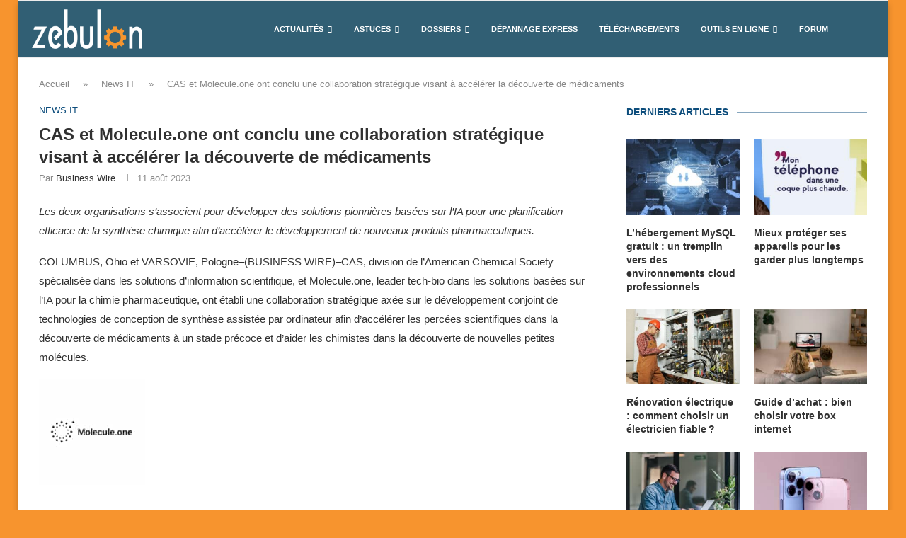

--- FILE ---
content_type: text/html; charset=UTF-8
request_url: https://www.zebulon.fr/news-it/cas-et-molecule-one-ont-conclu-une-collaboration-strategique-visant-a-accelerer-la-decouverte-de-medicaments.html
body_size: 51622
content:
<!DOCTYPE html> <html lang="fr-FR" prefix="og: https://ogp.me/ns#"> <head> <meta charset="UTF-8"> <meta http-equiv="X-UA-Compatible" content="IE=edge"> <meta name="viewport" content="width=device-width, initial-scale=1"> <link rel="profile" href="https://gmpg.org/xfn/11"/> <link rel="alternate" type="application/rss+xml" title="Zebulon RSS Feed" href="https://www.zebulon.fr/feed/"/> <link rel="alternate" type="application/atom+xml" title="Zebulon Atom Feed" href="https://www.zebulon.fr/feed/atom/"/> <link rel="pingback" href="https://www.zebulon.fr/xmlrpc.php"/> <!--[if lt IE 9]> [script_0] <![endif]-->   <meta http-equiv='x-dns-prefetch-control' content='on'>   <link rel='dns-prefetch' href='//s.gravatar.com'/> <link rel='dns-prefetch' href='//www.google-analytics.com'/> <link rel="preload" href="https://www.zebulon.fr/wp-content/plugins/rate-my-post/public/css/fonts/ratemypost.ttf" type="font/ttf" as="font" crossorigin="anonymous"> <script type="text/javascript" id="google_gtagjs-js-consent-mode-data-layer" defer src="data:text/javascript,%2F%2A%20%3C%21%5BCDATA%5B%20%2A%2F%0Awindow.dataLayer%20%3D%20window.dataLayer%20%7C%7C%20%5B%5D%3Bfunction%20gtag%28%29%7BdataLayer.push%28arguments%29%3B%7D%0Agtag%28%27consent%27%2C%20%27default%27%2C%20%7B%22ad_personalization%22%3A%22denied%22%2C%22ad_storage%22%3A%22denied%22%2C%22ad_user_data%22%3A%22denied%22%2C%22analytics_storage%22%3A%22denied%22%2C%22functionality_storage%22%3A%22denied%22%2C%22security_storage%22%3A%22denied%22%2C%22personalization_storage%22%3A%22denied%22%2C%22region%22%3A%5B%22AT%22%2C%22BE%22%2C%22BG%22%2C%22CH%22%2C%22CY%22%2C%22CZ%22%2C%22DE%22%2C%22DK%22%2C%22EE%22%2C%22ES%22%2C%22FI%22%2C%22FR%22%2C%22GB%22%2C%22GR%22%2C%22HR%22%2C%22HU%22%2C%22IE%22%2C%22IS%22%2C%22IT%22%2C%22LI%22%2C%22LT%22%2C%22LU%22%2C%22LV%22%2C%22MT%22%2C%22NL%22%2C%22NO%22%2C%22PL%22%2C%22PT%22%2C%22RO%22%2C%22SE%22%2C%22SI%22%2C%22SK%22%5D%2C%22wait_for_update%22%3A500%7D%29%3B%0Awindow._googlesitekitConsentCategoryMap%20%3D%20%7B%22statistics%22%3A%5B%22analytics_storage%22%5D%2C%22marketing%22%3A%5B%22ad_storage%22%2C%22ad_user_data%22%2C%22ad_personalization%22%5D%2C%22functional%22%3A%5B%22functionality_storage%22%2C%22security_storage%22%5D%2C%22preferences%22%3A%5B%22personalization_storage%22%5D%7D%3B%0Awindow._googlesitekitConsents%20%3D%20%7B%22ad_personalization%22%3A%22denied%22%2C%22ad_storage%22%3A%22denied%22%2C%22ad_user_data%22%3A%22denied%22%2C%22analytics_storage%22%3A%22denied%22%2C%22functionality_storage%22%3A%22denied%22%2C%22security_storage%22%3A%22denied%22%2C%22personalization_storage%22%3A%22denied%22%2C%22region%22%3A%5B%22AT%22%2C%22BE%22%2C%22BG%22%2C%22CH%22%2C%22CY%22%2C%22CZ%22%2C%22DE%22%2C%22DK%22%2C%22EE%22%2C%22ES%22%2C%22FI%22%2C%22FR%22%2C%22GB%22%2C%22GR%22%2C%22HR%22%2C%22HU%22%2C%22IE%22%2C%22IS%22%2C%22IT%22%2C%22LI%22%2C%22LT%22%2C%22LU%22%2C%22LV%22%2C%22MT%22%2C%22NL%22%2C%22NO%22%2C%22PL%22%2C%22PT%22%2C%22RO%22%2C%22SE%22%2C%22SI%22%2C%22SK%22%5D%2C%22wait_for_update%22%3A500%7D%3B%0A%2F%2A%20%5D%5D%3E%20%2A%2F"></script> <title>CAS et Molecule.one ont conclu une collaboration stratégique visant à accélérer la découverte de médicaments</title>
<style>.flying-press-lazy-bg{background-image:none!important;}</style>
<link rel='preload' href='https://www.zebulon.fr/wp-content/uploads/2026/01/visu-professionnels-environnements-hebergement-263x175.jpg' as='image' fetchpriority='high' />
<link rel='preload' href='https://www.zebulon.fr/wp-content/uploads/2026/01/proteger-smartphone-263x175.jpg' as='image' fetchpriority='high' />
<link rel='preload' href='https://www.zebulon.fr/wp-content/uploads/2025/12/choix-electricien-263x175.jpg' as='image' fetchpriority='high' />
<link rel='preload' href='https://www.zebulon.fr/wp-content/uploads/2025/12/box-internet-TV-263x175.jpg' as='image' fetchpriority='high' />
<link rel='preload' href='https://www.zebulon.fr/wp-content/uploads/2025/12/portable-comment-choisir-263x175.jpg' as='image' fetchpriority='high' />
<link rel='preload' href='https://www.zebulon.fr/wp-content/uploads/2025/11/Iphone-15-Pro-Max-263x175.jpg' as='image' fetchpriority='high' />
<link rel='preload' href='https://www.zebulon.fr/wp-content/uploads/2026/01/souris-verticale-Seenda-MOU200-263x175.jpg' as='image' fetchpriority='high' />
<link rel='preload' href='https://www.zebulon.fr/wp-content/uploads/2025/12/Philips-34E1C5600HE-263x175.jpg' as='image' fetchpriority='high' />
<link rel='preload' href='https://www.zebulon.fr/wp-content/uploads/2025/11/test-birdfy-bath-pro-avis-camera-fontaine-oiseaux-263x175.jpg' as='image' fetchpriority='high' />
<link rel='preload' href='https://www.zebulon.fr/wp-content/uploads/2019/04/zebulon-logo.png' as='image' imagesrcset='' imagesizes=''/>
<link rel='preload' href='https://www.zebulon.fr/wp-content/plugins/rate-my-post/public/css/fonts/ratemypost.ttf' as='font' type='font/ttf' fetchpriority='high' crossorigin='anonymous'> <meta name="description" content="COLUMBUS, Ohio et VARSOVIE, Pologne--(BUSINESS WIRE)--CAS, division de l’American Chemical Society spécialisée dans les solutions d’information scientifique,"/> <meta name="robots" content="follow, index, max-snippet:-1, max-video-preview:-1, max-image-preview:large"/> <link rel="canonical" href="https://www.zebulon.fr/news-it/cas-et-molecule-one-ont-conclu-une-collaboration-strategique-visant-a-accelerer-la-decouverte-de-medicaments.html"/> <meta property="og:locale" content="fr_FR"/> <meta property="og:type" content="article"/> <meta property="og:title" content="CAS et Molecule.one ont conclu une collaboration stratégique visant à accélérer la découverte de médicaments"/> <meta property="og:description" content="COLUMBUS, Ohio et VARSOVIE, Pologne--(BUSINESS WIRE)--CAS, division de l’American Chemical Society spécialisée dans les solutions d’information scientifique,"/> <meta property="og:url" content="https://www.zebulon.fr/news-it/cas-et-molecule-one-ont-conclu-une-collaboration-strategique-visant-a-accelerer-la-decouverte-de-medicaments.html"/> <meta property="og:site_name" content="Zebulon.fr"/> <meta property="article:publisher" content="https://www.facebook.com/zebulon.fr"/> <meta property="article:section" content="News IT"/> <meta property="og:updated_time" content="2023-08-11T20:16:25+02:00"/> <meta property="og:image" content="https://www.zebulon.fr/wp-content/uploads/2023/08/MoleculeOneLogo-1.jpg"/> <meta property="og:image:secure_url" content="https://www.zebulon.fr/wp-content/uploads/2023/08/MoleculeOneLogo-1.jpg"/> <meta property="og:image:width" content="1024"/> <meta property="og:image:height" content="512"/> <meta property="og:image:alt" content="CAS et Molecule.one ont conclu une collaboration stratégique visant à accélérer la découverte de médicaments"/> <meta property="og:image:type" content="image/jpeg"/> <meta property="article:published_time" content="2023-08-11T20:16:22+02:00"/> <meta property="article:modified_time" content="2023-08-11T20:16:25+02:00"/> <meta name="twitter:card" content="summary_large_image"/> <meta name="twitter:title" content="CAS et Molecule.one ont conclu une collaboration stratégique visant à accélérer la découverte de médicaments"/> <meta name="twitter:description" content="COLUMBUS, Ohio et VARSOVIE, Pologne--(BUSINESS WIRE)--CAS, division de l’American Chemical Society spécialisée dans les solutions d’information scientifique,"/> <meta name="twitter:site" content="@zebulonfr"/> <meta name="twitter:creator" content="@zebulonfr"/> <meta name="twitter:image" content="https://www.zebulon.fr/wp-content/uploads/2023/08/MoleculeOneLogo-1.jpg"/> <meta name="twitter:label1" content="Écrit par"/> <meta name="twitter:data1" content="Business Wire"/> <meta name="twitter:label2" content="Temps de lecture"/> <meta name="twitter:data2" content="5 minutes"/> <link rel="alternate" type="application/rss+xml" title="Zebulon &raquo; Flux" href="https://www.zebulon.fr/feed/"/> <link rel="alternate" type="application/rss+xml" title="Zebulon &raquo; Flux des commentaires" href="https://www.zebulon.fr/comments/feed/"/> <link rel="alternate" type="application/rss+xml" title="Zebulon &raquo; CAS et Molecule.one ont conclu une collaboration stratégique visant à accélérer la découverte de médicaments Flux des commentaires" href="https://www.zebulon.fr/news-it/cas-et-molecule-one-ont-conclu-une-collaboration-strategique-visant-a-accelerer-la-decouverte-de-medicaments.html/feed/"/> <link rel="alternate" title="oEmbed (JSON)" type="application/json+oembed" href="https://www.zebulon.fr/wp-json/oembed/1.0/embed?url=https%3A%2F%2Fwww.zebulon.fr%2Fnews-it%2Fcas-et-molecule-one-ont-conclu-une-collaboration-strategique-visant-a-accelerer-la-decouverte-de-medicaments.html"/> <link rel="alternate" title="oEmbed (XML)" type="text/xml+oembed" href="https://www.zebulon.fr/wp-json/oembed/1.0/embed?url=https%3A%2F%2Fwww.zebulon.fr%2Fnews-it%2Fcas-et-molecule-one-ont-conclu-une-collaboration-strategique-visant-a-accelerer-la-decouverte-de-medicaments.html&format=xml"/> <style id='wp-img-auto-sizes-contain-inline-css' type='text/css'>img:is([sizes=auto i],[sizes^="auto," i]){contain-intrinsic-size:3000px 1500px} /*# sourceURL=wp-img-auto-sizes-contain-inline-css */</style> <link rel="stylesheet" id="pt-cv-public-style-css" media="all" data-soledad_pagespeed-delay data-href="https://www.zebulon.fr/wp-content/cache/soledad_pagespeed/css/27b4695ab62d699a139125ff7ed6f6ab.css?v=3.4"/> <style id='classic-theme-styles-inline-css' type='text/css'>/*! This file is auto-generated */ .wp-block-button__link{color:#fff;background-color:#32373c;border-radius:9999px;box-shadow:none;text-decoration:none;padding:calc(.667em + 2px) calc(1.333em + 2px);font-size:1.125em}.wp-block-file__button{background:#32373c;color:#fff;text-decoration:none} /*# sourceURL=/wp-includes/css/classic-themes.min.css */</style> <style id='soledad_pagespeed-rate-my-post-css'>@keyframes rmp-feedback-widget__loader{0%{top:4px;height:32px;}50%,to{top:12px;height:16px;}}[class*=" rmp-icon--"],[class^=rmp-icon--]{font-family:ratemypost !important;speak:none;font-style:normal;font-weight:400;font-variant:normal;text-transform:none;line-height:1;-webkit-font-smoothing:antialiased;-moz-osx-font-smoothing:grayscale;}</style><link rel="stylesheet" id="rate-my-post-css" media="all" data-soledad_pagespeed-delay data-href="https://www.zebulon.fr/wp-content/plugins/rate-my-post/public/css/rate-my-post.min.css"/> <style id='soledad_pagespeed-afxshop-css'>[class*=" afx-icon-"]:before,[class^=afx-icon-]:before{font-family:afxicon;font-style:normal;font-weight:400;speak:never;display:inline-block;text-decoration:inherit;width:1em;margin-right:.2em;text-align:center;font-variant:normal;text-transform:none;line-height:1em;margin-left:.2em;-webkit-font-smoothing:antialiased;-moz-osx-font-smoothing:grayscale;}</style><link rel="stylesheet" id="afxshop-css" media="all" data-soledad_pagespeed-delay data-href="https://www.zebulon.fr/wp-content/plugins/affimax/css/style.css"/> <style id='afxshop-inline-css' type='text/css'>.icon-rank i {color:#1a3571;text-shadow: 1px 1px 1px #ccc} .afxshop .afxshop-button, .btnafx, .afxshop-small .afxshop-price, .afx_arrow_next, .afx_arrow_prev {background-color:#1a3571 !important} .afxshop .afx-border .afxshop-button, .afx-border .btnafx, .afxshop-small .afx-border .afxshop-price {background-color:transparent !important; color:#1a3571 !important; border:2px solid #1a3571; }.afxshop-small .afx-border .afxshop-price, .afxshop .afx-border .afxshop-button, .afx-border a.btnafx { text-shadow: none; } .afxshop .afxshop-autodescr {overflow: hidden; text-overflow: ellipsis; display: -webkit-box; -webkit-line-clamp: 1; -webkit-box-orient: vertical;} .afxshop-grid .afxshop-item {flex: 1 0 calc(33% - 1em)} .afxshop-date span::before, .mtn_content span::before { content: "Prix mis à jour le "; } /*# sourceURL=afxshop-inline-css */</style> <style id='soledad_pagespeed-contact-form-7-css'>@keyframes spin{from{transform:rotate(0deg);}to{transform:rotate(360deg);}}@keyframes blink{from{opacity:0;}50%{opacity:1;}to{opacity:0;}}</style><link rel="stylesheet" id="contact-form-7-css" media="all" data-soledad_pagespeed-delay data-href="https://www.zebulon.fr/wp-content/plugins/contact-form-7/includes/css/styles.css"/> <style id='soledad_pagespeed-wpdm-font-awesome-css'>.fa{font-family:var(--fa-style-family,"Font Awesome 6 Free");font-weight:var(--fa-style,900);}.fa,.fa-brands,.fa-regular,.fa-solid,.fab,.far,.fas{-moz-osx-font-smoothing:grayscale;-webkit-font-smoothing:antialiased;display:var(--fa-display,inline-block);font-style:normal;font-variant:normal;line-height:1;text-rendering:auto;}.fa-brands:before,.fa-regular:before,.fa-solid:before,.fa:before,.fab:before,.far:before,.fas:before{content:var(--fa);}.fa-classic,.fa-regular,.fa-solid,.far,.fas{font-family:"Font Awesome 6 Free";}@keyframes fa-beat{0%,90%{transform:scale(1);}45%{transform:scale(var(--fa-beat-scale,1.25));}}@keyframes fa-bounce{0%{transform:scale(1) translateY(0);}10%{transform:scale(var(--fa-bounce-start-scale-x,1.1),var(--fa-bounce-start-scale-y,.9)) translateY(0);}30%{transform:scale(var(--fa-bounce-jump-scale-x,.9),var(--fa-bounce-jump-scale-y,1.1)) translateY(var(--fa-bounce-height,-.5em));}50%{transform:scale(var(--fa-bounce-land-scale-x,1.05),var(--fa-bounce-land-scale-y,.95)) translateY(0);}57%{transform:scale(1) translateY(var(--fa-bounce-rebound,-.125em));}64%{transform:scale(1) translateY(0);}to{transform:scale(1) translateY(0);}}@keyframes fa-fade{50%{opacity:var(--fa-fade-opacity,.4);}}@keyframes fa-beat-fade{0%,to{opacity:var(--fa-beat-fade-opacity,.4);transform:scale(1);}50%{opacity:1;transform:scale(var(--fa-beat-fade-scale,1.125));}}@keyframes fa-flip{50%{transform:rotate3d(var(--fa-flip-x,0),var(--fa-flip-y,1),var(--fa-flip-z,0),var(--fa-flip-angle,-180deg));}}@keyframes fa-shake{0%{transform:rotate(-15deg);}4%{transform:rotate(15deg);}8%,24%{transform:rotate(-18deg);}12%,28%{transform:rotate(18deg);}16%{transform:rotate(-22deg);}20%{transform:rotate(22deg);}32%{transform:rotate(-12deg);}36%{transform:rotate(12deg);}40%,to{transform:rotate(0deg);}}@keyframes fa-spin{0%{transform:rotate(0deg);}to{transform:rotate(1turn);}}.fa-at{--fa:"@";}.fa-sort-desc,.fa-sort-down{--fa:"";}.fa-user{--fa:"";}.fa-fire{--fa:"";}.fa-image{--fa:"";}.fa-envelope{--fa:"";}.fa-caret-down{--fa:"";}.fa-bolt,.fa-zap{--fa:"";}.fa-bell{--fa:"";}.fa-chain,.fa-link{--fa:"";}.fa-close,.fa-multiply,.fa-remove,.fa-times,.fa-xmark{--fa:"";}.fa-quote-left,.fa-quote-left-alt{--fa:"";}.fa-bell-slash{--fa:"";}:host,:root{--fa-style-family-brands:"Font Awesome 6 Brands";--fa-font-brands:normal 400 1em/1 "Font Awesome 6 Brands";}.fa-linkedin{--fa:"";}.fa-facebook{--fa:"";}:host,:root{--fa-font-regular:normal 400 1em/1 "Font Awesome 6 Free";}.fa-regular,.far{font-weight:400;}:host,:root{--fa-style-family-classic:"Font Awesome 6 Free";--fa-font-solid:normal 900 1em/1 "Font Awesome 6 Free";}.fa-solid,.fas{font-weight:900;}</style><link rel="stylesheet" id="wpdm-font-awesome-css" media="all" data-soledad_pagespeed-delay data-href="https://use.fontawesome.com/releases/v6.7.2/css/all.css"/> <style id='soledad_pagespeed-wpdm-front-css'>@keyframes spinner-border{to{transform:rotate(360deg);}}@keyframes spinner-grow{0%{transform:scale(0);}50%{opacity:1;}}@keyframes spin{0%{-webkit-transform:rotate(0deg);-moz-transform:rotate(0deg);-o-transform:rotate(0deg);-ms-transform:rotate(0deg);transform:rotate(0deg);}to{-webkit-transform:rotate(359deg);-moz-transform:rotate(359deg);-o-transform:rotate(359deg);-ms-transform:rotate(359deg);transform:rotate(359deg);}}@-moz-keyframes spin{0%{-moz-transform:rotate(0deg);transform:rotate(0deg);}to{-moz-transform:rotate(359deg);transform:rotate(359deg);}}@-webkit-keyframes spin{0%{-webkit-transform:rotate(0deg);transform:rotate(0deg);}to{-webkit-transform:rotate(359deg);transform:rotate(359deg);}}@-ms-keyframes spin{0%{-ms-transform:rotate(0deg);transform:rotate(0deg);}to{-ms-transform:rotate(359deg);transform:rotate(359deg);}}@-o-keyframes spin{0%{-o-transform:rotate(0deg);transform:rotate(0deg);}to{-o-transform:rotate(359deg);transform:rotate(359deg);}}:root{--font-size-lg:16px;--font-size-sm:12px;--border-radius-regular:3px;--border-radius-sm:2px;--padding-regular:6px 15px;}</style><link rel="stylesheet" id="wpdm-front-css" media="all" data-soledad_pagespeed-delay data-href="https://www.zebulon.fr/wp-content/plugins/download-manager/assets/css/front.min.css"/> <style id='wpdm-front-inline-css' type='text/css'>.w3eden { /* color-scheme: light */ } /*# sourceURL=wpdm-front-inline-css */</style> <style id='soledad_pagespeed-penci-review-css'>.penci-piechart{position:absolute;display:inline-block;vertical-align:top;right:20px;top:20px;text-align:center;width:50px;height:50px;z-index:8;}.penci-piechart.penci-piechart-small{width:34px;height:34px;top:7px;right:7px;}.penci-piechart.penci-piechart-small[data-size="28"]{width:28px;height:28px;}.penci-piechart.penci-piechart-small[data-size="28"] .penci-chart-text{width:28px;height:28px;line-height:28px;}.penci-chart-text{width:50px;height:50px;font-size:16px;position:absolute;left:0;top:0;line-height:50px;font-family:"Oswald",sans-serif;font-weight:400;color:#fff;}.penci-piechart-small .penci-chart-text{width:34px;height:34px;font-size:12px;line-height:34px;}</style><link rel="stylesheet" id="penci-review-css" media="all" data-soledad_pagespeed-delay data-href="https://www.zebulon.fr/wp-content/plugins/penci-review/css/style.css"/> <link rel="stylesheet" id="penci-oswald-css" media="all" data-soledad_pagespeed-delay data-href="https://www.zebulon.fr/wp-content/cache/soledad_pagespeed/css/f6d31471984745d2f09503e2ef110a3e.css?v=3.4"/> <link rel="stylesheet" id="zebulon-mon-ip-style-css" media="all" data-soledad_pagespeed-delay data-href="https://www.zebulon.fr/wp-content/cache/soledad_pagespeed/css/cd9b97a4c500d9a61a828ba95b3f0564.css?v=3.4"/> <link rel="stylesheet" id="penci-fonts-css" data-soledad_pagespeed-delay data-href="https://www.zebulon.fr/wp-content/cache/soledad_pagespeed/css/99cd03d952497410c7112838899bada2.css?v=3.4"/> <style id='soledad_pagespeed-penci-main-style-css'>button::-moz-focus-inner{padding:0;border:0;}@-webkit-keyframes fadeOut{0%{opacity:1;}100%{opacity:0;}}@keyframes fadeOut{0%{opacity:1;}100%{opacity:0;}}@-webkit-keyframes bounce{20%,53%,80%,from,to{-webkit-animation-timing-function:cubic-bezier(.215,.61,.355,1);animation-timing-function:cubic-bezier(.215,.61,.355,1);-webkit-transform:translate3d(0,0,0);transform:translate3d(0,0,0);}40%,43%{-webkit-animation-timing-function:cubic-bezier(.755,.05,.855,.06);animation-timing-function:cubic-bezier(.755,.05,.855,.06);-webkit-transform:translate3d(0,-30px,0);transform:translate3d(0,-30px,0);}70%{-webkit-animation-timing-function:cubic-bezier(.755,.05,.855,.06);animation-timing-function:cubic-bezier(.755,.05,.855,.06);-webkit-transform:translate3d(0,-15px,0);transform:translate3d(0,-15px,0);}90%{-webkit-transform:translate3d(0,-4px,0);transform:translate3d(0,-4px,0);}}@keyframes bounce{20%,53%,80%,from,to{-webkit-animation-timing-function:cubic-bezier(.215,.61,.355,1);animation-timing-function:cubic-bezier(.215,.61,.355,1);-webkit-transform:translate3d(0,0,0);transform:translate3d(0,0,0);}40%,43%{-webkit-animation-timing-function:cubic-bezier(.755,.05,.855,.06);animation-timing-function:cubic-bezier(.755,.05,.855,.06);-webkit-transform:translate3d(0,-30px,0);transform:translate3d(0,-30px,0);}70%{-webkit-animation-timing-function:cubic-bezier(.755,.05,.855,.06);animation-timing-function:cubic-bezier(.755,.05,.855,.06);-webkit-transform:translate3d(0,-15px,0);transform:translate3d(0,-15px,0);}90%{-webkit-transform:translate3d(0,-4px,0);transform:translate3d(0,-4px,0);}}@-webkit-keyframes flash{50%,from,to{opacity:1;}25%,75%{opacity:0;}}@keyframes flash{50%,from,to{opacity:1;}25%,75%{opacity:0;}}@-webkit-keyframes pulse{from{-webkit-transform:scale3d(1,1,1);transform:scale3d(1,1,1);}50%{-webkit-transform:scale3d(1.05,1.05,1.05);transform:scale3d(1.05,1.05,1.05);}to{-webkit-transform:scale3d(1,1,1);transform:scale3d(1,1,1);}}@keyframes pulse{from{-webkit-transform:scale3d(1,1,1);transform:scale3d(1,1,1);}50%{-webkit-transform:scale3d(1.05,1.05,1.05);transform:scale3d(1.05,1.05,1.05);}to{-webkit-transform:scale3d(1,1,1);transform:scale3d(1,1,1);}}@-webkit-keyframes rubberBand{from{-webkit-transform:scale3d(1,1,1);transform:scale3d(1,1,1);}30%{-webkit-transform:scale3d(1.25,.75,1);transform:scale3d(1.25,.75,1);}40%{-webkit-transform:scale3d(.75,1.25,1);transform:scale3d(.75,1.25,1);}50%{-webkit-transform:scale3d(1.15,.85,1);transform:scale3d(1.15,.85,1);}65%{-webkit-transform:scale3d(.95,1.05,1);transform:scale3d(.95,1.05,1);}75%{-webkit-transform:scale3d(1.05,.95,1);transform:scale3d(1.05,.95,1);}to{-webkit-transform:scale3d(1,1,1);transform:scale3d(1,1,1);}}@keyframes rubberBand{from{-webkit-transform:scale3d(1,1,1);transform:scale3d(1,1,1);}30%{-webkit-transform:scale3d(1.25,.75,1);transform:scale3d(1.25,.75,1);}40%{-webkit-transform:scale3d(.75,1.25,1);transform:scale3d(.75,1.25,1);}50%{-webkit-transform:scale3d(1.15,.85,1);transform:scale3d(1.15,.85,1);}65%{-webkit-transform:scale3d(.95,1.05,1);transform:scale3d(.95,1.05,1);}75%{-webkit-transform:scale3d(1.05,.95,1);transform:scale3d(1.05,.95,1);}to{-webkit-transform:scale3d(1,1,1);transform:scale3d(1,1,1);}}@-webkit-keyframes shake{from,to{-webkit-transform:translate3d(0,0,0);transform:translate3d(0,0,0);}10%,30%,50%,70%,90%{-webkit-transform:translate3d(-10px,0,0);transform:translate3d(-10px,0,0);}20%,40%,60%,80%{-webkit-transform:translate3d(10px,0,0);transform:translate3d(10px,0,0);}}@keyframes shake{from,to{-webkit-transform:translate3d(0,0,0);transform:translate3d(0,0,0);}10%,30%,50%,70%,90%{-webkit-transform:translate3d(-10px,0,0);transform:translate3d(-10px,0,0);}20%,40%,60%,80%{-webkit-transform:translate3d(10px,0,0);transform:translate3d(10px,0,0);}}@-webkit-keyframes headShake{0%{-webkit-transform:translateX(0);transform:translateX(0);}6.5%{-webkit-transform:translateX(-6px) rotateY(-9deg);transform:translateX(-6px) rotateY(-9deg);}18.5%{-webkit-transform:translateX(5px) rotateY(7deg);transform:translateX(5px) rotateY(7deg);}31.5%{-webkit-transform:translateX(-3px) rotateY(-5deg);transform:translateX(-3px) rotateY(-5deg);}43.5%{-webkit-transform:translateX(2px) rotateY(3deg);transform:translateX(2px) rotateY(3deg);}50%{-webkit-transform:translateX(0);transform:translateX(0);}}@keyframes headShake{0%{-webkit-transform:translateX(0);transform:translateX(0);}6.5%{-webkit-transform:translateX(-6px) rotateY(-9deg);transform:translateX(-6px) rotateY(-9deg);}18.5%{-webkit-transform:translateX(5px) rotateY(7deg);transform:translateX(5px) rotateY(7deg);}31.5%{-webkit-transform:translateX(-3px) rotateY(-5deg);transform:translateX(-3px) rotateY(-5deg);}43.5%{-webkit-transform:translateX(2px) rotateY(3deg);transform:translateX(2px) rotateY(3deg);}50%{-webkit-transform:translateX(0);transform:translateX(0);}}@-webkit-keyframes swing{20%{-webkit-transform:rotate3d(0,0,1,15deg);transform:rotate3d(0,0,1,15deg);}40%{-webkit-transform:rotate3d(0,0,1,-10deg);transform:rotate3d(0,0,1,-10deg);}60%{-webkit-transform:rotate3d(0,0,1,5deg);transform:rotate3d(0,0,1,5deg);}80%{-webkit-transform:rotate3d(0,0,1,-5deg);transform:rotate3d(0,0,1,-5deg);}to{-webkit-transform:rotate3d(0,0,1,0deg);transform:rotate3d(0,0,1,0deg);}}@keyframes swing{20%{-webkit-transform:rotate3d(0,0,1,15deg);transform:rotate3d(0,0,1,15deg);}40%{-webkit-transform:rotate3d(0,0,1,-10deg);transform:rotate3d(0,0,1,-10deg);}60%{-webkit-transform:rotate3d(0,0,1,5deg);transform:rotate3d(0,0,1,5deg);}80%{-webkit-transform:rotate3d(0,0,1,-5deg);transform:rotate3d(0,0,1,-5deg);}to{-webkit-transform:rotate3d(0,0,1,0deg);transform:rotate3d(0,0,1,0deg);}}@-webkit-keyframes tada{from{-webkit-transform:scale3d(1,1,1);transform:scale3d(1,1,1);}10%,20%{-webkit-transform:scale3d(.9,.9,.9) rotate3d(0,0,1,-3deg);transform:scale3d(.9,.9,.9) rotate3d(0,0,1,-3deg);}30%,50%,70%,90%{-webkit-transform:scale3d(1.1,1.1,1.1) rotate3d(0,0,1,3deg);transform:scale3d(1.1,1.1,1.1) rotate3d(0,0,1,3deg);}40%,60%,80%{-webkit-transform:scale3d(1.1,1.1,1.1) rotate3d(0,0,1,-3deg);transform:scale3d(1.1,1.1,1.1) rotate3d(0,0,1,-3deg);}to{-webkit-transform:scale3d(1,1,1);transform:scale3d(1,1,1);}}@keyframes tada{from{-webkit-transform:scale3d(1,1,1);transform:scale3d(1,1,1);}10%,20%{-webkit-transform:scale3d(.9,.9,.9) rotate3d(0,0,1,-3deg);transform:scale3d(.9,.9,.9) rotate3d(0,0,1,-3deg);}30%,50%,70%,90%{-webkit-transform:scale3d(1.1,1.1,1.1) rotate3d(0,0,1,3deg);transform:scale3d(1.1,1.1,1.1) rotate3d(0,0,1,3deg);}40%,60%,80%{-webkit-transform:scale3d(1.1,1.1,1.1) rotate3d(0,0,1,-3deg);transform:scale3d(1.1,1.1,1.1) rotate3d(0,0,1,-3deg);}to{-webkit-transform:scale3d(1,1,1);transform:scale3d(1,1,1);}}@-webkit-keyframes wobble{from{-webkit-transform:none;transform:none;}15%{-webkit-transform:translate3d(-25%,0,0) rotate3d(0,0,1,-5deg);transform:translate3d(-25%,0,0) rotate3d(0,0,1,-5deg);}30%{-webkit-transform:translate3d(20%,0,0) rotate3d(0,0,1,3deg);transform:translate3d(20%,0,0) rotate3d(0,0,1,3deg);}45%{-webkit-transform:translate3d(-15%,0,0) rotate3d(0,0,1,-3deg);transform:translate3d(-15%,0,0) rotate3d(0,0,1,-3deg);}60%{-webkit-transform:translate3d(10%,0,0) rotate3d(0,0,1,2deg);transform:translate3d(10%,0,0) rotate3d(0,0,1,2deg);}75%{-webkit-transform:translate3d(-5%,0,0) rotate3d(0,0,1,-1deg);transform:translate3d(-5%,0,0) rotate3d(0,0,1,-1deg);}to{-webkit-transform:none;transform:none;}}@keyframes wobble{from{-webkit-transform:none;transform:none;}15%{-webkit-transform:translate3d(-25%,0,0) rotate3d(0,0,1,-5deg);transform:translate3d(-25%,0,0) rotate3d(0,0,1,-5deg);}30%{-webkit-transform:translate3d(20%,0,0) rotate3d(0,0,1,3deg);transform:translate3d(20%,0,0) rotate3d(0,0,1,3deg);}45%{-webkit-transform:translate3d(-15%,0,0) rotate3d(0,0,1,-3deg);transform:translate3d(-15%,0,0) rotate3d(0,0,1,-3deg);}60%{-webkit-transform:translate3d(10%,0,0) rotate3d(0,0,1,2deg);transform:translate3d(10%,0,0) rotate3d(0,0,1,2deg);}75%{-webkit-transform:translate3d(-5%,0,0) rotate3d(0,0,1,-1deg);transform:translate3d(-5%,0,0) rotate3d(0,0,1,-1deg);}to{-webkit-transform:none;transform:none;}}@-webkit-keyframes jello{11.1%,from,to{-webkit-transform:none;transform:none;}22.2%{-webkit-transform:skewX(-12.5deg) skewY(-12.5deg);transform:skewX(-12.5deg) skewY(-12.5deg);}33.3%{-webkit-transform:skewX(6.25deg) skewY(6.25deg);transform:skewX(6.25deg) skewY(6.25deg);}44.4%{-webkit-transform:skewX(-3.125deg) skewY(-3.125deg);transform:skewX(-3.125deg) skewY(-3.125deg);}55.5%{-webkit-transform:skewX(1.5625deg) skewY(1.5625deg);transform:skewX(1.5625deg) skewY(1.5625deg);}66.6%{-webkit-transform:skewX(-.78125deg) skewY(-.78125deg);transform:skewX(-.78125deg) skewY(-.78125deg);}77.7%{-webkit-transform:skewX(.390625deg) skewY(.390625deg);transform:skewX(.390625deg) skewY(.390625deg);}88.8%{-webkit-transform:skewX(-.1953125deg) skewY(-.1953125deg);transform:skewX(-.1953125deg) skewY(-.1953125deg);}}@keyframes jello{11.1%,from,to{-webkit-transform:none;transform:none;}22.2%{-webkit-transform:skewX(-12.5deg) skewY(-12.5deg);transform:skewX(-12.5deg) skewY(-12.5deg);}33.3%{-webkit-transform:skewX(6.25deg) skewY(6.25deg);transform:skewX(6.25deg) skewY(6.25deg);}44.4%{-webkit-transform:skewX(-3.125deg) skewY(-3.125deg);transform:skewX(-3.125deg) skewY(-3.125deg);}55.5%{-webkit-transform:skewX(1.5625deg) skewY(1.5625deg);transform:skewX(1.5625deg) skewY(1.5625deg);}66.6%{-webkit-transform:skewX(-.78125deg) skewY(-.78125deg);transform:skewX(-.78125deg) skewY(-.78125deg);}77.7%{-webkit-transform:skewX(.390625deg) skewY(.390625deg);transform:skewX(.390625deg) skewY(.390625deg);}88.8%{-webkit-transform:skewX(-.1953125deg) skewY(-.1953125deg);transform:skewX(-.1953125deg) skewY(-.1953125deg);}}@-webkit-keyframes bounceIn{20%,40%,60%,80%,from,to{-webkit-animation-timing-function:cubic-bezier(.215,.61,.355,1);animation-timing-function:cubic-bezier(.215,.61,.355,1);}0%{opacity:0;-webkit-transform:scale3d(.3,.3,.3);transform:scale3d(.3,.3,.3);}20%{-webkit-transform:scale3d(1.1,1.1,1.1);transform:scale3d(1.1,1.1,1.1);}40%{-webkit-transform:scale3d(.9,.9,.9);transform:scale3d(.9,.9,.9);}60%{opacity:1;-webkit-transform:scale3d(1.03,1.03,1.03);transform:scale3d(1.03,1.03,1.03);}80%{-webkit-transform:scale3d(.97,.97,.97);transform:scale3d(.97,.97,.97);}to{opacity:1;-webkit-transform:scale3d(1,1,1);transform:scale3d(1,1,1);}}@keyframes bounceIn{20%,40%,60%,80%,from,to{-webkit-animation-timing-function:cubic-bezier(.215,.61,.355,1);animation-timing-function:cubic-bezier(.215,.61,.355,1);}0%{opacity:0;-webkit-transform:scale3d(.3,.3,.3);transform:scale3d(.3,.3,.3);}20%{-webkit-transform:scale3d(1.1,1.1,1.1);transform:scale3d(1.1,1.1,1.1);}40%{-webkit-transform:scale3d(.9,.9,.9);transform:scale3d(.9,.9,.9);}60%{opacity:1;-webkit-transform:scale3d(1.03,1.03,1.03);transform:scale3d(1.03,1.03,1.03);}80%{-webkit-transform:scale3d(.97,.97,.97);transform:scale3d(.97,.97,.97);}to{opacity:1;-webkit-transform:scale3d(1,1,1);transform:scale3d(1,1,1);}}@-webkit-keyframes bounceInDown{60%,75%,90%,from,to{-webkit-animation-timing-function:cubic-bezier(.215,.61,.355,1);animation-timing-function:cubic-bezier(.215,.61,.355,1);}0%{opacity:0;-webkit-transform:translate3d(0,-3000px,0);transform:translate3d(0,-3000px,0);}60%{opacity:1;-webkit-transform:translate3d(0,25px,0);transform:translate3d(0,25px,0);}75%{-webkit-transform:translate3d(0,-10px,0);transform:translate3d(0,-10px,0);}90%{-webkit-transform:translate3d(0,5px,0);transform:translate3d(0,5px,0);}to{-webkit-transform:none;transform:none;}}@keyframes bounceInDown{60%,75%,90%,from,to{-webkit-animation-timing-function:cubic-bezier(.215,.61,.355,1);animation-timing-function:cubic-bezier(.215,.61,.355,1);}0%{opacity:0;-webkit-transform:translate3d(0,-3000px,0);transform:translate3d(0,-3000px,0);}60%{opacity:1;-webkit-transform:translate3d(0,25px,0);transform:translate3d(0,25px,0);}75%{-webkit-transform:translate3d(0,-10px,0);transform:translate3d(0,-10px,0);}90%{-webkit-transform:translate3d(0,5px,0);transform:translate3d(0,5px,0);}to{-webkit-transform:none;transform:none;}}@-webkit-keyframes bounceInLeft{60%,75%,90%,from,to{-webkit-animation-timing-function:cubic-bezier(.215,.61,.355,1);animation-timing-function:cubic-bezier(.215,.61,.355,1);}0%{opacity:0;-webkit-transform:translate3d(-3000px,0,0);transform:translate3d(-3000px,0,0);}60%{opacity:1;-webkit-transform:translate3d(25px,0,0);transform:translate3d(25px,0,0);}75%{-webkit-transform:translate3d(-10px,0,0);transform:translate3d(-10px,0,0);}90%{-webkit-transform:translate3d(5px,0,0);transform:translate3d(5px,0,0);}to{-webkit-transform:none;transform:none;}}@keyframes bounceInLeft{60%,75%,90%,from,to{-webkit-animation-timing-function:cubic-bezier(.215,.61,.355,1);animation-timing-function:cubic-bezier(.215,.61,.355,1);}0%{opacity:0;-webkit-transform:translate3d(-3000px,0,0);transform:translate3d(-3000px,0,0);}60%{opacity:1;-webkit-transform:translate3d(25px,0,0);transform:translate3d(25px,0,0);}75%{-webkit-transform:translate3d(-10px,0,0);transform:translate3d(-10px,0,0);}90%{-webkit-transform:translate3d(5px,0,0);transform:translate3d(5px,0,0);}to{-webkit-transform:none;transform:none;}}@-webkit-keyframes bounceInRight{60%,75%,90%,from,to{-webkit-animation-timing-function:cubic-bezier(.215,.61,.355,1);animation-timing-function:cubic-bezier(.215,.61,.355,1);}from{opacity:0;-webkit-transform:translate3d(3000px,0,0);transform:translate3d(3000px,0,0);}60%{opacity:1;-webkit-transform:translate3d(-25px,0,0);transform:translate3d(-25px,0,0);}75%{-webkit-transform:translate3d(10px,0,0);transform:translate3d(10px,0,0);}90%{-webkit-transform:translate3d(-5px,0,0);transform:translate3d(-5px,0,0);}to{-webkit-transform:none;transform:none;}}@keyframes bounceInRight{60%,75%,90%,from,to{-webkit-animation-timing-function:cubic-bezier(.215,.61,.355,1);animation-timing-function:cubic-bezier(.215,.61,.355,1);}from{opacity:0;-webkit-transform:translate3d(3000px,0,0);transform:translate3d(3000px,0,0);}60%{opacity:1;-webkit-transform:translate3d(-25px,0,0);transform:translate3d(-25px,0,0);}75%{-webkit-transform:translate3d(10px,0,0);transform:translate3d(10px,0,0);}90%{-webkit-transform:translate3d(-5px,0,0);transform:translate3d(-5px,0,0);}to{-webkit-transform:none;transform:none;}}@-webkit-keyframes bounceInUp{60%,75%,90%,from,to{-webkit-animation-timing-function:cubic-bezier(.215,.61,.355,1);animation-timing-function:cubic-bezier(.215,.61,.355,1);}from{opacity:0;-webkit-transform:translate3d(0,3000px,0);transform:translate3d(0,3000px,0);}60%{opacity:1;-webkit-transform:translate3d(0,-20px,0);transform:translate3d(0,-20px,0);}75%{-webkit-transform:translate3d(0,10px,0);transform:translate3d(0,10px,0);}90%{-webkit-transform:translate3d(0,-5px,0);transform:translate3d(0,-5px,0);}to{-webkit-transform:translate3d(0,0,0);transform:translate3d(0,0,0);}}@keyframes bounceInUp{60%,75%,90%,from,to{-webkit-animation-timing-function:cubic-bezier(.215,.61,.355,1);animation-timing-function:cubic-bezier(.215,.61,.355,1);}from{opacity:0;-webkit-transform:translate3d(0,3000px,0);transform:translate3d(0,3000px,0);}60%{opacity:1;-webkit-transform:translate3d(0,-20px,0);transform:translate3d(0,-20px,0);}75%{-webkit-transform:translate3d(0,10px,0);transform:translate3d(0,10px,0);}90%{-webkit-transform:translate3d(0,-5px,0);transform:translate3d(0,-5px,0);}to{-webkit-transform:translate3d(0,0,0);transform:translate3d(0,0,0);}}@-webkit-keyframes bounceOut{20%{-webkit-transform:scale3d(.9,.9,.9);transform:scale3d(.9,.9,.9);}50%,55%{opacity:1;-webkit-transform:scale3d(1.1,1.1,1.1);transform:scale3d(1.1,1.1,1.1);}to{opacity:0;-webkit-transform:scale3d(.3,.3,.3);transform:scale3d(.3,.3,.3);}}@keyframes bounceOut{20%{-webkit-transform:scale3d(.9,.9,.9);transform:scale3d(.9,.9,.9);}50%,55%{opacity:1;-webkit-transform:scale3d(1.1,1.1,1.1);transform:scale3d(1.1,1.1,1.1);}to{opacity:0;-webkit-transform:scale3d(.3,.3,.3);transform:scale3d(.3,.3,.3);}}@-webkit-keyframes bounceOutDown{20%{-webkit-transform:translate3d(0,10px,0);transform:translate3d(0,10px,0);}40%,45%{opacity:1;-webkit-transform:translate3d(0,-20px,0);transform:translate3d(0,-20px,0);}to{opacity:0;-webkit-transform:translate3d(0,2000px,0);transform:translate3d(0,2000px,0);}}@keyframes bounceOutDown{20%{-webkit-transform:translate3d(0,10px,0);transform:translate3d(0,10px,0);}40%,45%{opacity:1;-webkit-transform:translate3d(0,-20px,0);transform:translate3d(0,-20px,0);}to{opacity:0;-webkit-transform:translate3d(0,2000px,0);transform:translate3d(0,2000px,0);}}@-webkit-keyframes bounceOutLeft{20%{opacity:1;-webkit-transform:translate3d(20px,0,0);transform:translate3d(20px,0,0);}to{opacity:0;-webkit-transform:translate3d(-2000px,0,0);transform:translate3d(-2000px,0,0);}}@keyframes bounceOutLeft{20%{opacity:1;-webkit-transform:translate3d(20px,0,0);transform:translate3d(20px,0,0);}to{opacity:0;-webkit-transform:translate3d(-2000px,0,0);transform:translate3d(-2000px,0,0);}}@-webkit-keyframes bounceOutRight{20%{opacity:1;-webkit-transform:translate3d(-20px,0,0);transform:translate3d(-20px,0,0);}to{opacity:0;-webkit-transform:translate3d(2000px,0,0);transform:translate3d(2000px,0,0);}}@keyframes bounceOutRight{20%{opacity:1;-webkit-transform:translate3d(-20px,0,0);transform:translate3d(-20px,0,0);}to{opacity:0;-webkit-transform:translate3d(2000px,0,0);transform:translate3d(2000px,0,0);}}@-webkit-keyframes bounceOutUp{20%{-webkit-transform:translate3d(0,-10px,0);transform:translate3d(0,-10px,0);}40%,45%{opacity:1;-webkit-transform:translate3d(0,20px,0);transform:translate3d(0,20px,0);}to{opacity:0;-webkit-transform:translate3d(0,-2000px,0);transform:translate3d(0,-2000px,0);}}@keyframes bounceOutUp{20%{-webkit-transform:translate3d(0,-10px,0);transform:translate3d(0,-10px,0);}40%,45%{opacity:1;-webkit-transform:translate3d(0,20px,0);transform:translate3d(0,20px,0);}to{opacity:0;-webkit-transform:translate3d(0,-2000px,0);transform:translate3d(0,-2000px,0);}}@-webkit-keyframes fadeIn{from{opacity:0;}to{opacity:1;}}@keyframes fadeIn{from{opacity:0;}to{opacity:1;}}@-webkit-keyframes fadeInDown{from{opacity:0;-webkit-transform:translate3d(0,-100%,0);transform:translate3d(0,-100%,0);}to{opacity:1;-webkit-transform:none;transform:none;}}@keyframes fadeInDown{from{opacity:0;-webkit-transform:translate3d(0,-100%,0);transform:translate3d(0,-100%,0);}to{opacity:1;-webkit-transform:none;transform:none;}}@-webkit-keyframes fadeInDownBig{from{opacity:0;-webkit-transform:translate3d(0,-2000px,0);transform:translate3d(0,-2000px,0);}to{opacity:1;-webkit-transform:none;transform:none;}}@keyframes fadeInDownBig{from{opacity:0;-webkit-transform:translate3d(0,-2000px,0);transform:translate3d(0,-2000px,0);}to{opacity:1;-webkit-transform:none;transform:none;}}@-webkit-keyframes fadeInLeft{from{opacity:0;-webkit-transform:translate3d(-100%,0,0);transform:translate3d(-100%,0,0);}to{opacity:1;-webkit-transform:none;transform:none;}}@keyframes fadeInLeft{from{opacity:0;-webkit-transform:translate3d(-100%,0,0);transform:translate3d(-100%,0,0);}to{opacity:1;-webkit-transform:none;transform:none;}}@-webkit-keyframes fadeInLeftBig{from{opacity:0;-webkit-transform:translate3d(-2000px,0,0);transform:translate3d(-2000px,0,0);}to{opacity:1;-webkit-transform:none;transform:none;}}@keyframes fadeInLeftBig{from{opacity:0;-webkit-transform:translate3d(-2000px,0,0);transform:translate3d(-2000px,0,0);}to{opacity:1;-webkit-transform:none;transform:none;}}@-webkit-keyframes fadeInRight{from{opacity:0;-webkit-transform:translate3d(100%,0,0);transform:translate3d(100%,0,0);}to{opacity:1;-webkit-transform:none;transform:none;}}@keyframes fadeInRight{from{opacity:0;-webkit-transform:translate3d(100%,0,0);transform:translate3d(100%,0,0);}to{opacity:1;-webkit-transform:none;transform:none;}}@-webkit-keyframes fadeInRightBig{from{opacity:0;-webkit-transform:translate3d(2000px,0,0);transform:translate3d(2000px,0,0);}to{opacity:1;-webkit-transform:none;transform:none;}}@keyframes fadeInRightBig{from{opacity:0;-webkit-transform:translate3d(2000px,0,0);transform:translate3d(2000px,0,0);}to{opacity:1;-webkit-transform:none;transform:none;}}@-webkit-keyframes fadeInUp{from{opacity:0;-webkit-transform:translate3d(0,100%,0);transform:translate3d(0,100%,0);}to{opacity:1;-webkit-transform:none;transform:none;}}@keyframes fadeInUp{from{opacity:0;-webkit-transform:translate3d(0,100%,0);transform:translate3d(0,100%,0);}to{opacity:1;-webkit-transform:none;transform:none;}}@-webkit-keyframes fadeInUpBig{from{opacity:0;-webkit-transform:translate3d(0,2000px,0);transform:translate3d(0,2000px,0);}to{opacity:1;-webkit-transform:none;transform:none;}}@keyframes fadeInUpBig{from{opacity:0;-webkit-transform:translate3d(0,2000px,0);transform:translate3d(0,2000px,0);}to{opacity:1;-webkit-transform:none;transform:none;}}@-webkit-keyframes fadeOut{from{opacity:1;}to{opacity:0;}}@keyframes fadeOut{from{opacity:1;}to{opacity:0;}}@-webkit-keyframes fadeOutDown{from{opacity:1;}to{opacity:0;-webkit-transform:translate3d(0,100%,0);transform:translate3d(0,100%,0);}}@keyframes fadeOutDown{from{opacity:1;}to{opacity:0;-webkit-transform:translate3d(0,100%,0);transform:translate3d(0,100%,0);}}@-webkit-keyframes fadeOutDownBig{from{opacity:1;}to{opacity:0;-webkit-transform:translate3d(0,2000px,0);transform:translate3d(0,2000px,0);}}@keyframes fadeOutDownBig{from{opacity:1;}to{opacity:0;-webkit-transform:translate3d(0,2000px,0);transform:translate3d(0,2000px,0);}}@-webkit-keyframes fadeOutLeft{from{opacity:1;}to{opacity:0;-webkit-transform:translate3d(-100%,0,0);transform:translate3d(-100%,0,0);}}@keyframes fadeOutLeft{from{opacity:1;}to{opacity:0;-webkit-transform:translate3d(-100%,0,0);transform:translate3d(-100%,0,0);}}@-webkit-keyframes fadeOutLeftBig{from{opacity:1;}to{opacity:0;-webkit-transform:translate3d(-2000px,0,0);transform:translate3d(-2000px,0,0);}}@keyframes fadeOutLeftBig{from{opacity:1;}to{opacity:0;-webkit-transform:translate3d(-2000px,0,0);transform:translate3d(-2000px,0,0);}}@-webkit-keyframes fadeOutRight{from{opacity:1;}to{opacity:0;-webkit-transform:translate3d(100%,0,0);transform:translate3d(100%,0,0);}}@keyframes fadeOutRight{from{opacity:1;}to{opacity:0;-webkit-transform:translate3d(100%,0,0);transform:translate3d(100%,0,0);}}@-webkit-keyframes fadeOutRightBig{from{opacity:1;}to{opacity:0;-webkit-transform:translate3d(2000px,0,0);transform:translate3d(2000px,0,0);}}@keyframes fadeOutRightBig{from{opacity:1;}to{opacity:0;-webkit-transform:translate3d(2000px,0,0);transform:translate3d(2000px,0,0);}}@-webkit-keyframes fadeOutUp{from{opacity:1;}to{opacity:0;-webkit-transform:translate3d(0,-100%,0);transform:translate3d(0,-100%,0);}}@keyframes fadeOutUp{from{opacity:1;}to{opacity:0;-webkit-transform:translate3d(0,-100%,0);transform:translate3d(0,-100%,0);}}@-webkit-keyframes fadeOutUpBig{from{opacity:1;}to{opacity:0;-webkit-transform:translate3d(0,-2000px,0);transform:translate3d(0,-2000px,0);}}@keyframes fadeOutUpBig{from{opacity:1;}to{opacity:0;-webkit-transform:translate3d(0,-2000px,0);transform:translate3d(0,-2000px,0);}}@-webkit-keyframes flip{from{-webkit-transform:perspective(400px) rotate3d(0,1,0,-360deg);transform:perspective(400px) rotate3d(0,1,0,-360deg);-webkit-animation-timing-function:ease-out;animation-timing-function:ease-out;}40%{-webkit-transform:perspective(400px) translate3d(0,0,150px) rotate3d(0,1,0,-190deg);transform:perspective(400px) translate3d(0,0,150px) rotate3d(0,1,0,-190deg);-webkit-animation-timing-function:ease-out;animation-timing-function:ease-out;}50%{-webkit-transform:perspective(400px) translate3d(0,0,150px) rotate3d(0,1,0,-170deg);transform:perspective(400px) translate3d(0,0,150px) rotate3d(0,1,0,-170deg);-webkit-animation-timing-function:ease-in;animation-timing-function:ease-in;}80%{-webkit-transform:perspective(400px) scale3d(.95,.95,.95);transform:perspective(400px) scale3d(.95,.95,.95);-webkit-animation-timing-function:ease-in;animation-timing-function:ease-in;}to{-webkit-transform:perspective(400px);transform:perspective(400px);-webkit-animation-timing-function:ease-in;animation-timing-function:ease-in;}}@keyframes flip{from{-webkit-transform:perspective(400px) rotate3d(0,1,0,-360deg);transform:perspective(400px) rotate3d(0,1,0,-360deg);-webkit-animation-timing-function:ease-out;animation-timing-function:ease-out;}40%{-webkit-transform:perspective(400px) translate3d(0,0,150px) rotate3d(0,1,0,-190deg);transform:perspective(400px) translate3d(0,0,150px) rotate3d(0,1,0,-190deg);-webkit-animation-timing-function:ease-out;animation-timing-function:ease-out;}50%{-webkit-transform:perspective(400px) translate3d(0,0,150px) rotate3d(0,1,0,-170deg);transform:perspective(400px) translate3d(0,0,150px) rotate3d(0,1,0,-170deg);-webkit-animation-timing-function:ease-in;animation-timing-function:ease-in;}80%{-webkit-transform:perspective(400px) scale3d(.95,.95,.95);transform:perspective(400px) scale3d(.95,.95,.95);-webkit-animation-timing-function:ease-in;animation-timing-function:ease-in;}to{-webkit-transform:perspective(400px);transform:perspective(400px);-webkit-animation-timing-function:ease-in;animation-timing-function:ease-in;}}@-webkit-keyframes flipInX{from{-webkit-transform:perspective(400px) rotate3d(1,0,0,90deg);transform:perspective(400px) rotate3d(1,0,0,90deg);-webkit-animation-timing-function:ease-in;animation-timing-function:ease-in;opacity:0;}40%{-webkit-transform:perspective(400px) rotate3d(1,0,0,-20deg);transform:perspective(400px) rotate3d(1,0,0,-20deg);-webkit-animation-timing-function:ease-in;animation-timing-function:ease-in;}60%{-webkit-transform:perspective(400px) rotate3d(1,0,0,10deg);transform:perspective(400px) rotate3d(1,0,0,10deg);opacity:1;}80%{-webkit-transform:perspective(400px) rotate3d(1,0,0,-5deg);transform:perspective(400px) rotate3d(1,0,0,-5deg);}to{-webkit-transform:perspective(400px);transform:perspective(400px);}}@keyframes flipInX{from{-webkit-transform:perspective(400px) rotate3d(1,0,0,90deg);transform:perspective(400px) rotate3d(1,0,0,90deg);-webkit-animation-timing-function:ease-in;animation-timing-function:ease-in;opacity:0;}40%{-webkit-transform:perspective(400px) rotate3d(1,0,0,-20deg);transform:perspective(400px) rotate3d(1,0,0,-20deg);-webkit-animation-timing-function:ease-in;animation-timing-function:ease-in;}60%{-webkit-transform:perspective(400px) rotate3d(1,0,0,10deg);transform:perspective(400px) rotate3d(1,0,0,10deg);opacity:1;}80%{-webkit-transform:perspective(400px) rotate3d(1,0,0,-5deg);transform:perspective(400px) rotate3d(1,0,0,-5deg);}to{-webkit-transform:perspective(400px);transform:perspective(400px);}}@-webkit-keyframes flipInY{from{-webkit-transform:perspective(400px) rotate3d(0,1,0,90deg);transform:perspective(400px) rotate3d(0,1,0,90deg);-webkit-animation-timing-function:ease-in;animation-timing-function:ease-in;opacity:0;}40%{-webkit-transform:perspective(400px) rotate3d(0,1,0,-20deg);transform:perspective(400px) rotate3d(0,1,0,-20deg);-webkit-animation-timing-function:ease-in;animation-timing-function:ease-in;}60%{-webkit-transform:perspective(400px) rotate3d(0,1,0,10deg);transform:perspective(400px) rotate3d(0,1,0,10deg);opacity:1;}80%{-webkit-transform:perspective(400px) rotate3d(0,1,0,-5deg);transform:perspective(400px) rotate3d(0,1,0,-5deg);}to{-webkit-transform:perspective(400px);transform:perspective(400px);}}@keyframes flipInY{from{-webkit-transform:perspective(400px) rotate3d(0,1,0,90deg);transform:perspective(400px) rotate3d(0,1,0,90deg);-webkit-animation-timing-function:ease-in;animation-timing-function:ease-in;opacity:0;}40%{-webkit-transform:perspective(400px) rotate3d(0,1,0,-20deg);transform:perspective(400px) rotate3d(0,1,0,-20deg);-webkit-animation-timing-function:ease-in;animation-timing-function:ease-in;}60%{-webkit-transform:perspective(400px) rotate3d(0,1,0,10deg);transform:perspective(400px) rotate3d(0,1,0,10deg);opacity:1;}80%{-webkit-transform:perspective(400px) rotate3d(0,1,0,-5deg);transform:perspective(400px) rotate3d(0,1,0,-5deg);}to{-webkit-transform:perspective(400px);transform:perspective(400px);}}@-webkit-keyframes flipOutX{from{-webkit-transform:perspective(400px);transform:perspective(400px);}30%{-webkit-transform:perspective(400px) rotate3d(1,0,0,-20deg);transform:perspective(400px) rotate3d(1,0,0,-20deg);opacity:1;}to{-webkit-transform:perspective(400px) rotate3d(1,0,0,90deg);transform:perspective(400px) rotate3d(1,0,0,90deg);opacity:0;}}@keyframes flipOutX{from{-webkit-transform:perspective(400px);transform:perspective(400px);}30%{-webkit-transform:perspective(400px) rotate3d(1,0,0,-20deg);transform:perspective(400px) rotate3d(1,0,0,-20deg);opacity:1;}to{-webkit-transform:perspective(400px) rotate3d(1,0,0,90deg);transform:perspective(400px) rotate3d(1,0,0,90deg);opacity:0;}}@-webkit-keyframes flipOutY{from{-webkit-transform:perspective(400px);transform:perspective(400px);}30%{-webkit-transform:perspective(400px) rotate3d(0,1,0,-15deg);transform:perspective(400px) rotate3d(0,1,0,-15deg);opacity:1;}to{-webkit-transform:perspective(400px) rotate3d(0,1,0,90deg);transform:perspective(400px) rotate3d(0,1,0,90deg);opacity:0;}}@keyframes flipOutY{from{-webkit-transform:perspective(400px);transform:perspective(400px);}30%{-webkit-transform:perspective(400px) rotate3d(0,1,0,-15deg);transform:perspective(400px) rotate3d(0,1,0,-15deg);opacity:1;}to{-webkit-transform:perspective(400px) rotate3d(0,1,0,90deg);transform:perspective(400px) rotate3d(0,1,0,90deg);opacity:0;}}@-webkit-keyframes lightSpeedIn{from{-webkit-transform:translate3d(100%,0,0) skewX(-30deg);transform:translate3d(100%,0,0) skewX(-30deg);opacity:0;}60%{-webkit-transform:skewX(20deg);transform:skewX(20deg);opacity:1;}80%{-webkit-transform:skewX(-5deg);transform:skewX(-5deg);opacity:1;}to{-webkit-transform:none;transform:none;opacity:1;}}@keyframes lightSpeedIn{from{-webkit-transform:translate3d(100%,0,0) skewX(-30deg);transform:translate3d(100%,0,0) skewX(-30deg);opacity:0;}60%{-webkit-transform:skewX(20deg);transform:skewX(20deg);opacity:1;}80%{-webkit-transform:skewX(-5deg);transform:skewX(-5deg);opacity:1;}to{-webkit-transform:none;transform:none;opacity:1;}}@-webkit-keyframes lightSpeedOut{from{opacity:1;}to{-webkit-transform:translate3d(100%,0,0) skewX(30deg);transform:translate3d(100%,0,0) skewX(30deg);opacity:0;}}@keyframes lightSpeedOut{from{opacity:1;}to{-webkit-transform:translate3d(100%,0,0) skewX(30deg);transform:translate3d(100%,0,0) skewX(30deg);opacity:0;}}@-webkit-keyframes rotateIn{from{-webkit-transform-origin:center;transform-origin:center;-webkit-transform:rotate3d(0,0,1,-200deg);transform:rotate3d(0,0,1,-200deg);opacity:0;}to{-webkit-transform-origin:center;transform-origin:center;-webkit-transform:none;transform:none;opacity:1;}}@keyframes rotateIn{from{-webkit-transform-origin:center;transform-origin:center;-webkit-transform:rotate3d(0,0,1,-200deg);transform:rotate3d(0,0,1,-200deg);opacity:0;}to{-webkit-transform-origin:center;transform-origin:center;-webkit-transform:none;transform:none;opacity:1;}}@-webkit-keyframes rotateInDownLeft{from{-webkit-transform-origin:left bottom;transform-origin:left bottom;-webkit-transform:rotate3d(0,0,1,-45deg);transform:rotate3d(0,0,1,-45deg);opacity:0;}to{-webkit-transform-origin:left bottom;transform-origin:left bottom;-webkit-transform:none;transform:none;opacity:1;}}@keyframes rotateInDownLeft{from{-webkit-transform-origin:left bottom;transform-origin:left bottom;-webkit-transform:rotate3d(0,0,1,-45deg);transform:rotate3d(0,0,1,-45deg);opacity:0;}to{-webkit-transform-origin:left bottom;transform-origin:left bottom;-webkit-transform:none;transform:none;opacity:1;}}@-webkit-keyframes rotateInDownRight{from{-webkit-transform-origin:right bottom;transform-origin:right bottom;-webkit-transform:rotate3d(0,0,1,45deg);transform:rotate3d(0,0,1,45deg);opacity:0;}to{-webkit-transform-origin:right bottom;transform-origin:right bottom;-webkit-transform:none;transform:none;opacity:1;}}@keyframes rotateInDownRight{from{-webkit-transform-origin:right bottom;transform-origin:right bottom;-webkit-transform:rotate3d(0,0,1,45deg);transform:rotate3d(0,0,1,45deg);opacity:0;}to{-webkit-transform-origin:right bottom;transform-origin:right bottom;-webkit-transform:none;transform:none;opacity:1;}}@-webkit-keyframes rotateInUpLeft{from{-webkit-transform-origin:left bottom;transform-origin:left bottom;-webkit-transform:rotate3d(0,0,1,45deg);transform:rotate3d(0,0,1,45deg);opacity:0;}to{-webkit-transform-origin:left bottom;transform-origin:left bottom;-webkit-transform:none;transform:none;opacity:1;}}@keyframes rotateInUpLeft{from{-webkit-transform-origin:left bottom;transform-origin:left bottom;-webkit-transform:rotate3d(0,0,1,45deg);transform:rotate3d(0,0,1,45deg);opacity:0;}to{-webkit-transform-origin:left bottom;transform-origin:left bottom;-webkit-transform:none;transform:none;opacity:1;}}@-webkit-keyframes rotateInUpRight{from{-webkit-transform-origin:right bottom;transform-origin:right bottom;-webkit-transform:rotate3d(0,0,1,-90deg);transform:rotate3d(0,0,1,-90deg);opacity:0;}to{-webkit-transform-origin:right bottom;transform-origin:right bottom;-webkit-transform:none;transform:none;opacity:1;}}@keyframes rotateInUpRight{from{-webkit-transform-origin:right bottom;transform-origin:right bottom;-webkit-transform:rotate3d(0,0,1,-90deg);transform:rotate3d(0,0,1,-90deg);opacity:0;}to{-webkit-transform-origin:right bottom;transform-origin:right bottom;-webkit-transform:none;transform:none;opacity:1;}}@-webkit-keyframes rotateOut{from{-webkit-transform-origin:center;transform-origin:center;opacity:1;}to{-webkit-transform-origin:center;transform-origin:center;-webkit-transform:rotate3d(0,0,1,200deg);transform:rotate3d(0,0,1,200deg);opacity:0;}}@keyframes rotateOut{from{-webkit-transform-origin:center;transform-origin:center;opacity:1;}to{-webkit-transform-origin:center;transform-origin:center;-webkit-transform:rotate3d(0,0,1,200deg);transform:rotate3d(0,0,1,200deg);opacity:0;}}@-webkit-keyframes rotateOutDownLeft{from{-webkit-transform-origin:left bottom;transform-origin:left bottom;opacity:1;}to{-webkit-transform-origin:left bottom;transform-origin:left bottom;-webkit-transform:rotate3d(0,0,1,45deg);transform:rotate3d(0,0,1,45deg);opacity:0;}}@keyframes rotateOutDownLeft{from{-webkit-transform-origin:left bottom;transform-origin:left bottom;opacity:1;}to{-webkit-transform-origin:left bottom;transform-origin:left bottom;-webkit-transform:rotate3d(0,0,1,45deg);transform:rotate3d(0,0,1,45deg);opacity:0;}}@-webkit-keyframes rotateOutDownRight{from{-webkit-transform-origin:right bottom;transform-origin:right bottom;opacity:1;}to{-webkit-transform-origin:right bottom;transform-origin:right bottom;-webkit-transform:rotate3d(0,0,1,-45deg);transform:rotate3d(0,0,1,-45deg);opacity:0;}}@keyframes rotateOutDownRight{from{-webkit-transform-origin:right bottom;transform-origin:right bottom;opacity:1;}to{-webkit-transform-origin:right bottom;transform-origin:right bottom;-webkit-transform:rotate3d(0,0,1,-45deg);transform:rotate3d(0,0,1,-45deg);opacity:0;}}@-webkit-keyframes rotateOutUpLeft{from{-webkit-transform-origin:left bottom;transform-origin:left bottom;opacity:1;}to{-webkit-transform-origin:left bottom;transform-origin:left bottom;-webkit-transform:rotate3d(0,0,1,-45deg);transform:rotate3d(0,0,1,-45deg);opacity:0;}}@keyframes rotateOutUpLeft{from{-webkit-transform-origin:left bottom;transform-origin:left bottom;opacity:1;}to{-webkit-transform-origin:left bottom;transform-origin:left bottom;-webkit-transform:rotate3d(0,0,1,-45deg);transform:rotate3d(0,0,1,-45deg);opacity:0;}}@-webkit-keyframes rotateOutUpRight{from{-webkit-transform-origin:right bottom;transform-origin:right bottom;opacity:1;}to{-webkit-transform-origin:right bottom;transform-origin:right bottom;-webkit-transform:rotate3d(0,0,1,90deg);transform:rotate3d(0,0,1,90deg);opacity:0;}}@keyframes rotateOutUpRight{from{-webkit-transform-origin:right bottom;transform-origin:right bottom;opacity:1;}to{-webkit-transform-origin:right bottom;transform-origin:right bottom;-webkit-transform:rotate3d(0,0,1,90deg);transform:rotate3d(0,0,1,90deg);opacity:0;}}@-webkit-keyframes hinge{0%{-webkit-transform-origin:top left;transform-origin:top left;-webkit-animation-timing-function:ease-in-out;animation-timing-function:ease-in-out;}20%,60%{-webkit-transform:rotate3d(0,0,1,80deg);transform:rotate3d(0,0,1,80deg);-webkit-transform-origin:top left;transform-origin:top left;-webkit-animation-timing-function:ease-in-out;animation-timing-function:ease-in-out;}40%,80%{-webkit-transform:rotate3d(0,0,1,60deg);transform:rotate3d(0,0,1,60deg);-webkit-transform-origin:top left;transform-origin:top left;-webkit-animation-timing-function:ease-in-out;animation-timing-function:ease-in-out;opacity:1;}to{-webkit-transform:translate3d(0,700px,0);transform:translate3d(0,700px,0);opacity:0;}}@keyframes hinge{0%{-webkit-transform-origin:top left;transform-origin:top left;-webkit-animation-timing-function:ease-in-out;animation-timing-function:ease-in-out;}20%,60%{-webkit-transform:rotate3d(0,0,1,80deg);transform:rotate3d(0,0,1,80deg);-webkit-transform-origin:top left;transform-origin:top left;-webkit-animation-timing-function:ease-in-out;animation-timing-function:ease-in-out;}40%,80%{-webkit-transform:rotate3d(0,0,1,60deg);transform:rotate3d(0,0,1,60deg);-webkit-transform-origin:top left;transform-origin:top left;-webkit-animation-timing-function:ease-in-out;animation-timing-function:ease-in-out;opacity:1;}to{-webkit-transform:translate3d(0,700px,0);transform:translate3d(0,700px,0);opacity:0;}}@-webkit-keyframes rollIn{from{opacity:0;-webkit-transform:translate3d(-100%,0,0) rotate3d(0,0,1,-120deg);transform:translate3d(-100%,0,0) rotate3d(0,0,1,-120deg);}to{opacity:1;-webkit-transform:none;transform:none;}}@keyframes rollIn{from{opacity:0;-webkit-transform:translate3d(-100%,0,0) rotate3d(0,0,1,-120deg);transform:translate3d(-100%,0,0) rotate3d(0,0,1,-120deg);}to{opacity:1;-webkit-transform:none;transform:none;}}@-webkit-keyframes rollOut{from{opacity:1;}to{opacity:0;-webkit-transform:translate3d(100%,0,0) rotate3d(0,0,1,120deg);transform:translate3d(100%,0,0) rotate3d(0,0,1,120deg);}}@keyframes rollOut{from{opacity:1;}to{opacity:0;-webkit-transform:translate3d(100%,0,0) rotate3d(0,0,1,120deg);transform:translate3d(100%,0,0) rotate3d(0,0,1,120deg);}}@-webkit-keyframes zoomIn{from{opacity:0;-webkit-transform:scale3d(.3,.3,.3);transform:scale3d(.3,.3,.3);}50%{opacity:1;}}@keyframes zoomIn{from{opacity:0;-webkit-transform:scale3d(.3,.3,.3);transform:scale3d(.3,.3,.3);}50%{opacity:1;}}@-webkit-keyframes zoomInDown{from{opacity:0;-webkit-transform:scale3d(.1,.1,.1) translate3d(0,-1000px,0);transform:scale3d(.1,.1,.1) translate3d(0,-1000px,0);-webkit-animation-timing-function:cubic-bezier(.55,.055,.675,.19);animation-timing-function:cubic-bezier(.55,.055,.675,.19);}60%{opacity:1;-webkit-transform:scale3d(.475,.475,.475) translate3d(0,60px,0);transform:scale3d(.475,.475,.475) translate3d(0,60px,0);-webkit-animation-timing-function:cubic-bezier(.175,.885,.32,1);animation-timing-function:cubic-bezier(.175,.885,.32,1);}}@keyframes zoomInDown{from{opacity:0;-webkit-transform:scale3d(.1,.1,.1) translate3d(0,-1000px,0);transform:scale3d(.1,.1,.1) translate3d(0,-1000px,0);-webkit-animation-timing-function:cubic-bezier(.55,.055,.675,.19);animation-timing-function:cubic-bezier(.55,.055,.675,.19);}60%{opacity:1;-webkit-transform:scale3d(.475,.475,.475) translate3d(0,60px,0);transform:scale3d(.475,.475,.475) translate3d(0,60px,0);-webkit-animation-timing-function:cubic-bezier(.175,.885,.32,1);animation-timing-function:cubic-bezier(.175,.885,.32,1);}}@-webkit-keyframes zoomInLeft{from{opacity:0;-webkit-transform:scale3d(.1,.1,.1) translate3d(-1000px,0,0);transform:scale3d(.1,.1,.1) translate3d(-1000px,0,0);-webkit-animation-timing-function:cubic-bezier(.55,.055,.675,.19);animation-timing-function:cubic-bezier(.55,.055,.675,.19);}60%{opacity:1;-webkit-transform:scale3d(.475,.475,.475) translate3d(10px,0,0);transform:scale3d(.475,.475,.475) translate3d(10px,0,0);-webkit-animation-timing-function:cubic-bezier(.175,.885,.32,1);animation-timing-function:cubic-bezier(.175,.885,.32,1);}}@keyframes zoomInLeft{from{opacity:0;-webkit-transform:scale3d(.1,.1,.1) translate3d(-1000px,0,0);transform:scale3d(.1,.1,.1) translate3d(-1000px,0,0);-webkit-animation-timing-function:cubic-bezier(.55,.055,.675,.19);animation-timing-function:cubic-bezier(.55,.055,.675,.19);}60%{opacity:1;-webkit-transform:scale3d(.475,.475,.475) translate3d(10px,0,0);transform:scale3d(.475,.475,.475) translate3d(10px,0,0);-webkit-animation-timing-function:cubic-bezier(.175,.885,.32,1);animation-timing-function:cubic-bezier(.175,.885,.32,1);}}@-webkit-keyframes zoomInRight{from{opacity:0;-webkit-transform:scale3d(.1,.1,.1) translate3d(1000px,0,0);transform:scale3d(.1,.1,.1) translate3d(1000px,0,0);-webkit-animation-timing-function:cubic-bezier(.55,.055,.675,.19);animation-timing-function:cubic-bezier(.55,.055,.675,.19);}60%{opacity:1;-webkit-transform:scale3d(.475,.475,.475) translate3d(-10px,0,0);transform:scale3d(.475,.475,.475) translate3d(-10px,0,0);-webkit-animation-timing-function:cubic-bezier(.175,.885,.32,1);animation-timing-function:cubic-bezier(.175,.885,.32,1);}}@keyframes zoomInRight{from{opacity:0;-webkit-transform:scale3d(.1,.1,.1) translate3d(1000px,0,0);transform:scale3d(.1,.1,.1) translate3d(1000px,0,0);-webkit-animation-timing-function:cubic-bezier(.55,.055,.675,.19);animation-timing-function:cubic-bezier(.55,.055,.675,.19);}60%{opacity:1;-webkit-transform:scale3d(.475,.475,.475) translate3d(-10px,0,0);transform:scale3d(.475,.475,.475) translate3d(-10px,0,0);-webkit-animation-timing-function:cubic-bezier(.175,.885,.32,1);animation-timing-function:cubic-bezier(.175,.885,.32,1);}}@-webkit-keyframes zoomInUp{from{opacity:0;-webkit-transform:scale3d(.1,.1,.1) translate3d(0,1000px,0);transform:scale3d(.1,.1,.1) translate3d(0,1000px,0);-webkit-animation-timing-function:cubic-bezier(.55,.055,.675,.19);animation-timing-function:cubic-bezier(.55,.055,.675,.19);}60%{opacity:1;-webkit-transform:scale3d(.475,.475,.475) translate3d(0,-60px,0);transform:scale3d(.475,.475,.475) translate3d(0,-60px,0);-webkit-animation-timing-function:cubic-bezier(.175,.885,.32,1);animation-timing-function:cubic-bezier(.175,.885,.32,1);}}@keyframes zoomInUp{from{opacity:0;-webkit-transform:scale3d(.1,.1,.1) translate3d(0,1000px,0);transform:scale3d(.1,.1,.1) translate3d(0,1000px,0);-webkit-animation-timing-function:cubic-bezier(.55,.055,.675,.19);animation-timing-function:cubic-bezier(.55,.055,.675,.19);}60%{opacity:1;-webkit-transform:scale3d(.475,.475,.475) translate3d(0,-60px,0);transform:scale3d(.475,.475,.475) translate3d(0,-60px,0);-webkit-animation-timing-function:cubic-bezier(.175,.885,.32,1);animation-timing-function:cubic-bezier(.175,.885,.32,1);}}@-webkit-keyframes zoomOut{from{opacity:1;}50%{opacity:0;-webkit-transform:scale3d(.3,.3,.3);transform:scale3d(.3,.3,.3);}to{opacity:0;}}@keyframes zoomOut{from{opacity:1;}50%{opacity:0;-webkit-transform:scale3d(.3,.3,.3);transform:scale3d(.3,.3,.3);}to{opacity:0;}}@-webkit-keyframes zoomOutDown{40%{opacity:1;-webkit-transform:scale3d(.475,.475,.475) translate3d(0,-60px,0);transform:scale3d(.475,.475,.475) translate3d(0,-60px,0);-webkit-animation-timing-function:cubic-bezier(.55,.055,.675,.19);animation-timing-function:cubic-bezier(.55,.055,.675,.19);}to{opacity:0;-webkit-transform:scale3d(.1,.1,.1) translate3d(0,2000px,0);transform:scale3d(.1,.1,.1) translate3d(0,2000px,0);-webkit-transform-origin:center bottom;transform-origin:center bottom;-webkit-animation-timing-function:cubic-bezier(.175,.885,.32,1);animation-timing-function:cubic-bezier(.175,.885,.32,1);}}@keyframes zoomOutDown{40%{opacity:1;-webkit-transform:scale3d(.475,.475,.475) translate3d(0,-60px,0);transform:scale3d(.475,.475,.475) translate3d(0,-60px,0);-webkit-animation-timing-function:cubic-bezier(.55,.055,.675,.19);animation-timing-function:cubic-bezier(.55,.055,.675,.19);}to{opacity:0;-webkit-transform:scale3d(.1,.1,.1) translate3d(0,2000px,0);transform:scale3d(.1,.1,.1) translate3d(0,2000px,0);-webkit-transform-origin:center bottom;transform-origin:center bottom;-webkit-animation-timing-function:cubic-bezier(.175,.885,.32,1);animation-timing-function:cubic-bezier(.175,.885,.32,1);}}@-webkit-keyframes zoomOutLeft{40%{opacity:1;-webkit-transform:scale3d(.475,.475,.475) translate3d(42px,0,0);transform:scale3d(.475,.475,.475) translate3d(42px,0,0);}to{opacity:0;-webkit-transform:scale(.1) translate3d(-2000px,0,0);transform:scale(.1) translate3d(-2000px,0,0);-webkit-transform-origin:left center;transform-origin:left center;}}@keyframes zoomOutLeft{40%{opacity:1;-webkit-transform:scale3d(.475,.475,.475) translate3d(42px,0,0);transform:scale3d(.475,.475,.475) translate3d(42px,0,0);}to{opacity:0;-webkit-transform:scale(.1) translate3d(-2000px,0,0);transform:scale(.1) translate3d(-2000px,0,0);-webkit-transform-origin:left center;transform-origin:left center;}}@-webkit-keyframes zoomOutRight{40%{opacity:1;-webkit-transform:scale3d(.475,.475,.475) translate3d(-42px,0,0);transform:scale3d(.475,.475,.475) translate3d(-42px,0,0);}to{opacity:0;-webkit-transform:scale(.1) translate3d(2000px,0,0);transform:scale(.1) translate3d(2000px,0,0);-webkit-transform-origin:right center;transform-origin:right center;}}@keyframes zoomOutRight{40%{opacity:1;-webkit-transform:scale3d(.475,.475,.475) translate3d(-42px,0,0);transform:scale3d(.475,.475,.475) translate3d(-42px,0,0);}to{opacity:0;-webkit-transform:scale(.1) translate3d(2000px,0,0);transform:scale(.1) translate3d(2000px,0,0);-webkit-transform-origin:right center;transform-origin:right center;}}@-webkit-keyframes zoomOutUp{40%{opacity:1;-webkit-transform:scale3d(.475,.475,.475) translate3d(0,60px,0);transform:scale3d(.475,.475,.475) translate3d(0,60px,0);-webkit-animation-timing-function:cubic-bezier(.55,.055,.675,.19);animation-timing-function:cubic-bezier(.55,.055,.675,.19);}to{opacity:0;-webkit-transform:scale3d(.1,.1,.1) translate3d(0,-2000px,0);transform:scale3d(.1,.1,.1) translate3d(0,-2000px,0);-webkit-transform-origin:center bottom;transform-origin:center bottom;-webkit-animation-timing-function:cubic-bezier(.175,.885,.32,1);animation-timing-function:cubic-bezier(.175,.885,.32,1);}}@keyframes zoomOutUp{40%{opacity:1;-webkit-transform:scale3d(.475,.475,.475) translate3d(0,60px,0);transform:scale3d(.475,.475,.475) translate3d(0,60px,0);-webkit-animation-timing-function:cubic-bezier(.55,.055,.675,.19);animation-timing-function:cubic-bezier(.55,.055,.675,.19);}to{opacity:0;-webkit-transform:scale3d(.1,.1,.1) translate3d(0,-2000px,0);transform:scale3d(.1,.1,.1) translate3d(0,-2000px,0);-webkit-transform-origin:center bottom;transform-origin:center bottom;-webkit-animation-timing-function:cubic-bezier(.175,.885,.32,1);animation-timing-function:cubic-bezier(.175,.885,.32,1);}}@-webkit-keyframes slideInDown{from{-webkit-transform:translate3d(0,-100%,0);transform:translate3d(0,-100%,0);visibility:visible;}to{-webkit-transform:translate3d(0,0,0);transform:translate3d(0,0,0);}}@keyframes slideInDown{from{-webkit-transform:translate3d(0,-100%,0);transform:translate3d(0,-100%,0);visibility:visible;}to{-webkit-transform:translate3d(0,0,0);transform:translate3d(0,0,0);}}@-webkit-keyframes slideInLeft{from{-webkit-transform:translate3d(-100%,0,0);transform:translate3d(-100%,0,0);visibility:visible;}to{-webkit-transform:translate3d(0,0,0);transform:translate3d(0,0,0);}}@keyframes slideInLeft{from{-webkit-transform:translate3d(-100%,0,0);transform:translate3d(-100%,0,0);visibility:visible;}to{-webkit-transform:translate3d(0,0,0);transform:translate3d(0,0,0);}}@-webkit-keyframes slideInRight{from{-webkit-transform:translate3d(100%,0,0);transform:translate3d(100%,0,0);visibility:visible;}to{-webkit-transform:translate3d(0,0,0);transform:translate3d(0,0,0);}}@keyframes slideInRight{from{-webkit-transform:translate3d(100%,0,0);transform:translate3d(100%,0,0);visibility:visible;}to{-webkit-transform:translate3d(0,0,0);transform:translate3d(0,0,0);}}@-webkit-keyframes slideInUp{from{-webkit-transform:translate3d(0,100%,0);transform:translate3d(0,100%,0);visibility:visible;}to{-webkit-transform:translate3d(0,0,0);transform:translate3d(0,0,0);}}@keyframes slideInUp{from{-webkit-transform:translate3d(0,100%,0);transform:translate3d(0,100%,0);visibility:visible;}to{-webkit-transform:translate3d(0,0,0);transform:translate3d(0,0,0);}}@-webkit-keyframes slideOutDown{from{-webkit-transform:translate3d(0,0,0);transform:translate3d(0,0,0);}to{visibility:hidden;-webkit-transform:translate3d(0,100%,0);transform:translate3d(0,100%,0);}}@keyframes slideOutDown{from{-webkit-transform:translate3d(0,0,0);transform:translate3d(0,0,0);}to{visibility:hidden;-webkit-transform:translate3d(0,100%,0);transform:translate3d(0,100%,0);}}@-webkit-keyframes slideOutLeft{from{-webkit-transform:translate3d(0,0,0);transform:translate3d(0,0,0);}to{visibility:hidden;-webkit-transform:translate3d(-100%,0,0);transform:translate3d(-100%,0,0);}}@keyframes slideOutLeft{from{-webkit-transform:translate3d(0,0,0);transform:translate3d(0,0,0);}to{visibility:hidden;-webkit-transform:translate3d(-100%,0,0);transform:translate3d(-100%,0,0);}}@-webkit-keyframes slideOutRight{from{-webkit-transform:translate3d(0,0,0);transform:translate3d(0,0,0);}to{visibility:hidden;-webkit-transform:translate3d(100%,0,0);transform:translate3d(100%,0,0);}}@keyframes slideOutRight{from{-webkit-transform:translate3d(0,0,0);transform:translate3d(0,0,0);}to{visibility:hidden;-webkit-transform:translate3d(100%,0,0);transform:translate3d(100%,0,0);}}@-webkit-keyframes slideOutUp{from{-webkit-transform:translate3d(0,0,0);transform:translate3d(0,0,0);}to{visibility:hidden;-webkit-transform:translate3d(0,-100%,0);transform:translate3d(0,-100%,0);}}@keyframes slideOutUp{from{-webkit-transform:translate3d(0,0,0);transform:translate3d(0,0,0);}to{visibility:hidden;-webkit-transform:translate3d(0,-100%,0);transform:translate3d(0,-100%,0);}}@-webkit-keyframes justified-gallery-show-caption-animation{from{opacity:0;}to{opacity:.7;}}@-moz-keyframes justified-gallery-show-caption-animation{from{opacity:0;}to{opacity:.7;}}@-o-keyframes justified-gallery-show-caption-animation{from{opacity:0;}to{opacity:.7;}}@keyframes justified-gallery-show-caption-animation{from{opacity:0;}to{opacity:.7;}}@-webkit-keyframes justified-gallery-show-entry-animation{from{opacity:0;}to{opacity:1;}}@-moz-keyframes justified-gallery-show-entry-animation{from{opacity:0;}to{opacity:1;}}@-o-keyframes justified-gallery-show-entry-animation{from{opacity:0;}to{opacity:1;}}@keyframes justified-gallery-show-entry-animation{from{opacity:0;}to{opacity:1;}}*{box-sizing:border-box;-webkit-box-sizing:border-box;-moz-box-sizing:border-box;-moz-box-sizing:border-box;outline:0;}*,blockquote,body,dd,div,dl,dt,fieldset,form,h1,h2,h3,h4,h5,h6,html,input,label,li,ol,p,pre,td,th,ul{margin:0;padding:0;}input{background-color:transparent;}fieldset,img{border:0;}address,caption,cite,code,dfn,strong,th,var{font-style:normal;font-weight:400;}li,ol,ul{list-style:none;}h1,h2,h3,h4,h5,h6{font-size:100%;font-weight:400;}strong{font-weight:700;}em{font-style:italic;}img{max-width:100%;vertical-align:top;height:auto;}a img{border:none;}body:not(.penci-fawesome-ver5) .penci-faicon{font-family:FontAwesome;font-weight:400;}button,input[type=button],input[type=email],input[type=search],input[type=submit],input[type=text],textarea{-webkit-appearance:none;border-radius:0;-webkit-border-radius:0;}p:empty:before{content:none;}body,html{-webkit-font-smoothing:antialiased;}body{font-family:var(--pcbody-font);color:#313131;background-color:#fff;font-size:14px;overflow-x:hidden;text-rendering:optimizeLegibility;-webkit-font-smoothing:antialiased;-moz-osx-font-smoothing:grayscale;--pcbg-cl:#fff;--pctext-cl:#313131;--pcborder-cl:#dedede;--pcheading-cl:#313131;--pcmeta-cl:#888;--pcaccent-cl:#6eb48c;--pcbody-font:"PT Serif",serif;--pchead-font:"Raleway",sans-serif;--pchead-wei:bold;--pchd-mg:60px;--pcctain:1170px;--pcctain2:1400px;--pcajs_tcl:var(--pcheading-cl);--pcajs_thcl:var(--pcaccent-cl);--pcajs_mcl:var(--pcmeta-cl);--pcajs_mhcl:var(--pcmeta-cl);--pcajs_ncl:var(--pctext-cl);--pcajs_bcl:var(--pcborder-cl);--pcajs_bgcl:var(--pcbg-cl);--pcajs_bghcl:#f9f9f9;--pcajs_tfz:13px;--pcajs_mfz:12px;--pcajs_nfz:13px;--pcsnav-w:270px;}textarea{min-height:100px;}input[type=date],input[type=email],input[type=number],input[type=password],input[type=search],input[type=tel],input[type=text],input[type=url],select,textarea{font-family:var(--pcbody-font);padding:11px 20px;max-width:100%;width:100%;border:1px solid var(--pcborder-cl);border-radius:0;background-color:transparent;box-shadow:none;color:var(--pctext-cl);vertical-align:middle;font-size:inherit;}input[type=date]:focus,input[type=email]:focus,input[type=number]:focus,input[type=password]:focus,input[type=search]:focus,input[type=tel]:focus,input[type=text]:focus,input[type=url]:focus,select:focus,textarea:focus{outline:0;}[type=button],[type=submit],button{font-family:var(--pchead-font);font-weight:var(--pchead-wei);padding:12px 20px;font-size:13px;line-height:1.2;background-color:var(--pcaccent-cl);color:#fff;text-align:center;display:inline-block;outline:0;border:0;border-radius:0;box-shadow:none;text-decoration:none;text-shadow:none;cursor:pointer;text-transform:uppercase;}button[disabled],input[disabled]{opacity:.6 !important;cursor:default;}p{font-size:14px;line-height:28px;}a{text-decoration:none;color:var(--pcaccent-cl);transition:color .3s;-webkit-transition:color .3s;-moz-transition:color .3s;outline:0;cursor:pointer;}h1,h2,h3,h4,h5,h6{font-family:var(--pchead-font);font-style:normal;font-weight:var(--pchead-wei);line-height:1.35;}.container{width:var(--pcctain);margin:0 auto;}.container.penci_sidebar:after,.container.penci_sidebar:before{content:"";display:table;clear:both;}body:not(.penci-fawesome-ver5) .penci-faicon.fa-facebook-f:before,body:not(.penci-fawesome-ver5) .penci-faicon.fa-facebook:before{content:"";}#main{width:100%;}.container.penci_sidebar #main,.penci-single-style-10 .penci-single-s10-content{width:70.94%;padding-right:50px;float:left;}.penci-sidebar-content{width:29.06%;float:right;}.clear-footer{height:1px;margin-bottom:29px;clear:both;display:block;width:100%;}.clearfix{clear:both;}.wrapper-boxed{overflow:hidden;}body.penci-body-boxed{background:#f5f5f5;background-position:center center;background-size:cover;background-repeat:no-repeat;background-attachment:fixed;}.wrapper-boxed.enable-boxed{background:#fff;max-width:calc(var(--pcctain) + 60px);display:block;overflow:hidden;margin:0 auto;box-shadow:0 5px 8px rgba(0,0,0,.2);-webkit-box-shadow:0 5px 8px rgba(0,0,0,.2);-moz-box-shadow:0 5px 8px rgba(0,0,0,.2);}@keyframes TickerslideOutRight{from{opacity:1;}to{opacity:0;transform:translate3d(20px,0,0);}}@keyframes TickerslideInRight{from{opacity:0;transform:translate3d(20px,0,0);}to{opacity:1;transform:none;}}@-webkit-keyframes LoadingCircleEf{0%,100%,80%{-webkit-transform:scale(0);transform:scale(0);}40%{-webkit-transform:scale(1);transform:scale(1);}}@keyframes LoadingCircleEf{0%,100%,80%{-webkit-transform:scale(0);transform:scale(0);}40%{-webkit-transform:scale(1);transform:scale(1);}}.top-search-classes{float:right;width:20px;text-align:center;margin-right:0;}#navigation .pcheader-icon.penci-top-search{margin-right:0;}#navigation .pcheader-icon,.top-search-classes.shoping-cart-icon{margin-right:10px;}#navigation .pcheader-icon:first-child,#navigation.header-4 .pcheader-icon,#navigation.header-5 .pcheader-icon,#navigation.header-6 .pcheader-icon{margin-right:0;}.top-search-classes a.cart-contents,.top-search-classes>a{font-size:14px;line-height:58px;display:block;height:58px;cursor:pointer;-moz-transition:all .3s;-o-transition:all .3s;-webkit-transition:all .3s;transition:all .3s;color:#313131;background:0 0;}#navigation.header-6 .menu{margin-right:30px;}@media only screen and (min-width:961px) { #navigation.header-10 .top-search-classes>a,#navigation.header-10 a.cart-contents,#navigation.header-11 .top-search-classes>a,#navigation.header-11 a.cart-contents,#navigation.header-6 .top-search-classes>a,#navigation.header-6 a.cart-contents{line-height:80px;height:80px;} }@media only screen and (max-width:960px) { #navigation.header-10 .top-search-classes>a,#navigation.header-10 a.cart-contents,#navigation.header-11 .top-search-classes>a,#navigation.header-11 a.cart-contents,#navigation.header-6 .top-search-classes>a,#navigation.header-6 a.cart-contents{line-height:60px;height:60px;} }.top-search-classes a.cart-contents>i,.top-search-classes>a>i{width:20px;}@media only screen and (max-width:960px) { #navigation.header-10 .pcheader-icon a.cart-contents,#navigation.header-10 .pcheader-icon>a,#navigation.header-11 .pcheader-icon a.cart-contents,#navigation.header-11 .pcheader-icon>a,#navigation.header-9 .pcheader-icon a.cart-contents,#navigation.header-9 .pcheader-icon>a{height:58px;line-height:58px;} }#navigation{background:#fff;height:60px;z-index:9999;width:100%;-webkit-backface-visibility:hidden;border-bottom:1px solid #ececec;transition:box-shadow .3s;-webkit-transition:box-shadow .3s;-moz-transition:box-shadow .3s;transition:all .3s;-webkit-transition:all .3s;-moz-transition:all .3s;}.wrapper-boxed.enable-boxed #navigation{transition:height .3s,box-shadow .3s;-webkit-transition:height .3s,box-shadow .3s;-moz-transition:height .3s,box-shadow .3s;}#navigation.header-6,#navigation.header-9{transition:box-shadow .3s,height .3s;-webkit-transition:box-shadow .3s,height .3s;-moz-transition:box-shadow .3s,height .3s;}#navigation.header-7,#navigation.header-8,#navigation.header-9{padding:0 20px;}#navigation.header-layout-bottom{box-shadow:0 0 0 transparent;-webkit-box-shadow:0 0 0 transparent;-moz-box-shadow:0 0 0 transparent;border-top:1px solid #ececec;}#navigation .container{position:relative;display:table;text-align:center;}#navigation.header-7 .container,#navigation.header-8 .container,#navigation.header-9 .container{width:100%;--pcctain:calc(100vw - 40px);}#navigation .menu{float:left;}#navigation .menu>ul>li,#navigation ul.menu>li{display:inline-block;position:relative;float:left;margin-right:30px;}#navigation .menu>li:last-child,#navigation .menu>ul>li:last-child{margin-right:0;}#navigation .menu>li>a,#navigation .sub-menu li a{font-family:var(--pchead-font);font-size:12px;color:#313131;text-transform:uppercase;display:inline-block;-o-transition:.3s;-ms-transition:.3s;-moz-transition:.3s;-webkit-transition:.3s;position:relative;font-weight:var(--pchead-wei);text-decoration:none;}#navigation .menu>li>a{line-height:58px;}#navigation .menu>li>a>i,#navigation .sub-menu li>a>i{font-size:13px;margin-right:5px;}#navigation .menu>ul>li>a:before,#navigation ul.menu>li>a:before{content:"";position:absolute;bottom:18px;transition:all .2s;-webkit-transition:all .2s;-moz-transition:all .2s;left:50%;height:2px;width:0;background:var(--pcaccent-cl);}#navigation .menu>ul>li:hover>a:before,#navigation .menu>ul>li>a:hover:before,#navigation ul.menu>li:hover>a:before,#navigation ul.menu>li>a:hover:before{left:0;width:100%;}#navigation .menu>li.current-menu-ancestor>a,#navigation .menu>li.current-menu-item>a,#navigation .menu>li.current_page_item>a,#navigation .menu>li:hover>a,#navigation .menu>li>a:hover{color:var(--pcaccent-cl);}#navigation .menu>ul>li>a>img,#navigation ul.menu>li>a>img{vertical-align:middle;}#navigation .button-menu-mobile{display:none;float:left;line-height:60px;text-align:center;color:#313131;font-size:21px;cursor:pointer;transition:color .3s;-webkit-transition:color .3s;-moz-transition:color .3s;}#logo a{display:inline-block;vertical-align:top;}#logo h1{margin:0;}#navigation.header-6{height:82px;}#navigation.header-6 .container{text-align:right;}#navigation.header-6 .menu{float:none;}#navigation.header-6 #logo{float:left;display:block;text-align:left;}#navigation.header-6 #logo img{padding:12px 0;max-height:80px;transition:all .3s;-webkit-transition:all .3s;-moz-transition:all .3s;width:auto;}#navigation.header-6 .menu>li>a,#navigation.header-6 ul.menu>li>a{line-height:80px;}#navigation.header-6 .menu>ul>li>a:before,#navigation.header-6 ul.menu>li>a:before{bottom:29px;}#navigation.header-6 .pcheader-icon{margin-left:40px;}#navigation.header-6 .pcheader-icon>a{height:80px;line-height:80px;}@media only screen and (min-width:961px) { .header-search-style-default #navigation.header-6 .penci-menuhbg-toggle,.header-search-style-default #navigation.header-6 .show-search{height:80px;}.header-search-style-default #navigation.header-6 .show-search a.close-search{height:80px;line-height:80px;}.header-search-style-default #navigation.header-6 .show-search form.pc-searchform input.search-input{height:80px;padding:26px 35px 26px 0;} }#navigation .penci-dropdown-menu,#navigation .sub-menu,.navigation .penci-dropdown-menu,.navigation .sub-menu{pointer-events:none;}#navigation li:hover>.penci-dropdown-menu,#navigation li:hover>.sub-menu,.navigation li:hover>.penci-dropdown-menu,.navigation li:hover>.sub-menu{pointer-events:auto;}#navigation .menu .sub-menu{visibility:hidden;opacity:0;position:absolute;left:0;z-index:9999;box-shadow:0 3px 3px rgba(190,190,190,.6);-webkit-box-shadow:0 3px 3px rgba(190,190,190,.6);-moz-box-shadow:0 3px 3px rgba(190,190,190,.6);border-top:1px solid #ececec;margin-top:0;background:#fff;}#navigation ul.menu ul.sub-menu li>a{margin:0 20px;padding:12px 0;font-size:12px;min-width:200px;line-height:1.4;-moz-transition:color .3s,background-color .3s;-webkit-transition:color .3s,background-color .3s;transition:color .3s,background-color .3s;border-bottom:1px solid #e0e0e0;text-align:left;border-left:none !important;position:relative;overflow:hidden;vertical-align:top;}#navigation ul.menu ul.sub-menu li,#navigation ul.menu ul.sub-menu ul li{padding-right:0;margin-right:0;float:none;position:relative;width:100%;}#navigation .menu ul.sub-menu>li:last-child>a{border-bottom:none;}#navigation .menu .sub-menu ul{left:100%;top:0;}body #navigation .menu .sub-menu,body .navigation .menu .sub-menu,body .penci-dropdown-menu{transition:transform .27s ease-in-out,opacity .27s ease-in-out,visibility .27s ease-in-out;-webkit-transform-origin:0 0;-moz-transform-origin:0 0;-ms-transform-origin:0 0;-o-transform-origin:0 0;transform-origin:0 0;}body.pcmn-drdw-style-slide_down #navigation .menu .sub-menu,body.pcmn-drdw-style-slide_down .navigation .menu .sub-menu,body.pcmn-drdw-style-slide_down .penci-dropdown-menu{-webkit-transform:rotateX(-90deg);-moz-transform:rotateX(-90deg);-ms-transform:rotateX(-90deg);-o-transform:rotateX(-90deg);transform:rotateX(-90deg);}body.pcmn-drdw-style-slide_down #navigation .menu ul li:hover>.penci-dropdown-menu,body.pcmn-drdw-style-slide_down #navigation .menu ul li:hover>ul,body.pcmn-drdw-style-slide_down #navigation ul.menu li:hover>.penci-dropdown-menu,body.pcmn-drdw-style-slide_down #navigation ul.menu li:hover>ul,body.pcmn-drdw-style-slide_down .navigation .menu ul li:hover>.penci-dropdown-menu,body.pcmn-drdw-style-slide_down .navigation .menu ul li:hover>ul,body.pcmn-drdw-style-slide_down .navigation ul.menu li:hover>.penci-dropdown-menu,body.pcmn-drdw-style-slide_down .navigation ul.menu li:hover>ul{visibility:visible;opacity:1;-webkit-transform:rotateX(0);-moz-transform:rotateX(0);-ms-transform:rotateX(0);-o-transform:rotateX(0);transform:rotateX(0);}#navigation.menu-style-2 .menu>ul>li>a:before,#navigation.menu-style-2 ul.menu>li>a:before{content:none;display:none;}#navigation .menu>ul>li.menu-item-has-children>a:after,#navigation .menu>ul>li.penci-mega-menu>a:after,#navigation ul.menu>li.menu-item-has-children>a:after,#navigation ul.menu>li.penci-mega-menu>a:after{font-family:FontAwesome;content:"";margin-left:5px;color:inherit;font-size:13px;font-weight:400;width:auto;display:inline-block;transform:scale(.8);}#navigation ul.sub-menu>li.menu-item-has-children>a:after{font-family:FontAwesome;content:"";margin-left:5px;color:inherit;font-size:13px;font-weight:400;width:auto;display:inline-block;float:right;transform:scale(.8);}#navigation.menu-style-2 .menu .children,#navigation.menu-style-2 .menu .sub-menu{border-top:4px solid #e0e0e0;padding:8px 0;}#navigation.menu-style-2 .menu ul ul.sub-menu:before,#navigation.menu-style-2 ul.menu ul.sub-menu:before{width:0;height:4px;top:-4px;position:absolute;background:var(--pcaccent-cl);left:0;-webkit-transition:width .4s cubic-bezier(.87,.02,.23,1);-webkit-transition:width .4s cubic-bezier(.87,.02,.23,1.005);-moz-transition:width .4s cubic-bezier(.87,.02,.23,1.005);-o-transition:width .5s cubic-bezier(.87,.02,.23,1.005);transition:width .5s cubic-bezier(.87,.02,.23,1.005);content:"";transition-delay:.3s;-webkit-transition-delay:.3s;-moz-transition-delay:.3s;}#navigation.menu-style-2 .menu ul li:hover>ul:before,#navigation.menu-style-2 ul.menu li:hover>ul:before{width:100%;}#navigation.menu-style-2 ul.menu ul.sub-menu a{padding:8px 0;border:none !important;}#sidebar-nav,.penci-menu-hbg{position:fixed !important;top:0;height:100%;z-index:99997;width:270px;overflow-y:auto;padding:30px 20px 20px;background:#fff;left:0;transition:all .5s;-webkit-transition:all .5s;-moz-transition:all .5s;transform:translateX(-270px);-webkit-transform:translateX(-270px);-moz-transform:translateX(-270px);}#sidebar-nav{transform:translateX(calc(var(--pcsnav-w) * -1));-webkit-transform:translateX(calc(var(--pcsnav-w) * -1));-moz-transform:translateX(calc(var(--pcsnav-w) * -1));}@media only screen and (min-width:961px) { #sidebar-nav{display:none;} }#sidebar-nav #logo{display:none !important;}#sidebar-nav #logo+ul{border-top:1px solid #dedede;}#sidebar-nav::-webkit-scrollbar{width:6px;background:#848484;}#sidebar-nav::-webkit-scrollbar-thumb{background-color:#313131;border-radius:0;-webkit-border-radius:0;-moz-border-radius:0;}#sidebar-nav::-webkit-scrollbar-corner{background-color:#dedede;}#sidebar-nav-logo{padding:0 20px 20px;text-align:center;margin:0 0 15px 0;position:relative;}#sidebar-nav-logo:before{content:"";width:60px;height:1px;background:var(--pcaccent-cl);position:absolute;bottom:0;left:50%;margin-left:-30px;}.header-social.sidebar-nav-social{margin:0 0 43px 0;padding:0 10px;}.header-social.sidebar-nav-social .inner-header-social:after,.header-social.sidebar-nav-social .inner-header-social:before{content:none;}.header-social.sidebar-nav-social a i{color:#313131;}.header-social.sidebar-nav-social a i:hover{color:var(--pcaccent-cl);}#sidebar-nav .menu,.pchgbel .menu,.penci-menu-hbg .menu{margin:0;list-style:none;}#sidebar-nav .menu li,.pchgbel .menu li,.penci-menu-hbg .menu li{display:block;border-bottom:1px solid #dedede;padding:0;margin-bottom:0;}#sidebar-nav .menu ul>li:last-child,#sidebar-nav .menu>li:last-child,.pchgbel .menu ul>li:last-child,.pchgbel .menu>li:last-child,.penci-menu-hbg .menu ul>li:last-child,.penci-menu-hbg .menu>li:last-child{border-bottom:none;}#sidebar-nav .menu li a,.pchgbel .menu li a,.penci-menu-hbg .menu li a{font-size:13px;font-weight:400;letter-spacing:0;text-transform:uppercase;color:#313131;margin:0;position:relative;padding:13px 0 13px 0;display:block;line-height:1.3em;font-family:var(--pchead-font);font-weight:var(--pchead-wei);}#sidebar-nav .menu li.menu-item-has-children a,.pchgbel .menu li.menu-item-has-children a,.penci-menu-hbg .menu li.menu-item-has-children a{padding-right:17px;}#sidebar-nav .menu li a:hover,.pchgbel .menu li a:hover,.penci-menu-hbg .menu li a:hover{color:var(--pcaccent-cl);}#sidebar-nav .menu li a>i,.pchgbel .menu li a>i,.penci-menu-hbg .menu li a>i{display:inline-block;margin-right:5px;}#sidebar-nav ul.sub-menu,.pchgbel ul.sub-menu,.penci-menu-hbg ul.sub-menu{border-top:1px solid #dedede;display:none;padding:10px 0 10px 12px;}#sidebar-nav ul.sub-menu ul.sub-menu,.pchgbel ul.sub-menu ul.sub-menu,.penci-menu-hbg ul.sub-menu ul.sub-menu{border:none;padding:5px 0 5px 12px;}#sidebar-nav ul.sub-menu ul.sub-menu,.pchgbel ul.sub-menu ul.sub-menu,.penci-menu-hbg ul.sub-menu ul.sub-menu{padding-right:0;}#sidebar-nav ul.sub-menu li,.pchgbel ul.sub-menu li,.penci-menu-hbg ul.sub-menu li{overflow:hidden;border:none;}#sidebar-nav ul.sub-menu li a,.pchgbel ul.sub-menu li a,.penci-menu-hbg ul.sub-menu li a{margin:0;padding:10px 0;transition:all .3s;-webkit-transition:all .3s;-moz-transition:all .3s;}#close-sidebar-nav,.penci-menu-hbg-overlay{position:fixed;visibility:hidden;opacity:0;text-decoration:none;top:0;left:0;font-size:1.4em;color:#313131;padding:10px;height:100%;background:rgba(0,0,0,.8);right:0;z-index:99996;cursor:pointer;transition:all .5s;-webkit-transition:all .5s;-moz-transition:all .5s;}#close-sidebar-nav i{display:none;width:24px;height:24px;background-color:#fff;line-height:24px;text-align:center;border-radius:12px;font-size:14px;}.pcheader-icon{float:right;width:20px;text-align:center;}.pcheader-icon>a{height:58px;font-size:14px;line-height:58px;color:#313131;cursor:pointer;background:0 0;display:block;-webkit-transition:all .3s;-moz-transition:all .3s;-ms-transition:all .3s;-o-transition:all .3s;transition:all .3s;}.show-search{position:absolute;left:0;width:100%;top:0;height:58px;background:#fff;text-align:left;z-index:200;display:none;}.show-search form.pc-searchform input.search-input{padding:15px 35px 15px 0;transition:all .3s;-webkit-transition:all .3s;-moz-transition:all .3s;border:none;position:absolute;top:0;left:0;width:100%;z-index:3;color:#313131;height:58px;line-height:28px;box-sizing:border-box;-moz-box-sizing:border-box;-webkit-box-sizing:border-box;background:0 0;font-weight:400;letter-spacing:0;font-size:13px;}.show-search form.pc-searchform i{display:none;}.show-search a.close-search{position:absolute;width:20px;height:60px;display:inline-block;right:0;top:0;z-index:5;text-align:center;line-height:60px;font-size:16px;cursor:pointer;color:#313131;}.show-search a.close-search i{font-size:70%;}form.pc-searchform .searchsubmit{display:none;}.button-menu-mobile i,.main-nav-social a i,.pcheader-icon a i{line-height:inherit;vertical-align:top;}#navigation.header-4 .pcheader-icon,#navigation.header-4 .penci-menuhbg-toggle,#navigation.header-4 .top-search-classes,#navigation.header-5 .pcheader-icon,#navigation.header-5 .penci-menuhbg-toggle,#navigation.header-5 .top-search-classes,#navigation.header-6 .pcheader-icon,#navigation.header-6 .penci-menuhbg-toggle,#navigation.header-6 .top-search-classes{margin-left:15px;}#header{margin-bottom:var(--pchd-mg);position:relative;}#logo{text-align:center;}.header-social{display:block;text-align:center;margin:20px 0 0;}.header-social .inner-header-social{display:inline-block;vertical-align:top;position:relative;}.header-social a{align-items:center;display:inline-flex;vertical-align:middle;margin-right:13px;}.header-social a:last-child{margin-right:0;}.header-social a i{font-size:14px;color:#313131;-webkit-transition:all .2s linear;-moz-transition:all .2s linear;-ms-transition:all .2s linear;-o-transition:all .2s linear;transition:all .2s linear;vertical-align:top;}.header-social a:hover i{color:var(--pcaccent-cl);}@-webkit-keyframes pencifade{0%{opacity:0;}100%{opacity:1;}}@-moz-keyframes pencifade{0%{opacity:0;}100%{opacity:1;}}@-o-keyframes pencifade{0%{opacity:0;}100%{opacity:1;}}@keyframes pencifade{0%{opacity:0;}100%{opacity:1;}}@-webkit-keyframes pencitextslider{0%{opacity:0;-webkit-transform:translate3d(0,40px,0);transform:translate3d(0,40px,0);}100%{opacity:1;-webkit-transform:none;transform:none;}}@-moz-keyframes pencitextslider{0%{opacity:0;-webkit-transform:translate3d(0,40px,0);transform:translate3d(0,40px,0);}100%{opacity:1;-webkit-transform:none;transform:none;}}@-o-keyframes pencitextslider{0%{opacity:0;-webkit-transform:translate3d(0,40px,0);transform:translate3d(0,40px,0);}100%{opacity:1;-webkit-transform:none;transform:none;}}@keyframes pencitextslider{0%{opacity:0;-webkit-transform:translate3d(0,40px,0);transform:translate3d(0,40px,0);}100%{opacity:1;-webkit-transform:none;transform:none;}}@-webkit-keyframes pencitextslide{0%{opacity:0;-webkit-transform:translate3d(0,20px,0);transform:translate3d(0,20px,0);}100%{opacity:1;-webkit-transform:none;transform:none;}}@-moz-keyframes pencitextslide{0%{opacity:0;-webkit-transform:translate3d(0,20px,0);transform:translate3d(0,20px,0);}100%{opacity:1;-webkit-transform:none;transform:none;}}@-o-keyframes pencitextslide{0%{opacity:0;-webkit-transform:translate3d(0,20px,0);transform:translate3d(0,20px,0);}100%{opacity:1;-webkit-transform:none;transform:none;}}@keyframes pencitextslide{0%{opacity:0;-webkit-transform:translate3d(0,20px,0);transform:translate3d(0,20px,0);}100%{opacity:1;-webkit-transform:none;transform:none;}}.feat-meta span>time,.penci-fslider-fmeta span>time,span.date>time,span.side-item-meta>time{font-size:inherit;color:inherit;text-decoration:inherit;font-weight:inherit;background:0 0;font-style:inherit;font-family:inherit;}@-webkit-keyframes pencifadeInUpDiv{0%{opacity:0;-webkit-transform:translate3d(0,450px,0);transform:translate3d(0,450px,0);}100%{opacity:.7;-webkit-transform:none;transform:none;}}@keyframes pencifadeInUpDiv{0%{opacity:0;-webkit-transform:translate3d(0,450px,0);transform:translate3d(0,450px,0);}100%{opacity:.7;-webkit-transform:none;transform:none;}}.penci-image-holder{position:relative;width:100%;background:#f5f5f5;display:inline-block;vertical-align:top;background-repeat:no-repeat;background-position:center center;background-size:cover;-webkit-background-size:cover;-moz-background-size:cover;-o-background-size:cover;overflow:hidden;}.swiper-slide .penci-image-holder,.swiper-slide a.penci-image-holder{display:block;}.penci-image-holder:before{display:block;content:"";width:100%;padding-top:66.6667%;background:0 0 !important;box-shadow:none !important;}.penci-image-holder img{position:absolute;top:0;left:0;right:0;bottom:0;width:100% !important;height:100% !important;object-fit:cover;}.penci-lazy[src*=penci-holder]{width:100%;height:auto;}@-webkit-keyframes pencipreload{from{background-position:-800px 0;}to{background-position:100px 0;}}@keyframes pencipreload{from{background-position:-800px 0;}to{background-position:100px 0;}}.penci-image-holder.small-fix-size{width:120px;}@-webkit-keyframes pencifadeInDown{0%{opacity:0;-webkit-transform:translate3d(0,-40px,0);transform:translate3d(0,-40px,0);}100%{opacity:1;-webkit-transform:none;transform:none;}}@keyframes pencifadeInDown{0%{opacity:0;-webkit-transform:translate3d(0,-40px,0);transform:translate3d(0,-40px,0);}100%{opacity:1;-webkit-transform:none;transform:none;}}@-webkit-keyframes pencifadeInUp{0%{opacity:0;-webkit-transform:translate3d(0,40px,0);transform:translate3d(0,40px,0);}100%{opacity:1;-webkit-transform:none;transform:none;}}@keyframes pencifadeInUp{0%{opacity:0;-webkit-transform:translate3d(0,40px,0);transform:translate3d(0,40px,0);}100%{opacity:1;-webkit-transform:none;transform:none;}}@-webkit-keyframes pencifadeInUpSmall{0%{opacity:0;-webkit-transform:translate3d(0,20px,0);transform:translate3d(0,20px,0);}100%{opacity:1;-webkit-transform:none;transform:none;}}@keyframes pencifadeInUpSmall{0%{opacity:0;-webkit-transform:translate3d(0,20px,0);transform:translate3d(0,20px,0);}100%{opacity:1;-webkit-transform:none;transform:none;}}@-webkit-keyframes pencifadeInLeft{0%{opacity:0;-webkit-transform:translate3d(-50px,0,0);transform:translate3d(-50px,0,0);}100%{opacity:1;-webkit-transform:none;transform:none;}}@keyframes pencifadeInLeft{0%{opacity:0;-webkit-transform:translate3d(-50px,0,0);transform:translate3d(-50px,0,0);}100%{opacity:1;-webkit-transform:none;transform:none;}}@-webkit-keyframes pencifadeInRight{0%{opacity:0;-webkit-transform:translate3d(50px,0,0);transform:translate3d(50px,0,0);}100%{opacity:1;-webkit-transform:none;transform:none;}}@keyframes pencifadeInRight{0%{opacity:0;-webkit-transform:translate3d(50px,0,0);transform:translate3d(50px,0,0);}100%{opacity:1;-webkit-transform:none;transform:none;}}@keyframes Penci-FadeDown{from{transform:translate3d(0,-100%,0);}to{transform:none;}}@keyframes Penci-FadeUp{from{transform:none;}to{transform:translate3d(0,-100%,0);}}.penci-builder.penci-builder-button,[class^=pc-button-define-style-]{display:inline-block;transition:.3s all ease-in-out;border-style:solid;border-width:0;}.penci-border-arrow{position:relative;line-height:1.3;margin-left:5px;margin-right:5px;margin-top:5px;}.post-entry .penci-border-arrow a,.post-entry .penci-border-arrow a:hover{text-decoration:none;}.penci-border-arrow .inner-arrow{border:1px solid #313131;background:#fff;position:relative;display:block;text-transform:uppercase;padding:8px 12px 7px;z-index:3;font-size:14px;}.penci-border-arrow .inner-arrow a{text-decoration:none !important;font-size:inherit;font-weight:inherit;color:inherit !important;}.penci-border-arrow:after,.penci-border-arrow:before{content:"";position:absolute;}.penci-border-arrow:before{width:0;height:0;border-style:solid;border-color:transparent;bottom:-5px;left:50%;border-top-color:#313131;border-width:6px;border-bottom:0;margin-left:-6px;z-index:5;}.penci-border-arrow:after{border:1px solid #313131;left:-5px;right:-5px;bottom:3px;display:block;z-index:1;height:100%;}.header-standard{text-align:center;padding-bottom:17px;position:relative;margin:0 0 19px 0;}.header-standard:after{content:"";position:absolute;width:60px;height:1px;background:var(--pcaccent-cl);display:block;bottom:0;left:50%;margin-left:-30px;}.penci-standard-cat{overflow:hidden;display:block;margin-bottom:6px;}.header-standard .cat{display:inline-block;position:relative;}.pc_titlebig_standard,.pc_titlebig_standard a,.header-standard .post-title,.header-standard h2,.header-standard h2 a{color:#313131;font-size:24px;text-transform:uppercase;}.pc_titlebig_standard a:hover,.header-standard h2 a:hover{color:#888;}.header-standard .author-post > span{color:#888;}.header-standard .author-post{margin:6px 0 0;font-size:14px;}.header-standard .author-post span,.header-standard .author-post span a{font-size:inherit;}.header-standard .author-post span a:not(.penci-cat-name){color:#313131;text-transform:capitalize;}.header-standard .author-post span a:hover{color:var(--pcaccent-cl);}.header-standard .author-post span a.penci-cat-name{margin-bottom:0;line-height:inherit;}.penci-hide-tagupdated{display:none !important;}.grid-post-box-meta i,.penci-post-box-meta .penci-box-meta i{margin-right:5px;}.header-standard.header-classic{margin:0 0 26px 0;padding:0;}.header-standard.header-classic:after{content:none;display:none;}.cat>a.penci-cat-name{font-size:13px;color:var(--pcaccent-cl);line-height:1.2;margin:0 15px 0 0;padding-right:10px;display:inline-block;vertical-align:top;background:0 0;transition:all .3s;-webkit-transition:all .3s;-moz-transition:all .3s;font-weight:400;margin-bottom:5px;position:relative;text-decoration:none;}.cat>a.penci-cat-name:after{content:"";display:inline-block;border:1px solid;font-size:12px;margin-left:10px;position:absolute;top:50%;margin-top:-3px;width:3px;height:3px;transform:rotate(45deg);-moz-transform:rotate(45deg);-webkit-transform:rotate(45deg);box-sizing:unset;-webkit-box-sizing:unset;opacity:.65;}.cat>a.penci-cat-name:first-child{margin-left:0;}.cat>a.penci-cat-name:last-child{margin-right:0;padding:0;}.cat>a.penci-cat-name:last-child:after{content:none;display:none;}.grid-post-box-meta{margin:12px 0 0;font-size:14px;}.grid-post-box-meta > span:not(.cat){color:#888;}.grid-post-box-meta a,.grid-post-box-meta span{font-size:inherit;}.grid-post-box-meta span:after{content:"";width:1px;height:10px;background:#dedede;margin:0 8px 0 10px;border-right:1px solid;background:0 0 !important;opacity:.6;display:inline-block;}.grid-post-box-meta span:last-child:after{content:none;display:none;}.grid-post-box-meta span a{color:#313131;}.grid-post-box-meta span a.comment-link:hover,.grid-post-box-meta span a:hover{color:var(--pcaccent-cl);}article.portfolio,article.post,article.type-post{margin-bottom:60px;}.single .post{margin-bottom:60px;}.post-box-meta-single{text-align:center;margin:6px 0 0;font-size:14px;}.post-box-meta-single span{color:#888;}.header-standard .post-box-meta-single .author-post,.header-standard .post-box-meta-single .author-post span a,.header-standard .post-box-meta-single span{font-size:inherit;}.post-box-meta-single span strong,.post-box-meta-single span time{font-size:inherit;font-family:inherit;color:inherit;}.post-box-meta-single a{color:#313131;}.post-box-meta-single a:hover{color:var(--pcaccent-cl);}.post-box-meta-single>span:before,.standard-top-meta>span:before{content:"";width:0;height:10px;margin:0 13px;display:inline-block;background:0 0 !important;border-right:1px solid;opacity:.7;}.post-box-meta-single>span:first-child:before,.standard-top-meta>span:first-child:before{content:none;display:block;}.post-image{margin-bottom:26px;text-align:center;vertical-align:top;overflow:hidden;position:relative;}.post-image img{max-width:100%;height:auto;}.container-single a[data-rel=penci-gallery-bground-content],.container-single a[data-rel=penci-gallery-image-content],.container-single-page a[data-rel=penci-gallery-image-content]{cursor:zoom-in;}.post-entry{margin-bottom:33px;line-height:28px;}.post-entry:before{content:" ";display:table;}.post-entry .inner-post-entry:after{content:" ";display:table;clear:both;}.post-entry img{max-width:100%;height:auto;}.post-entry a:hover,.wpb_text_column a:hover{text-decoration:underline;}.elementor-widget-text-editor h1,.elementor-widget-text-editor h2,.elementor-widget-text-editor h3,.elementor-widget-text-editor h4,.elementor-widget-text-editor h5,.elementor-widget-text-editor h6,.elementor-widget-text-editor hr,.post-entry h1,.post-entry h2,.post-entry h3,.post-entry h4,.post-entry h5,.post-entry h6,.post-entry hr,.woocommerce .page-description h1,.woocommerce .page-description h2,.woocommerce .page-description h3,.woocommerce .page-description h4,.woocommerce .page-description h5,.woocommerce .page-description h6,.woocommerce .page-description hr,.wpb_text_column h1,.wpb_text_column h2,.wpb_text_column h3,.wpb_text_column h4,.wpb_text_column h5,.wpb_text_column h6,.wpb_text_column hr{margin-bottom:17px;}.post-entry p,.woocommerce .page-description p,.wpb_text_column p{margin-bottom:17px;}.post-entry h1,.post-entry h2,.post-entry h3,.post-entry h4,.post-entry h5,.post-entry h6,.woocommerce .page-description h1,.woocommerce .page-description h2,.woocommerce .page-description h3,.woocommerce .page-description h4,.woocommerce .page-description h5,.woocommerce .page-description h6,.wpb_text_column h1,.wpb_text_column h2,.wpb_text_column h3,.wpb_text_column h4,.wpb_text_column h5,.wpb_text_column h6{color:var(--pcheading-cl);letter-spacing:0;line-height:1.3em;}.elementor-widget-text-editor h1,.post-entry h1,.woocommerce .page-description h1,.wpb_text_column h1{font-size:24px;}.elementor-widget-text-editor h2,.post-entry h2,.woocommerce .page-description h2,.wpb_text_column h2{font-size:22px;}.elementor-widget-text-editor h3,.post-entry h3,.woocommerce .page-description h3,.wpb_text_column h3{font-size:20px;}.elementor-widget-text-editor h4,.post-entry h4,.woocommerce .page-description h4,.wpb_text_column h4{font-size:18px;}.post-entry blockquote,.woocommerce .page-description blockquote,.wpb_text_column blockquote{padding:0;position:relative;margin:0 0 20px 0;}.post-entry blockquote,.post-entry blockquote p,.woocommerce .page-description blockquote,.woocommerce .page-description blockquote p,.wpb_text_column blockquote,.wpb_text_column blockquote p{font-size:16px;color:#888;font-style:italic;line-height:1.7;text-align:left;}.post-entry blockquote p,.woocommerce .page-description blockquote p,.wpb_text_column blockquote p{margin:0;}.post-entry blockquote,.woocommerce .page-description blockquote,.wpb_text_column blockquote{position:relative;padding:0 0 0 40px;border:none;overflow:hidden;}.post-entry blockquote:before,.woocommerce .page-description blockquote:before,.wpb_text_column blockquote:before{color:var(--pcaccent-cl);content:"";font-family:penciicon;font-size:22px;font-weight:400;line-height:1;font-style:normal;position:absolute;top:6px;left:2px;}.post-entry blockquote .author,.post-entry blockquote cite,.woocommerce .page-description blockquote .author,.woocommerce .page-description blockquote cite,.wpb_text_column blockquote .author,.wpb_text_column blockquote cite{display:block;font-size:12px;text-transform:uppercase;margin-top:7px;color:var(--pcaccent-cl);font-style:normal;font-family:var(--pchead-font);font-weight:var(--pchead-wei);overflow:hidden;text-align:left;position:relative;z-index:1;}.post-entry blockquote .author span,.woocommerce .page-description blockquote .author span,.wpb_text_column blockquote .author span{position:relative;display:inline-block;padding:0 10px 0 0;}.post-entry blockquote .author span:after,.woocommerce .page-description blockquote .author span:after,.wpb_text_column blockquote .author span:after{content:"";position:absolute;top:50%;width:90px;height:1px;background:var(--pcaccent-cl);left:100%;opacity:.8;}.penci-single-link-pages{display:block;width:100%;}.penci-single-link-pages:after,.penci-single-link-pages:before{content:"";display:table;clear:both;}.penci-single-link-pages a{display:inline-block;margin:0 4px 5px 4px;padding:4px 7px;line-height:1;border:1px solid;color:inherit;text-decoration:none !important;transition:all .3s;-webkit-transition:all .3s;}.penci-single-link-pages a:hover{opacity:.7;}.elementor-widget-text-editor ol,.elementor-widget-text-editor ul,.post-entry ol,.post-entry ul,.woocommerce .page-description ol,.woocommerce .page-description ul{padding-left:36px;margin-bottom:20px;}.elementor-widget-text-editor .penci-sidebar-content ol,.elementor-widget-text-editor .penci-sidebar-content ul,.post-entry .penci-sidebar-content ol,.post-entry .penci-sidebar-content ul,.woocommerce .page-description .penci-sidebar-content ol,.woocommerce .page-description .penci-sidebar-content ul{padding-left:0;margin-bottom:0;}.elementor-widget-text-editor ol ol,.elementor-widget-text-editor ol ul,.elementor-widget-text-editor ul ol,.elementor-widget-text-editor ul ul,.post-entry ol ol,.post-entry ol ul,.post-entry ul ol,.post-entry ul ul,.woocommerce .page-description ol ol,.woocommerce .page-description ol ul,.woocommerce .page-description ul ol,.woocommerce .page-description ul ul{margin:2px 0;padding-left:22px;}.elementor-widget-text-editor .penci-sidebar-content ol ol,.elementor-widget-text-editor .penci-sidebar-content ol ul,.elementor-widget-text-editor .penci-sidebar-content ul ol,.elementor-widget-text-editor .penci-sidebar-content ul ul,.post-entry .penci-sidebar-content ol ol,.post-entry .penci-sidebar-content ol ul,.post-entry .penci-sidebar-content ul ol,.post-entry .penci-sidebar-content ul ul,.woocommerce .page-description .penci-sidebar-content ol ol,.woocommerce .page-description .penci-sidebar-content ol ul,.woocommerce .page-description .penci-sidebar-content ul ol,.woocommerce .page-description .penci-sidebar-content ul ul{margin:0;padding-left:0;}.elementor-widget-text-editor ul li,.post-entry ul li,.woocommerce .page-description ul li{margin-bottom:6px;position:relative;list-style-type:square;line-height:1.7;}.elementor-widget-text-editor ol li,.post-entry ol li,.woocommerce .page-description ol li{margin-bottom:2px;list-style:decimal;}.elementor-widget-text-editor .penci-sidebar-content ol li,.elementor-widget-text-editor .penci-sidebar-content ul li,.post-entry .penci-sidebar-content ol li,.post-entry .penci-sidebar-content ul li,.woocommerce .page-description .penci-sidebar-content ol li,.woocommerce .page-description .penci-sidebar-content ul li{list-style-type:none;}.post-entry em strong{font-style:italic;}.tags-share-box{display:table;width:100%;margin:0;position:relative;padding:19px 160px 18px 0;clear:both;border-top:1px solid #dedede;font-size:14px;}.tags-share-box.center-box{text-align:center;padding:15px 0;}.post-tags{display:block;position:relative;z-index:10;color:#888;margin-bottom:0;line-height:1.4;margin-top:31px;}.post-tags>span{display:inline-block;text-transform:uppercase;margin:0 12px 0 0;font-style:italic;color:#888;}.post-tags>span i{vertical-align:bottom;}.post-tags.penci-post-sources > span,.container-single .post-entry .post-tags a{text-transform:uppercase;color:#888;padding:5px 12px;margin-right:8px;margin-bottom:8px;display:inline-block;font-size:11px !important;background:0 0;border:1px solid #dedede;transition:all .3s;-webkit-transition:all .3s;-moz-transition:all .3s;outline:0;font-weight:400;line-height:1.2;}.container-single .post-entry .post-tags a:hover{background:var(--pcaccent-cl);color:#fff;border-color:var(--pcaccent-cl);text-decoration:none;}.post-share{display:inline-block;position:absolute;z-index:10;right:0;top:20px;}.tags-share-box.center-box .post-share,.tags-share-box.hide-tags.page-share .post-share{position:static;}.post-share .count-number-like{font-weight:700;font-style:italic;font-size:13px;color:var(--pcaccent-cl);vertical-align:top;}.post-share a{transition:all .3s;-webkit-transition:all .3s;-moz-transition:all .3s;font-size:14px;margin:0 0 0 10px;color:#313131;display:inline-block;vertical-align:top;position:relative;}.post-share a.liked,.post-share a:hover{color:var(--pcaccent-cl);}.post-share a.penci-post-like{margin-left:5px;}.tags-share-box .single-comment-o{color:#888;}.tags-share-box .single-comment-o i{margin-right:5px;}.post-share a.penci-post-like:after,.tags-share-box .single-comment-o:after{content:"";display:inline-block;width:1px;height:12px;margin:4px 6px 0 20px;vertical-align:top;border:none;background-color:#dedede;}.tags-share-box .single-comment-o:after{margin-right:20px;}.post-share a .dt-share{position:absolute;display:inline-block;font-size:9px;font-family:var(--pchead-font);font-weight:400;background:#313131;color:#fff;height:20px;white-space:nowrap;line-height:20px;text-align:center;z-index:20;bottom:-45px;width:60px;left:50%;margin-left:-30px;opacity:0;visibility:hidden;transition:all .2s ease-in-out;-webkit-transition:all .2s ease-in-out;-moz-transition:all .2s ease-in-out;}.post-share a:hover .dt-share{opacity:1;bottom:-30px;visibility:visible;}.post-share a .dt-share:before{position:absolute;width:0;height:0;border-left:5px solid transparent;border-right:5px solid transparent;border-bottom:7px solid #313131;content:"";top:-7px;left:50%;margin-left:-4px;}.post-related{overflow:hidden;margin:0;text-align:center;padding:36px 0 36px;border-top:1px solid #dedede;}#respond h3.comment-reply-title,.post-title-box{position:relative;padding:0;margin-bottom:30px;text-align:center;}#respond h3.comment-reply-title span,.post-box-title{font-size:18px;text-transform:uppercase;font-family:var(--pchead-font);font-weight:var(--pchead-wei);color:#313131;position:relative;z-index:10;display:inline-block;padding:0 10px;}#respond h3.comment-reply-title span:after,#respond h3.comment-reply-title span:before,.post-box-title:after,.post-box-title:before{content:"";position:absolute;width:60px;height:1px;background:var(--pcaccent-cl);display:block;top:50%;margin-top:-1px;left:100%;}#respond h3.comment-reply-title span:before,.post-box-title:before{left:auto;right:100%;}.item-related{padding:0 10px;transition:opacity .2s;-webkit-transition:opacity .2s;-moz-transition:opacity .2s;text-align:center;position:relative;}.penci-posts-related-grid{padding-bottom:16px;}.penci-related-grid-display,.post-related .swiper{margin-left:-10px;margin-right:-10px;width:100%;width:calc(100% + 20px);}.penci-related-grid-display .item-related{opacity:1;margin:0 0 20px;padding:0 10px;width:33.333333%;float:left;}.item-related img{width:100%;height:auto;}.item-related .item-related-inner>a{transition:opacity .3s;-webkit-transition:opacity .3s;-moz-transition:opacity .3s;display:inline-block;margin-bottom:17px;width:100%;position:relative;}.item-related .item-related-inner>a:hover{opacity:.85;}#navigation .penci-megamenu .penci-mega-post a i,.home-featured-cat-content.style-12 .penci-magcat-carousel .magcat-thumb .mag-post-thumb i,.item-related .item-related-inner>a i,.navigation .penci-megamenu .penci-mega-post a i,.penci-grid.penci-fea-cat-style-13 li .item .thumbnail .icon-post-format{position:absolute;width:36px;height:36px;line-height:32px;left:50%;top:50%;margin:-15px 0 0 -15px;border-radius:50%;-webkit-border-radius:50%;-moz-border-radius:50%;font-size:14px;transition:all .25s;-webkit-transition:all .25s;-moz-transition:all .25s;border:2px solid rgba(255,255,255,.9);background:rgba(0,0,0,.4);color:rgba(255,255,255,.9);text-align:center;}#navigation .penci-megamenu .penci-mega-post a:hover i,.item-related>a:hover i,.navigation .penci-megamenu .penci-mega-post a:hover i{opacity:0;transform:scale(.5);-webkit-transform:scale(.5);-moz-transform:scale(.5);}.item-related h3 a{font-size:14px;text-transform:uppercase;color:#313131;line-height:1.4;}.item-related h3 a:hover{color:var(--pcaccent-cl);}.item-related span.date{color:#888;display:inline-block;margin-top:8px;font-size:13px;}@media only screen and (min-width:1170px) { .pcrlt-style-1 .penci-related-grid-display .item-related:nth-child(3n+1),.pcrlt-style-3 .penci-related-grid-display .item-related:nth-child(3n+1),.pcrlt-style-4 .penci-related-grid-display .item-related:nth-child(2n+1),.pcrlt-style-5 .penci-related-grid-display .item-related:nth-child(3n+1),.pcrlt-style-6 .penci-related-grid-display .item-related:nth-child(3n+1){clear:both;} }@keyframes pencirotate{from{transform:rotate(360deg);}to{transform:rotate(0);}}@-o-keyframes pencirotate{from{-o-transform:rotate(360deg);}to{-o-transform:rotate(0);}}@-webkit-keyframes pencirotate{from{-webkit-transform:rotate(360deg);}to{-webkit-transform:rotate(0);}}@-moz-keyframes pencirotate{from{-moz-transform:rotate(360deg);}to{-moz-transform:rotate(0);}}#footer-section{padding:0;background:#313131;text-align:center;color:#999;position:relative;background-repeat:no-repeat;background-size:cover;background-position:center center;}.footer-socials-section{padding:30px 0 15px;border-bottom:1px solid #4a4a4a;text-align:center;}ul.footer-socials{list-style:none;display:inline-block;vertical-align:top;}ul.footer-socials li{float:none;display:inline-block;margin-right:30px;margin-bottom:15px;}ul.footer-socials li:last-child{margin-right:0;}ul.footer-socials li a{line-height:36px;display:inline-block;vertical-align:top;}ul.footer-socials li a i{width:36px;height:36px;line-height:34px;display:inline-block;border-radius:50%;-webkit-border-radius:50%;-moz-border-radius:50%;background:0 0;color:#999;border:1px solid #999;-webkit-transition:all .2s ease-in-out;-moz-transition:all .2s ease-in-out;-o-transition:all .2s ease-in-out;transition:all .2s ease-in-out;font-size:14px;vertical-align:top;}ul.footer-socials li a i svg{fill:#999;}ul.footer-socials li a:hover i{background:var(--pcaccent-cl);color:#fff;border-color:var(--pcaccent-cl);}ul.footer-socials li a span{text-transform:uppercase;font-size:14px;font-family:var(--pchead-font);font-weight:var(--pchead-wei);color:#999;display:inline-block;margin-left:10px;vertical-align:top;-webkit-transition:all .3s;-moz-transition:all .3s;-o-transition:all .3s;transition:all .3s;}ul.footer-socials li a:hover span{color:var(--pcaccent-cl);}.footer-social-remove-circle ul.footer-socials li a{line-height:20px;}.footer-social-remove-circle ul.footer-socials li a i,.footer-social-remove-circle ul.footer-socials li a:hover i{border:none;background:0 0;padding:0;width:auto;height:auto;line-height:20px;}.widget-social svg,ul.footer-socials li svg{vertical-align:middle;}.widget-social svg,ul.footer-socials li svg{max-width:16px;height:auto;}.footer-logo-copyright{padding:40px 0 73px;text-align:center;}.footer-logo-copyright.footer-not-gotop{padding:40px 0;}.footer-logo-copyright.footer-not-logo{padding:20px 0 62px;}.footer-logo-copyright.footer-not-logo.footer-not-gotop{padding:20px 0;}#footer-copyright *{font-size:14px;color:#999;line-height:1.4;font-style:italic;}#footer-copyright a{color:var(--pcaccent-cl);}#footer-copyright a:hover{text-decoration:underline;}.footer-menu-wrap{display:block;text-align:center;margin-bottom:10px;}.footer-menu-wrap:before{content:"";display:table;}.footer-menu-wrap:after{display:block;height:0;clear:both;visibility:hidden;content:"";}div.footer-menu>ul,ul.footer-menu{list-style:none;display:inline-block;vertical-align:top;}.footer-menu li{display:inline-block;padding:0 15px;position:relative;margin-bottom:5px;}#footer-section .footer-menu li a{color:#999;}#footer-section .footer-menu li a:hover{color:var(--pcaccent-cl);}.footer-menu ul.sub-menu{display:none !important;}.penci-go-to-top-floating{cursor:pointer;position:fixed;bottom:20px;right:20px;width:40px;height:40px;line-height:40px;font-size:16px;background-color:var(--pcaccent-cl);color:#fff;z-index:99999;text-align:center;transform:translate3d(0,80px,0);-webkit-transform:translate3d(0,80px,0);-webkit-transition:transform .5s cubic-bezier(.55,0,.05,1.1) 0s,opacity .3s;transition:transform .5s cubic-bezier(.55,0,.05,1.1) 0s,opacity .3s;}.penci-go-to-top-floating i[class^=penciicon-]{vertical-align:top;line-height:inherit;}.penci-go-to-top-floating:hover{opacity:.85;}.penci-go-to-top-floating i{font-size:inherit;line-height:inherit;color:inherit;}.widget input{font-weight:400;}.penci-button,.widget button[type=submit],.widget input[type=submit]{font-family:var(--pchead-font);font-weight:var(--pchead-wei);}.penci-sidebar-content .widget{width:100%;margin-right:0;float:none;margin-bottom:60px;clear:both;}.penci-sidebar-content img{max-width:100%;height:auto;vertical-align:top;}.penci-sidebar-content .widget-title{color:#313131;margin-bottom:30px;font-family:var(--pchead-font);font-weight:var(--pchead-wei);position:relative;text-align:center;line-height:1.3;background:0 0;}.penci-sidebar-content.pcalign-left .widget-title{text-align:left;}.penci-homepage-title.style-10,.penci-homepage-title.style-11,.penci-homepage-title.style-12,.penci-homepage-title.style-13,.penci-homepage-title.style-2,.penci-homepage-title.style-3,.penci-homepage-title.style-4,.penci-homepage-title.style-5,.penci-homepage-title.style-6,.penci-homepage-title.style-7,.penci-homepage-title.style-8,.penci-homepage-title.style-9,.penci-sidebar-content.style-10 .widget-title,.penci-sidebar-content.style-11 .widget-title,.penci-sidebar-content.style-12 .widget-title,.penci-sidebar-content.style-13 .widget-title,.penci-sidebar-content.style-14 .widget-title,.penci-sidebar-content.style-2 .widget-title,.penci-sidebar-content.style-3 .widget-title,.penci-sidebar-content.style-4 .widget-title,.penci-sidebar-content.style-5 .widget-title,.penci-sidebar-content.style-6 .widget-title,.penci-sidebar-content.style-7 .widget-title,.penci-sidebar-content.style-8 .widget-title,.penci-sidebar-content.style-9 .widget-title{margin-left:0;margin-right:0;margin-top:0;}.penci-homepage-title.style-3:after,.penci-homepage-title.style-3:before,.penci-homepage-title.style-4:after,.penci-homepage-title.style-4:before,.penci-homepage-title.style-5:after,.penci-homepage-title.style-5:before,.penci-homepage-title.style-6:after,.penci-homepage-title.style-6:before,.penci-homepage-title.style-7:after,.penci-homepage-title.style-7:before,.penci-homepage-title.style-8:after,.penci-homepage-title.style-8:before,.penci-homepage-title.style-9:after,.penci-homepage-title.style-9:before,.penci-sidebar-content.style-3 .penci-border-arrow:after,.penci-sidebar-content.style-3 .penci-border-arrow:before,.penci-sidebar-content.style-4 .penci-border-arrow:after,.penci-sidebar-content.style-4 .penci-border-arrow:before,.penci-sidebar-content.style-5 .penci-border-arrow:after,.penci-sidebar-content.style-5 .penci-border-arrow:before,.penci-sidebar-content.style-6 .penci-border-arrow:after,.penci-sidebar-content.style-6 .penci-border-arrow:before,.penci-sidebar-content.style-7 .penci-border-arrow:after,.penci-sidebar-content.style-7 .penci-border-arrow:before,.penci-sidebar-content.style-8 .penci-border-arrow:after,.penci-sidebar-content.style-8 .penci-border-arrow:before,.penci-sidebar-content.style-9 .penci-border-arrow:after,.penci-sidebar-content.style-9 .penci-border-arrow:before{content:none;}.pc-flexmnld,.penci-homepage-title.style-4,.penci-sidebar-content.style-4 .penci-border-arrow{overflow:hidden;}.penci-homepage-title.style-4 .inner-arrow,.penci-sidebar-content.style-4 .penci-border-arrow .inner-arrow{padding:0 12px;border:none;display:inline-block;background:0 0 !important;}.elementor-widget-penci-block-heading .penci-homepage-title.style-4.pcalign-left .inner-arrow>span,.penci-homepage-title.style-4.pcalign-left .inner-arrow,.penci-sidebar-content.style-4.pcalign-left .penci-border-arrow .inner-arrow{padding-left:0;}.elementor-widget-penci-block-heading .penci-homepage-title.style-4 .inner-arrow>span:after,.elementor-widget-penci-block-heading .penci-homepage-title.style-4 .inner-arrow>span:before,.penci-homepage-title.style-4 .inner-arrow:after,.penci-homepage-title.style-4 .inner-arrow:before,.penci-sidebar-content.style-4 .penci-border-arrow .inner-arrow:after,.penci-sidebar-content.style-4 .penci-border-arrow .inner-arrow:before{position:absolute;content:"";width:1200px;height:0;top:50%;left:100%;border:none;border-bottom:1px solid;z-index:1;opacity:.5;}.elementor-widget-penci-block-heading .penci-homepage-title.style-4 .inner-arrow>span:before,.penci-homepage-title.style-4 .inner-arrow:before,.penci-sidebar-content.style-4 .penci-border-arrow .inner-arrow:before{left:auto;right:100%;}.widget ol,.widget ul{list-style:none;}.widget ol ol,.widget ul ul{padding-top:11px;margin-top:12px;border-top:1px solid var(--pcborder-cl);padding-left:20px;}.widget ol li,.widget ul li{margin-bottom:11px;padding-bottom:12px;border-bottom:1px solid var(--pcborder-cl);font-size:14px;color:#888;}.widget ol>li:last-child,.widget ul>li:last-child{margin-bottom:0;padding-bottom:0;border-bottom:none;}.widget ol li a,.widget ul li a{font-size:14px;font-style:normal;line-height:1.4;}.widget a{color:var(--pctext-cl);}.widget a:hover{color:var(--pcaccent-cl);text-decoration:underline;}.widget select{padding:2px;line-height:32px;min-height:32px;vertical-align:middle;border-spacing:0;clear:both;margin:0;font-size:14px;width:100%;max-width:360px;outline:0;}form.pc-searchform{position:relative;}form.pc-searchform input.search-input{border:1px solid #e9e9e9;background:0 0;padding:12px 40px 12px 20px;color:#313131;font-size:13px;font-family:var(--pcbody-font);font-weight:400;width:100%;}form.pc-searchform i{position:absolute;color:var(--pctext-cl);top:50%;transform:translateY(-50%);-webkit-transform:translateY(-50%);right:20px;z-index:1;font-size:15px;opacity:.9;}.penci-sidebar-content .widget form.pc-searchform input.search-input,.widget form.pc-searchform input.search-input{width:100%;max-width:100%;background-color:transparent;margin-bottom:0;}.penci_recent-posts-sc ul.side-newsfeed:after,.penci_recent-posts-sc ul.side-newsfeed:before,.widget ul.side-newsfeed:after,.widget ul.side-newsfeed:before{display:table;content:"";clear:both;line-height:0;}.penci_recent-posts-sc ul.side-newsfeed li,.widget ul.side-newsfeed li{list-style-type:none;margin-bottom:20px;padding-bottom:20px;margin-left:0;position:relative;}ul.side-newsfeed.penci-rcpw-hborders li{padding-bottom:0 !important;border-bottom:none !important;}.penci_recent-posts-sc ul.penci-feed-2columns li,.widget ul.penci-feed-2columns li{width:47%;float:left;padding-bottom:0;margin-bottom:20px;border-bottom:none;}.penci_recent-posts-sc ul.penci-2columns-feed>li:nth-child(2n+1),.widget ul.penci-2columns-feed>li:nth-child(2n+1){clear:both;margin-right:6%;}.penci_recent-posts-sc ul.side-newsfeed li:last-child,.penci_recent-posts-sc ul.side-newsfeed.penci-feed-2columns li:nth-last-child(2),.widget ul.side-newsfeed li:last-child,.widget ul.side-newsfeed.penci-feed-2columns li:nth-last-child(2){margin-bottom:0 !important;padding-bottom:0 !important;}.penci_recent-posts-sc ul.side-newsfeed li .side-item,.widget ul.side-newsfeed li .side-item{overflow:hidden;position:relative;}.penci_recent-posts-sc ul.side-newsfeed li .side-item .side-image,.widget ul.side-newsfeed li .side-item .side-image{float:left;margin-right:20px;position:relative;}.penci_recent-posts-sc ul.penci-feed-2columns li .side-item .side-image,.penci_recent-posts-sc ul.penci-feed-2columns li .side-item .side-image.thumbnail-right,.widget ul.penci-feed-2columns li .side-item .side-image,.widget ul.penci-feed-2columns li .side-item .side-image.thumbnail-right{width:100%;margin:0 0 16px 0;float:none !important;}.penci_recent-posts-sc ul.side-newsfeed li .side-item .side-image a,.widget ul.side-newsfeed li .side-item .side-image a{transition:opacity .3s;-webkit-transition:opacity .3s;-moz-transition:opacity .3s;}.penci_recent-posts-sc ul.side-newsfeed li .side-item .side-image a:hover,.widget ul.side-newsfeed li .side-item .side-image a:hover{opacity:.8;}.penci_recent-posts-sc ul.side-newsfeed li .side-item .side-image img,.widget ul.side-newsfeed li .side-item .side-image img{width:120px;height:auto;}.penci_recent-posts-sc ul.penci-feed-2columns li .side-item .side-image .small-fix-size,.widget ul.penci-feed-2columns li .side-item .side-image .small-fix-size{width:100%;}.penci_recent-posts-sc ul.side-newsfeed li .side-item .side-item-text,.widget ul.side-newsfeed li .side-item .side-item-text{overflow:hidden;}.penci_recent-posts-sc ul.penci-feed-2columns li .side-item .side-item-text,.widget ul.penci-feed-2columns li .side-item .side-item-text{display:block;}.penci_recent-posts-sc ul.side-newsfeed li .side-item .side-item-text h4,.widget ul.side-newsfeed li .side-item .side-item-text h4{margin-bottom:0;}.penci_recent-posts-sc ul.side-newsfeed li .side-item .side-item-text h4 a,.widget ul.side-newsfeed li .side-item .side-item-text h4 a{margin-bottom:0;color:var(--pcheading-cl);display:block;font-size:16px;transition:all .3s;-webkit-transition:all .3s;-moz-transition:all .3s;letter-spacing:0;line-height:1.4;}.penci_recent-posts-sc ul.penci-feed-2columns li .side-item .side-item-text h4 a,.widget ul.penci-feed-2columns li .side-item .side-item-text h4 a{font-size:14px;margin-bottom:2px;}.penci_recent-posts-sc ul.side-newsfeed li .side-item .side-item-text h4 a:hover,.widget ul.side-newsfeed li .side-item .side-item-text h4 a:hover{color:var(--pcaccent-cl);text-decoration:none;}.penci_recent-posts-sc ul.side-newsfeed li .side-item .side-item-text .side-item-meta,.widget ul.side-newsfeed li .side-item .side-item-text .side-item-meta{letter-spacing:0;color:#888;font-family:inherit;font-size:13px;}.widget ul.side-newsfeed li .side-item .side-item-text .side-item-meta a{color:var(--pctext-cl);font-size:inherit;}.widget ul.side-newsfeed li .side-item .side-item-text .side-item-meta a:hover{color:var(--pcaccent-cl);}ul.side-newsfeed li .grid-post-box-meta.penci-side-item-meta{margin-top:5px;line-height:1.2;}.side-newsfeed.pctlst{padding-left:20px !important;border-left:1px solid;border-color:var(--pcborder-cl);margin-left:5px !important;}.side-newsfeed.pctlst .penci-feed:after,.side-newsfeed.pctlst .penci-feed:before{width:9px;height:9px;left:-25px;display:inline-block;top:0;transition:all .3s;background:var(--pcaccent-cl);position:absolute;border-radius:50%;z-index:2;}.side-newsfeed.pctlst .penci-feed:before{content:"";z-index:1;}.side-newsfeed.pctlst.penci-2columns-featured>.penci-feed:not(.featured-news):nth-child(2n+1):after,.side-newsfeed.pctlst.penci-2columns-featured>.penci-feed:not(.featured-news):nth-child(2n+1):before,.side-newsfeed.pctlst.penci-2columns-feed>.penci-feed:nth-child(2n):after,.side-newsfeed.pctlst.penci-2columns-feed>.penci-feed:nth-child(2n):before{content:none;}@keyframes pencisonar{0%{opacity:0;transform:scale(.2);}50%{opacity:.9;}100%{opacity:0;transform:scale(1);}}.side-newsfeed.pctlst.pctl-s2 .penci-feed:before,.side-newsfeed.pctlst.pctl-s3 .penci-feed:before{background:var(--pcborder-cl);}.side-newsfeed.pctlst.pctl-s2 .penci-feed:hover:before{background:var(--pcaccent-cl);}#respond{overflow:hidden;margin-bottom:40px;position:relative;}#respond h3{font-size:14px;color:#939393;font-weight:500;margin-bottom:30px;font-family:var(--pchead-font);text-transform:uppercase;}#respond h3 a{color:#000;display:inline-block;}#respond label,.wpcf7 label{color:#939393;font-size:12px;display:block;font-family:var(--pchead-font);text-transform:none;font-weight:var(--pchead-wei);margin-bottom:8px;}#respond input,.penci-login-register input[type=email],.penci-login-register input[type=number],.penci-login-register input[type=password],.penci-login-register input[type=text],.widget_wysija input,.wpcf7 input{padding:12px 20px;max-width:100%;border:1px solid #dedede;margin-bottom:28px;font-size:14px;width:100%;font-weight:400;font-family:var(--pcbody-font);max-height:50px;background:0 0;}#respond input:focus,.penci-login-register input:focus,.wpcf7 input:focus{outline:0;}#respond textarea,.penci-login-register textarea,.wpcf7 textarea{padding:15px 20px;border:1px solid #dedede;width:100%;height:120px;font-size:14px;color:#313131;margin-bottom:28px;line-height:20px;font-weight:400;outline:0;vertical-align:top;font-family:var(--pcbody-font);}#respond textarea:focus,.penci-login-register textarea:focus,.wpcf7 textarea:focus{outline:0;}.widget input[type=date],.widget input[type=email],.widget input[type=number],.widget input[type=password],.widget input[type=search],.widget input[type=text]{border:1px solid #dedede;border-radius:0;-webkit-border-radius:0;-moz-border-radius:0;outline:0;background:0 0;display:block;font-size:13px;padding:11px 20px;margin-bottom:20px;letter-spacing:0;font-family:var(--pcbody-font);width:100%;max-width:100%;display:block;-webkit-box-sizing:border-box;-moz-box-sizing:border-box;box-sizing:border-box;cursor:auto;height:auto;vertical-align:baseline;line-height:normal;}.penci-button,.widget button[type=submit],.widget input[type=submit]{display:block;width:100%;font-size:14px;padding:12px 20px;text-transform:uppercase;color:#313131;margin:0;cursor:pointer;border:none;transition:all .3s;-webkit-transition:all .3s;-moz-transition:all .3s;background:#f5f5f5;max-width:100%;outline:0;}.penci-button,.widget button[type=submit]:hover,.widget input[type=submit]:hover{background:var(--pcaccent-cl);color:#fff;}#respond input[type=checkbox],#respond input[type=radio],.widget input[type=checkbox],.widget input[type=radio],.widget_wysija input[type=checkbox],.widget_wysija input[type=radio],.wpcf7 input[type=checkbox],.wpcf7 input[type=radio]{width:auto;margin:0;padding:0;}.container.penci-breadcrumb,.penci-container-inside.penci-breadcrumb{line-height:1.4;margin-bottom:20px;}.container.penci-breadcrumb{margin-top:calc(25px - var(--pchd-mg));clear:both;}.post-image .container.penci-breadcrumb{width:100%;margin-bottom:20px;}.container.penci-breadcrumb a,.container.penci-breadcrumb span,.container.penci-breadcrumb span a,.penci-container-inside.penci-breadcrumb a,.penci-container-inside.penci-breadcrumb span,.penci-container-inside.penci-breadcrumb span a{font-size:13px;color:#888;}.container.penci-breadcrumb a:hover,.container.penci-breadcrumb span a:hover,.penci-container-inside.penci-breadcrumb a:hover,.penci-container-inside.penci-breadcrumb span a:hover{color:var(--pcaccent-cl);}.container.penci-breadcrumb i,.container.penci-breadcrumb span.separator,.penci-container-inside.penci-breadcrumb i,.penci-container-inside.penci-breadcrumb span.separator{color:#888;font-size:13px;margin:0 15px 0 19px;}.container.penci-breadcrumb span.separator,.penci-container-inside.penci-breadcrumb span.separator{margin:0 15px 0 15px;}.aligncenter,.video-align-center,div.aligncenter{display:block;margin:5px auto 20px auto;}.aligncenter{display:block;margin:5px auto 20px auto;}a img.aligncenter{display:block;margin-left:auto;margin-right:auto;}.penci-single-block{display:block;clear:both;}@-webkit-keyframes sk-bouncedelay{0%,100%,80%{-webkit-transform:scale(0);}40%{-webkit-transform:scale(1);}}@keyframes sk-bouncedelay{0%,100%,80%{-webkit-transform:scale(0);transform:scale(0);}40%{-webkit-transform:scale(1);transform:scale(1);}}@-webkit-keyframes scaleoutPortfolio{0%{-webkit-transform:scale(0);}100%{-webkit-transform:scale(1);opacity:0;}}@keyframes scaleoutPortfolio{0%{-webkit-transform:scale(0);transform:scale(0);}100%{-webkit-transform:scale(1);transform:scale(1);opacity:0;}}.post-entry .grid-header-box,.post-entry .grid-header-box .grid-title,.post-entry .grid-post-box-meta,.post-entry .header-list-style,.post-entry .header-list-style .grid-title,.post-entry .header-standard,.post-entry .inner-boxed-2,.post-entry .inner-boxed-2 .grid-title,.post-entry .item-related,.post-entry .main-typography,.post-entry .main-typography .grid-title,.post-entry .penci-overlay-over .overlay-header-box{line-height:1;}.post-entry .grid-header-box .grid-title,.post-entry .header-list-style .grid-title,.post-entry .header-standard .post-title,.post-entry .header-standard h2,.post-entry .pc_titlebig_standard,.post-entry .home-featured-cat .magcat-titlte,.post-entry .home-pupular-posts-title,.post-entry .inner-boxed-2 .grid-title,.post-entry .item-related h3,.post-entry .main-typography .grid-title,.post-entry .overlay-title,.post-entry .penci-border-arrow .inner-arrow,.post-entry ul.penci-grid{margin-bottom:0;}.post-entry .cat>a.penci-cat-name,.post-entry .grid-mixed .mixed-detail a,.post-entry .grid-post-box-meta a,.post-entry .header-standard .author-post span a,.post-entry .header-standard h2 a,.post-entry .pc_titlebig_standard a,.post-entry .item-related a,.post-entry .overlay-author a,.post-entry .overlay-header-box .overlay-title a,.post-entry .penci-featured-cat-seemore a,.post-entry .penci-grid li .item h2 a,.post-entry .penci-magazine-title a,.post-entry .penci-masonry .item-masonry h2 a,.post-entry .penci-post-box-meta .penci-box-meta a,.post-entry .penci-readmore-btn a{text-decoration:none;}@media only screen and (max-width:1169px) { .penci-related-grid-display .item-related{width:50%;}.penci-related-grid-display .item-related:nth-child(3n+1){clear:none;}.penci-related-grid-display .item-related:nth-child(2n+1){clear:both;} }@media only screen and (min-width:961px) and (max-width:1169px) { body{--pcctain:940px;}#navigation ul.menu>li.megamenu>ul.sub-menu,.container,.featured-area.magazine-slider,.featured-area.style-1,.featured-area.style-4{width:var(--pcctain);}.wrapper-boxed.enable-boxed,.wrapper-boxed.enable-boxed .is-sticky #navigation{max-width:1000px;}#navigation.header-4 .pcheader-icon,#navigation.header-5 .pcheader-icon,#navigation.header-6 .pcheader-icon{margin-left:26px;}#navigation .menu>ul>li,#navigation ul.menu>li{margin-right:16px;}.penci_recent-posts-sc ul.side-newsfeed li .side-item .side-image img,.widget ul.side-newsfeed li .side-item .side-image img{width:100px;}.penci_recent-posts-sc ul.side-newsfeed li .side-item .side-item-text h4 a,.widget ul.side-newsfeed li .side-item .side-item-text h4 a{font-size:14px;}.penci_recent-posts-sc ul.side-newsfeed li .side-item .side-item-text .side-item-meta,.widget ul.side-newsfeed li .side-item .side-item-text .side-item-meta{font-size:11px;}ul.footer-socials li{margin-right:12px;}ul.footer-socials li a span{margin-left:8px;} }@media only screen and (min-width:961px) { #navigation .menu{display:inline-block !important;} }@media only screen and (max-width:960px) { #navigation.header-10,#navigation.header-10 .penci-menuhbg-toggle,#navigation.header-11,#navigation.header-11 .penci-menuhbg-toggle,#navigation.header-6,#navigation.header-6 .penci-menuhbg-toggle{height:60px;}#navigation.header-6 .container{text-align:center;}#navigation.header-6 #logo{float:none;display:inline-block;}#navigation.header-6 #logo img{max-height:58px;padding:10px 0;}#navigation.header-10 .show-search,#navigation.header-11 .show-search,#navigation.header-6 .show-search,#navigation.header-9 .show-search{height:58px;}#navigation.header-10 .main-nav-social,#navigation.header-10 .pcheader-icon>a,#navigation.header-10 .show-search a.close-search,#navigation.header-11 .main-nav-social,#navigation.header-11 .pcheader-icon>a,#navigation.header-11 .show-search a.close-search,#navigation.header-9 .main-nav-social,#navigation.header-9 .pcheader-icon>a,#navigation.header-9 .show-search a.close-search{height:58px;line-height:58px;}#navigation.header-6 .main-nav-social,#navigation.header-6 .pcheader-icon>a,#navigation.header-6 .show-search a.close-search{height:58px;line-height:58px;}#navigation.header-6 .show-search form.pc-searchform input.search-input{height:58px;padding:15px 35px 15px 0;}#navigation.header-7,#navigation.header-8,#navigation.header-9{padding:0 10px;}#navigation.header-4 .container .pcheader-icon,#navigation.header-5 .container .pcheader-icon,#navigation.header-6 .container .pcheader-icon{margin-left:15px;}#navigation .button-menu-mobile{display:inline-block;}#navigation .menu{display:none !important;}.container.penci_sidebar #main{width:100%;margin:0 0 60px 0;padding:0 !important;float:none !important;}.penci-sidebar-content{position:static !important;margin-left:0 !important;top:auto !important;float:none !important;width:100% !important;}.footer-social-drop-line ul.footer-socials li a span,ul.footer-socials li a span{display:none;} }@media only screen and (min-width:768px) and (max-width:960px) { body{--pcctain:726px;}.container,.container.two-sidebar.two-sidebar,.featured-area.magazine-slider,.featured-area.style-1,.featured-area.style-4,.featured-carousel.style-2 .item img{width:var(--pcctain);}.wrapper-boxed.enable-boxed,.wrapper-boxed.enable-boxed .is-sticky #navigation{max-width:766px;}#logo img{max-width:600px;height:auto;} }@media only screen and (max-width:767px) { .container,.container.two-sidebar.two-sidebar,.featured-area.magazine-slider,.featured-area.style-1,.featured-area.style-4,.featured-carousel.style-2 .item img{width:100%;}.wrapper-boxed.enable-boxed,.wrapper-boxed.enable-boxed .is-sticky #navigation{max-width:100%;}#logo img{max-width:100%;height:auto;}.error-404 .heading-text-404,.header-classic>h2,.standard-main-content>h2{font-size:24px;padding:0;}.header-classic>h2 a:after,.header-classic>h2 a:before,.post-header h1 span:after,.post-header h1 span:before,.post-header h2 span:after,.post-header h2 span:before,.standard-main-content>h2:before{content:none !important;}.post-entry h1{font-size:24px;}.post-entry h2{font-size:22px;}.post-entry h3{font-size:20px;}.post-entry h4{font-size:18px;}ul.footer-socials li{margin-right:20px;}.header-standard .post-title,.header-standard h2,.header-standard h2 a,.pc_titlebig_standard,.pc_titlebig_standard a,.penci-header-signup-form h4.header-signup-form,.penci-page-header h1{font-size:20px;}.tags-share-box{padding:20px 0;}.post-share{position:static;margin-top:15px;clear:both;display:block;}.footer-social-remove-circle ul.footer-socials li a i{font-size:16px;} }@media only screen and (min-width:480px) and (max-width:767px) { body{--pcctain:480px;}.container,.container.two-sidebar.two-sidebar,.featured-area.magazine-slider,.featured-area.style-1,.featured-area.style-4,.featured-carousel.style-2 .item img{width:var(--pcctain);}.wrapper-boxed.enable-boxed,.wrapper-boxed.enable-boxed .is-sticky #navigation{max-width:520px;}#logo img{max-width:100%;height:auto;} }@media only screen and (max-width:479px) { #footer-section>.container,#widget-area>.container,.penci-page-header-wrap .penci-page-header-inner.container,.penci-post-image-wrapper>.container,.penci-single-smore .container,.penci-two-sidebar .container.penci-breadcrumb,.wrapper-boxed>.container,.wrapper-boxed>.penci-single-wrapper>.penci-single-block>.container,â€‹.penci-page-header-wrap{padding-left:20px;padding-right:20px;}.penci-single-smore .container .container,.wrapper-boxed>.container>.container{padding-left:0;padding-right:0;}#navigation,.inner-header{padding-left:10px;padding-right:10px;}#navigation.header-6 .pcheader-icon{margin-left:5px;}#navigation.header-6 #logo img{max-width:300px;}.penci_recent-posts-sc ul.side-newsfeed li .side-item .side-image img,.widget ul.side-newsfeed li .side-item .side-image img{width:100px;}.penci_recent-posts-sc ul.side-newsfeed li .side-item .side-item-text h4 a,.widget ul.side-newsfeed li .side-item .side-item-text h4 a{font-size:15px;}.penci_recent-posts-sc ul.side-newsfeed li .side-item .side-item-text .side-item-meta,.widget ul.side-newsfeed li .side-item .side-item-text .side-item-meta{font-size:13px;}.post-entry blockquote{padding:0 0 0 40px;}.post-entry blockquote:before{font-size:30px;}.post-entry blockquote,.post-entry blockquote p{font-size:15px;}.author-content h5,.author-content h5 a,.item-related h3 a,.post-box-title,.thecomment .comment-text span.author,.thecomment .comment-text span.author a{font-size:18px;}.error-404 .heading-text-404,.header-classic>h2,.standard-main-content>h2{font-size:20px;}.header-standard .post-title,.header-standard h2,.header-standard h2 a,.pc_titlebig_standard,.pc_titlebig_standard a,.penci-header-signup-form h4.header-signup-form,.penci-page-header h1{font-size:18px;}.cat>a.penci-cat-name,.penci-grid li .item .cat a,.penci-masonry .item-masonry .cat a{font-size:11px;}.post-box-meta-single span{margin-top:3px;}#footer-copyright *{font-size:12px;}.elementor-widget-text-editor ol,.elementor-widget-text-editor ul,.post-entry ol,.post-entry ul,.woocommerce .page-description ol,.woocommerce .page-description ul{padding-left:25px;}.archive-box h1,.archive-box span,.author-content h5,.author-content h5 a,.item-related h3 a,.post-box-title,.thecomment .comment-text span.author,.thecomment .comment-text span.author a{font-size:16px;}.post-tags{display:block;}.post-share{display:block;float:none;margin-top:8px;}.penci-related-grid-display .item-related{width:100%;float:none;}#sidebar-nav{width:var(--pcsnav-w);transform:translateX(calc(var(--pcsnav-w) * -1));-webkit-transform:translateX(calc(var(--pcsnav-w) * -1));-moz-transform:translateX(calc(var(--pcsnav-w) * -1));}ul.footer-socials li{margin-right:10px;}ul.footer-socials li a{line-height:32px;}ul.footer-socials li a i{width:32px;height:32px;line-height:32px;font-size:14px;}.footer-menu li{padding:0 5px;} }@media screen and (max-width:600px) { #close-sidebar-nav,#sidebar-nav,.penci-menu-hbg,.penci-menu-hbg-overlay{z-index:9999999;}#close-sidebar-nav i{display:inline-block;} }.inner-arrow svg path{transition:.3s all ease-in-out;}@keyframes penci-animation-pulse{25%{transform:scale(1.1);}75%{transform:scale(.9);}}@keyframes penci-animation-pulse-grow{to{transform:scale(1.1);}}@keyframes penci-animation-pulse-shrink{to{transform:scale(.9);}}@keyframes penci-animation-push{50%{transform:scale(.8);}100%{transform:scale(1);}}@keyframes penci-animation-pop{50%{transform:scale(1.2);}}@-webkit-keyframes penciIconToRightFromLeft{49%{-webkit-transform:translate(100%);}50%{opacity:0;-webkit-transform:translate(-100%);}51%{opacity:1;}}@keyframes penciIconToRightFromLeft{49%{transform:translate(100%);}50%{opacity:0;transform:translate(-100%);}51%{opacity:1;}}@-webkit-keyframes penciIconspinAround{from{-webkit-transform:rotate(0);}to{-webkit-transform:rotate(360deg);}}@keyframes penciIconspinAround{from{transform:rotate(0);}to{transform:rotate(360deg);}}@-webkit-keyframes progress-bar-stripes{from{background-position:40px 0;}to{background-position:0 0;}}@-moz-keyframes progress-bar-stripes{from{background-position:40px 0;}to{background-position:0 0;}}@-ms-keyframes progress-bar-stripes{from{background-position:40px 0;}to{background-position:0 0;}}@-o-keyframes progress-bar-stripes{from{background-position:0 0;}to{background-position:40px 0;}}@keyframes progress-bar-stripes{from{background-position:40px 0;}to{background-position:0 0;}}@-webkit-keyframes rain-animi-effect{0%{opacity:1;}100%{opacity:0;-webkit-transform:translateY(3em);transform:translateY(3em);}}@keyframes rain-animi-effect{0%{opacity:1;}100%{opacity:0;-webkit-transform:translateY(3em);transform:translateY(3em);}}@-webkit-keyframes rain-animi-effect-with-rotate{0%{opacity:1;-webkit-transform:translateY(0) rotate(0);transform:translateY(0) rotate(0);}100%{opacity:0;-webkit-transform:translateY(1em) rotate(360deg);transform:translateY(1em) rotate(360deg);}}@keyframes rain-animi-effect-with-rotate{0%{opacity:1;-webkit-transform:translateY(0) rotate(0);transform:translateY(0) rotate(0);}100%{opacity:0;-webkit-transform:translateY(1em) rotate(360deg);transform:translateY(1em) rotate(360deg);}}@-webkit-keyframes drizzle-animi-effect{0%{opacity:1;-webkit-transform:translateY(0) translateX(0) rotate(10deg);transform:translateY(0) translateX(0) rotate(10deg);}100%{opacity:0;-webkit-transform:translateY(3em) translateX(-3em) rotate(20deg);transform:translateY(3em) translateX(-3em) rotate(20deg);}}@keyframes drizzle-animi-effect{0%{opacity:1;-webkit-transform:translateY(0) translateX(0) rotate(10deg);transform:translateY(0) translateX(0) rotate(10deg);}100%{opacity:0;-webkit-transform:translateY(3em) translateX(-3em) rotate(20deg);transform:translateY(3em) translateX(-3em) rotate(20deg);}}@-webkit-keyframes penci-float-y{0%{-webkit-transform:translateY(0);transform:translateY(0);}50%{-webkit-transform:translateY(-6px);transform:translateY(-6px);}100%{-webkit-transform:translateY(0);transform:translateY(0);}}@keyframes penci-float-y{0%{-webkit-transform:translateY(0);transform:translateY(0);}50%{-webkit-transform:translateY(-6px);transform:translateY(-6px);}100%{-webkit-transform:translateY(0);transform:translateY(0);}}@-webkit-keyframes penci-spin{0%{-webkit-transform:rotate(0);transform:rotate(0);}100%{-webkit-transform:rotate(360deg);transform:rotate(360deg);}}@keyframes penci-spin{0%{-webkit-transform:rotate(0);transform:rotate(0);}100%{-webkit-transform:rotate(360deg);transform:rotate(360deg);}}@-webkit-keyframes passing{0%{-webkit-transform:translateX(50%);transform:translateX(50%);opacity:0;}50%{-webkit-transform:translateX(0);transform:translateX(0);opacity:1;}100%{-webkit-transform:translateX(-50%);transform:translateX(-50%);opacity:0;}}@keyframes passing{0%{-webkit-transform:translateX(50%);transform:translateX(50%);opacity:0;}50%{-webkit-transform:translateX(0);transform:translateX(0);opacity:1;}100%{-webkit-transform:translateX(-50%);transform:translateX(-50%);opacity:0;}}@-webkit-keyframes burst{0%{opacity:.6;}50%{-webkit-transform:scale(1.8);transform:scale(1.8);opacity:0;}100%{opacity:0;}}@keyframes burst{0%{opacity:.6;}50%{-webkit-transform:scale(1.8);transform:scale(1.8);opacity:0;}100%{opacity:0;}}@-webkit-keyframes penci-float-x{0%{-webkit-transform:translateX(0);transform:translateX(0);}50%{-webkit-transform:translateX(-6px);transform:translateX(-6px);}100%{-webkit-transform:translateX(0);transform:translateX(0);}}@keyframes penci-float-x{0%{-webkit-transform:translateX(0);transform:translateX(0);}50%{-webkit-transform:translateX(-6px);transform:translateX(-6px);}100%{-webkit-transform:translateX(0);transform:translateX(0);}}@-webkit-keyframes flashing{0%,100%,50%{opacity:1;}25%,75%{opacity:0;}}@keyframes flashing{0%,100%,50%{opacity:1;}25%,75%{opacity:0;}}@-webkit-keyframes flashing-reverse{0%,100%,50%{opacity:0;}25%,75%{opacity:1;}}@keyframes flashing-reverse{0%,100%,50%{opacity:0;}25%,75%{opacity:1;}}@keyframes penci-ken-burns-in{0%{transform:scale(1);}100%{transform:scale(1.2);}}@keyframes penci-ken-burns-out{0%{transform:scale(1.2);}100%{transform:scale(1);}}@-webkit-keyframes pencifadeInUp{0%{opacity:0;-webkit-transform:translate3d(0,40px,0);transform:translate3d(0,40px,0);}100%{opacity:1;-webkit-transform:none;transform:none;}}@keyframes pencifadeInUp{0%{opacity:0;-webkit-transform:translate3d(0,40px,0);transform:translate3d(0,40px,0);}100%{opacity:1;-webkit-transform:none;transform:none;}}@-webkit-keyframes pencifadeInLeft{0%{opacity:0;-webkit-transform:translate3d(-50px,0,0);transform:translate3d(-50px,0,0);}100%{opacity:1;-webkit-transform:none;transform:none;}}@keyframes pencifadeInLeft{0%{opacity:0;-webkit-transform:translate3d(-50px,0,0);transform:translate3d(-50px,0,0);}100%{opacity:1;-webkit-transform:none;transform:none;}}@-webkit-keyframes pencifadeInRight{0%{opacity:0;-webkit-transform:translate3d(50px,0,0);transform:translate3d(50px,0,0);}100%{opacity:1;-webkit-transform:none;transform:none;}}@keyframes pencifadeInRight{0%{opacity:0;-webkit-transform:translate3d(50px,0,0);transform:translate3d(50px,0,0);}100%{opacity:1;-webkit-transform:none;transform:none;}}@-webkit-keyframes pencifadeInDown{0%{opacity:0;-webkit-transform:translate3d(0,-40px,0);transform:translate3d(0,-40px,0);}100%{opacity:1;-webkit-transform:none;transform:none;}}@keyframes pencifadeInDown{0%{opacity:0;-webkit-transform:translate3d(0,-40px,0);transform:translate3d(0,-40px,0);}100%{opacity:1;-webkit-transform:none;transform:none;}}@keyframes fadeInDown{from{opacity:0;transform:translate3d(0,-100%,0);}to{opacity:1;transform:none;}}@keyframes popUpfadeInDown{from{opacity:0;transform:translate3d(0,-80px,0);}to{opacity:1;transform:none;}}@keyframes penci-menu-rotate{100%{transform:rotate(360deg);}}.tags-share-box.post-share{top:0;}.tags-share-box.disable-btnplus{white-space:normal;opacity:1 !important;}.tags-share-box.post-share.disable-btnplus .post-share-expand{display:none !important;visibility:hidden !important;}body:not(.rtl) .tags-share-box.post-share.disable-btnplus .post-share-item{margin-left:0 !important;margin-right:8px;}.tags-share-box.post-share{position:relative;background:var(--pcbg-cl);}.post-share-item.post-share-expand{visibility:hidden;}body:not(.rtl) .post-share-item.post-share-expand{margin-right:0 !important;}.tags-share-box-s1 .post-share-item{background-color:transparent !important;}.tags-share-box{white-space:nowrap;opacity:0;transition:opacity .15s ease-in-out;}.tags-share-box.tags-share-box-s1{opacity:1;white-space:normal;}.tags-share-box .new-ver-share:hover{z-index:4;}.tags-share-box .post-share-item.post-share-plike a:after{display:none;}.penci-standard-cat.s1 .penci-cat-name:after,.penci-standard-cat.s2 .penci-cat-name:after,.penci-standard-cat.s3 .penci-cat-name:after,.penci-standard-cat.s4 .penci-cat-name:after{display:none;}.penci-standard-cat.s1 .cat>.penci-cat-name,.penci-standard-cat.s2 .cat>.penci-cat-name,.penci-standard-cat.s3 .cat>.penci-cat-name,.penci-standard-cat.s4 .cat>.penci-cat-name{padding:2px 8px;background:#fff;color:var(--pcheading-cl);border-radius:3px;display:inline-block;box-shadow:1px 1px 1px rgba(55,55,55,.5);}.penci-standard-cat.s2 .cat>.penci-cat-name{background-color:var(--pcaccent-cl);color:#fff;}.penci-standard-cat.s1 .cat>.penci-cat-name:hover,.penci-standard-cat.s2 .cat>.penci-cat-name:hover,.penci-standard-cat.s3 .cat>.penci-cat-name:hover{opacity:.85;}.penci-toc-wrapper{border:1px solid var(--pcborder-cl);padding:20px 25px 15px;margin-bottom:20px;max-width:320px;width:100%;background-color:var(--pcbg-cl);}@media only screen and (max-width:767px) { .penci-toc-wrapper{max-width:unset !important;} }.penci-toc-wrapper.penci-toc-default{max-width:unset;}.penci-toc-wrapper .penci-toc-title{padding-right:30px;}@media only screen and (max-width:767px) { .penci-toc-container-wrapper{z-index:1;} }.penci-toc-wrapper.s2{border-radius:5px;background-color:var(--pcbg-cl);box-shadow:0 1px 4px 3px rgba(0,0,0,.05);}.penci-toc-wrapper .penci-toc-title{margin:0;font-size:18px;font-weight:var(--pchead-wei);}.penci-toc-wrapper .penci-toc-head{position:relative;margin-bottom:15px;min-height:28px;}.penci-toc-wrapper .penci-toc-title-toggle{width:28px;height:28px;background-color:var(--pcmeta-cl);color:var(--pcbg-cl);position:absolute;line-height:28px;right:0;display:inline-block;vertical-align:middle;text-align:center;top:50%;transform:translateY(-50%);}.penci-toc-wrapper.s2 .penci-toc-title-toggle{border-radius:5px;background-color:var(--pcaccent-cl);color:#fff;}.penci-toc-wrapper .penci-toc-title-toggle:hover{text-decoration:none;}.penci-toc-wrapper .penci-toc-title-toggle:before{font-family:penciicon !important;font-size:13px;content:"";}.penci-toc-wrapper .penci-toc>ul{border-top:0;padding-top:5px;margin-top:5px;}.post-entry .penci-toc-wrapper ul,.post-entry .penci-toc-wrapper ul>li{list-style:none;margin:0;padding-left:0;padding-right:0;}.penci-toc-wrapper ul li{margin-bottom:0;}.post-entry .penci-toc ul{list-style:none;margin:0;padding:0;}.post-entry .penci-toc ul li a{padding-top:8px;padding-bottom:8px;}.post-entry .penci-toc ul ul{padding:0 0 2px 10px;border-top:1px solid var(--pcborder-cl);}.post-entry .penci-toc ul ul ul{border:0;}nav.penci-toc{max-height:calc(100vh - 230px);overflow:auto;}.entry-content nav.penci-toc{max-height:500px;}.penci-toc ul ul{padding-left:10px;}.penci-toc>ul>li:not(:first-child),.penci-toc>ul>li:not(:last-child){border-top:1px solid var(--pcborder-cl);}.penci-toc ul li:last-child>a{border:0;}.penci-toc ul ul li:last-child>a{border-bottom:0;}.penci-toc ul li:last-child{border-bottom:0;}.penci-toc ul a{display:block;padding:2px 0;font-size:14px;font-weight:700;color:var(--pctext-cl);opacity:.82;text-decoration:none;transition:all .3s;}.penci-toc ul a:hover,.penci-toc ul li.active>a{text-decoration:none;color:var(--pcaccent-cl);opacity:1;}.penci-toc ul ul a{font-size:14px;font-weight:400;}.penci-toc-wrapper .penci-toc ul,.penci-toc-wrapper.counter-numeric .penci-toc>ul{counter-reset:item;}.sticky-wrapper .penci-toc-wrapper{left:30px;}.post-box-meta-single .author-url img{vertical-align:middle;border-radius:50%;}.max-lv-3 ul ul ul ul{display:none;}@keyframes penci-load-fold-thecube{0%,10%{transform:perspective(77px) rotateX(-180deg);opacity:0;}25%,75%{transform:perspective(77px) rotateX(0);opacity:1;}100%,90%{transform:perspective(77px) rotateY(180deg);opacity:0;}}@-webkit-keyframes penci-load-fold-thecube{0%,10%{-webkit-transform:perspective(77px) rotateX(-180deg);opacity:0;}25%,75%{-webkit-transform:perspective(77px) rotateX(0);opacity:1;}100%,90%{-webkit-transform:perspective(77px) rotateY(180deg);opacity:0;}}@-webkit-keyframes pencibouncedelay{0%,100%,80%{-webkit-transform:scale(0);}40%{-webkit-transform:scale(1);}}@keyframes pencibouncedelay{0%,100%,80%{-webkit-transform:scale(0);transform:scale(0);}40%{transform:scale(1);-webkit-transform:scale(1);}}@-webkit-keyframes pencistretchdelay{0%,100%,40%{-webkit-transform:scaleY(.4);}20%{-webkit-transform:scaleY(1);}}@keyframes pencistretchdelay{0%,100%,40%{transform:scaleY(.4);-webkit-transform:scaleY(.4);}20%{transform:scaleY(1);-webkit-transform:scaleY(1);}}body{--pc-loader-2:var(--pcaccent-cl);}@-webkit-keyframes loader-2{0%,100%{box-shadow:0 -3em 0 .2em var(--pc-loader-2),2em -2em 0 0 var(--pc-loader-2),3em 0 0 -1em var(--pc-loader-2),2em 2em 0 -1em var(--pc-loader-2),0 3em 0 -1em var(--pc-loader-2),-2em 2em 0 -1em var(--pc-loader-2),-3em 0 0 -1em var(--pc-loader-2),-2em -2em 0 0 var(--pc-loader-2);}12.5%{box-shadow:0 -3em 0 0 var(--pc-loader-2),2em -2em 0 .2em var(--pc-loader-2),3em 0 0 0 var(--pc-loader-2),2em 2em 0 -1em var(--pc-loader-2),0 3em 0 -1em var(--pc-loader-2),-2em 2em 0 -1em var(--pc-loader-2),-3em 0 0 -1em var(--pc-loader-2),-2em -2em 0 -1em var(--pc-loader-2);}25%{box-shadow:0 -3em 0 -.5em var(--pc-loader-2),2em -2em 0 0 var(--pc-loader-2),3em 0 0 .2em var(--pc-loader-2),2em 2em 0 0 var(--pc-loader-2),0 3em 0 -1em var(--pc-loader-2),-2em 2em 0 -1em var(--pc-loader-2),-3em 0 0 -1em var(--pc-loader-2),-2em -2em 0 -1em var(--pc-loader-2);}37.5%{box-shadow:0 -3em 0 -1em var(--pc-loader-2),2em -2em 0 -1em var(--pc-loader-2),3em 0 0 0 var(--pc-loader-2),2em 2em 0 .2em var(--pc-loader-2),0 3em 0 0 var(--pc-loader-2),-2em 2em 0 -1em var(--pc-loader-2),-3em 0 0 -1em var(--pc-loader-2),-2em -2em 0 -1em var(--pc-loader-2);}50%{box-shadow:0 -3em 0 -1em var(--pc-loader-2),2em -2em 0 -1em var(--pc-loader-2),3em 0 0 -1em var(--pc-loader-2),2em 2em 0 0 var(--pc-loader-2),0 3em 0 .2em var(--pc-loader-2),-2em 2em 0 0 var(--pc-loader-2),-3em 0 0 -1em var(--pc-loader-2),-2em -2em 0 -1em var(--pc-loader-2);}62.5%{box-shadow:0 -3em 0 -1em var(--pc-loader-2),2em -2em 0 -1em var(--pc-loader-2),3em 0 0 -1em var(--pc-loader-2),2em 2em 0 -1em var(--pc-loader-2),0 3em 0 0 var(--pc-loader-2),-2em 2em 0 .2em var(--pc-loader-2),-3em 0 0 0 var(--pc-loader-2),-2em -2em 0 -1em var(--pc-loader-2);}75%{box-shadow:0 -3em 0 -1em var(--pc-loader-2),2em -2em 0 -1em var(--pc-loader-2),3em 0 0 -1em var(--pc-loader-2),2em 2em 0 -1em var(--pc-loader-2),0 3em 0 -1em var(--pc-loader-2),-2em 2em 0 0 var(--pc-loader-2),-3em 0 0 .2em var(--pc-loader-2),-2em -2em 0 0 var(--pc-loader-2);}87.5%{box-shadow:0 -3em 0 0 var(--pc-loader-2),2em -2em 0 -1em var(--pc-loader-2),3em 0 0 -1em var(--pc-loader-2),2em 2em 0 -1em var(--pc-loader-2),0 3em 0 -1em var(--pc-loader-2),-2em 2em 0 0 var(--pc-loader-2),-3em 0 0 0 var(--pc-loader-2),-2em -2em 0 .2em var(--pc-loader-2);}}@keyframes loader-2{0%,100%{box-shadow:0 -3em 0 .2em var(--pc-loader-2),2em -2em 0 0 var(--pc-loader-2),3em 0 0 -1em var(--pc-loader-2),2em 2em 0 -1em var(--pc-loader-2),0 3em 0 -1em var(--pc-loader-2),-2em 2em 0 -1em var(--pc-loader-2),-3em 0 0 -1em var(--pc-loader-2),-2em -2em 0 0 var(--pc-loader-2);}12.5%{box-shadow:0 -3em 0 0 var(--pc-loader-2),2em -2em 0 .2em var(--pc-loader-2),3em 0 0 0 var(--pc-loader-2),2em 2em 0 -1em var(--pc-loader-2),0 3em 0 -1em var(--pc-loader-2),-2em 2em 0 -1em var(--pc-loader-2),-3em 0 0 -1em var(--pc-loader-2),-2em -2em 0 -1em var(--pc-loader-2);}25%{box-shadow:0 -3em 0 -.5em var(--pc-loader-2),2em -2em 0 0 var(--pc-loader-2),3em 0 0 .2em var(--pc-loader-2),2em 2em 0 0 var(--pc-loader-2),0 3em 0 -1em var(--pc-loader-2),-2em 2em 0 -1em var(--pc-loader-2),-3em 0 0 -1em var(--pc-loader-2),-2em -2em 0 -1em var(--pc-loader-2);}37.5%{box-shadow:0 -3em 0 -1em var(--pc-loader-2),2em -2em 0 -1em var(--pc-loader-2),3em 0 0 0 var(--pc-loader-2),2em 2em 0 .2em var(--pc-loader-2),0 3em 0 0 var(--pc-loader-2),-2em 2em 0 -1em var(--pc-loader-2),-3em 0 0 -1em var(--pc-loader-2),-2em -2em 0 -1em var(--pc-loader-2);}50%{box-shadow:0 -3em 0 -1em var(--pc-loader-2),2em -2em 0 -1em var(--pc-loader-2),3em 0 0 -1em var(--pc-loader-2),2em 2em 0 0 var(--pc-loader-2),0 3em 0 .2em var(--pc-loader-2),-2em 2em 0 0 var(--pc-loader-2),-3em 0 0 -1em var(--pc-loader-2),-2em -2em 0 -1em var(--pc-loader-2);}62.5%{box-shadow:0 -3em 0 -1em var(--pc-loader-2),2em -2em 0 -1em var(--pc-loader-2),3em 0 0 -1em var(--pc-loader-2),2em 2em 0 -1em var(--pc-loader-2),0 3em 0 0 var(--pc-loader-2),-2em 2em 0 .2em var(--pc-loader-2),-3em 0 0 0 var(--pc-loader-2),-2em -2em 0 -1em var(--pc-loader-2);}75%{box-shadow:0 -3em 0 -1em var(--pc-loader-2),2em -2em 0 -1em var(--pc-loader-2),3em 0 0 -1em var(--pc-loader-2),2em 2em 0 -1em var(--pc-loader-2),0 3em 0 -1em var(--pc-loader-2),-2em 2em 0 0 var(--pc-loader-2),-3em 0 0 .2em var(--pc-loader-2),-2em -2em 0 0 var(--pc-loader-2);}87.5%{box-shadow:0 -3em 0 0 var(--pc-loader-2),2em -2em 0 -1em var(--pc-loader-2),3em 0 0 -1em var(--pc-loader-2),2em 2em 0 -1em var(--pc-loader-2),0 3em 0 -1em var(--pc-loader-2),-2em 2em 0 0 var(--pc-loader-2),-3em 0 0 0 var(--pc-loader-2),-2em -2em 0 .2em var(--pc-loader-2);}}@-webkit-keyframes loader-3{0%,100%{box-shadow:0 -2.6em 0 0 #3f51b5,1.8em -1.8em 0 0 rgba(63,81,181,.2),2.5em 0 0 0 rgba(63,81,181,.2),1.75em 1.75em 0 0 rgba(63,81,181,.2),0 2.5em 0 0 rgba(63,81,181,.2),-1.8em 1.8em 0 0 rgba(63,81,181,.2),-2.6em 0 0 0 rgba(63,81,181,.5),-1.8em -1.8em 0 0 rgba(63,81,181,.7);}12.5%{box-shadow:0 -2.6em 0 0 rgba(63,81,181,.7),1.8em -1.8em 0 0 #3f51b5,2.5em 0 0 0 rgba(63,81,181,.2),1.75em 1.75em 0 0 rgba(63,81,181,.2),0 2.5em 0 0 rgba(63,81,181,.2),-1.8em 1.8em 0 0 rgba(63,81,181,.2),-2.6em 0 0 0 rgba(63,81,181,.2),-1.8em -1.8em 0 0 rgba(63,81,181,.5);}25%{box-shadow:0 -2.6em 0 0 rgba(63,81,181,.5),1.8em -1.8em 0 0 rgba(63,81,181,.7),2.5em 0 0 0 #3f51b5,1.75em 1.75em 0 0 rgba(63,81,181,.2),0 2.5em 0 0 rgba(63,81,181,.2),-1.8em 1.8em 0 0 rgba(63,81,181,.2),-2.6em 0 0 0 rgba(63,81,181,.2),-1.8em -1.8em 0 0 rgba(63,81,181,.2);}37.5%{box-shadow:0 -2.6em 0 0 rgba(63,81,181,.2),1.8em -1.8em 0 0 rgba(63,81,181,.5),2.5em 0 0 0 rgba(63,81,181,.7),1.75em 1.75em 0 0 rgba(63,81,181,.2),0 2.5em 0 0 rgba(63,81,181,.2),-1.8em 1.8em 0 0 rgba(63,81,181,.2),-2.6em 0 0 0 rgba(63,81,181,.2),-1.8em -1.8em 0 0 rgba(63,81,181,.2);}50%{box-shadow:0 -2.6em 0 0 rgba(63,81,181,.2),1.8em -1.8em 0 0 rgba(63,81,181,.2),2.5em 0 0 0 rgba(63,81,181,.5),1.75em 1.75em 0 0 rgba(63,81,181,.7),0 2.5em 0 0 #3f51b5,-1.8em 1.8em 0 0 rgba(63,81,181,.2),-2.6em 0 0 0 rgba(63,81,181,.2),-1.8em -1.8em 0 0 rgba(63,81,181,.2);}62.5%{box-shadow:0 -2.6em 0 0 rgba(63,81,181,.2),1.8em -1.8em 0 0 rgba(63,81,181,.2),2.5em 0 0 0 rgba(63,81,181,.2),1.75em 1.75em 0 0 rgba(63,81,181,.5),0 2.5em 0 0 rgba(63,81,181,.7),-1.8em 1.8em 0 0 #3f51b5,-2.6em 0 0 0 rgba(63,81,181,.2),-1.8em -1.8em 0 0 rgba(63,81,181,.2);}75%{box-shadow:0 -2.6em 0 0 rgba(63,81,181,.2),1.8em -1.8em 0 0 rgba(63,81,181,.2),2.5em 0 0 0 rgba(63,81,181,.2),1.75em 1.75em 0 0 rgba(63,81,181,.2),0 2.5em 0 0 rgba(63,81,181,.5),-1.8em 1.8em 0 0 rgba(63,81,181,.7),-2.6em 0 0 0 #3f51b5,-1.8em -1.8em 0 0 rgba(63,81,181,.2);}87.5%{box-shadow:0 -2.6em 0 0 rgba(63,81,181,.2),1.8em -1.8em 0 0 rgba(63,81,181,.2),2.5em 0 0 0 rgba(63,81,181,.2),1.75em 1.75em 0 0 rgba(63,81,181,.2),0 2.5em 0 0 rgba(63,81,181,.2),-1.8em 1.8em 0 0 rgba(63,81,181,.5),-2.6em 0 0 0 rgba(63,81,181,.7),-1.8em -1.8em 0 0 #3f51b5;}}@keyframes loader-3{0%,100%{box-shadow:0 -2.6em 0 0 #3f51b5,1.8em -1.8em 0 0 rgba(63,81,181,.2),2.5em 0 0 0 rgba(63,81,181,.2),1.75em 1.75em 0 0 rgba(63,81,181,.2),0 2.5em 0 0 rgba(63,81,181,.2),-1.8em 1.8em 0 0 rgba(63,81,181,.2),-2.6em 0 0 0 rgba(63,81,181,.5),-1.8em -1.8em 0 0 rgba(63,81,181,.7);}12.5%{box-shadow:0 -2.6em 0 0 rgba(63,81,181,.7),1.8em -1.8em 0 0 #3f51b5,2.5em 0 0 0 rgba(63,81,181,.2),1.75em 1.75em 0 0 rgba(63,81,181,.2),0 2.5em 0 0 rgba(63,81,181,.2),-1.8em 1.8em 0 0 rgba(63,81,181,.2),-2.6em 0 0 0 rgba(63,81,181,.2),-1.8em -1.8em 0 0 rgba(63,81,181,.5);}25%{box-shadow:0 -2.6em 0 0 rgba(63,81,181,.5),1.8em -1.8em 0 0 rgba(63,81,181,.7),2.5em 0 0 0 #3f51b5,1.75em 1.75em 0 0 rgba(63,81,181,.2),0 2.5em 0 0 rgba(63,81,181,.2),-1.8em 1.8em 0 0 rgba(63,81,181,.2),-2.6em 0 0 0 rgba(63,81,181,.2),-1.8em -1.8em 0 0 rgba(63,81,181,.2);}37.5%{box-shadow:0 -2.6em 0 0 rgba(63,81,181,.2),1.8em -1.8em 0 0 rgba(63,81,181,.5),2.5em 0 0 0 rgba(63,81,181,.7),1.75em 1.75em 0 0 rgba(63,81,181,.2),0 2.5em 0 0 rgba(63,81,181,.2),-1.8em 1.8em 0 0 rgba(63,81,181,.2),-2.6em 0 0 0 rgba(63,81,181,.2),-1.8em -1.8em 0 0 rgba(63,81,181,.2);}50%{box-shadow:0 -2.6em 0 0 rgba(63,81,181,.2),1.8em -1.8em 0 0 rgba(63,81,181,.2),2.5em 0 0 0 rgba(63,81,181,.5),1.75em 1.75em 0 0 rgba(63,81,181,.7),0 2.5em 0 0 #3f51b5,-1.8em 1.8em 0 0 rgba(63,81,181,.2),-2.6em 0 0 0 rgba(63,81,181,.2),-1.8em -1.8em 0 0 rgba(63,81,181,.2);}62.5%{box-shadow:0 -2.6em 0 0 rgba(63,81,181,.2),1.8em -1.8em 0 0 rgba(63,81,181,.2),2.5em 0 0 0 rgba(63,81,181,.2),1.75em 1.75em 0 0 rgba(63,81,181,.5),0 2.5em 0 0 rgba(63,81,181,.7),-1.8em 1.8em 0 0 #3f51b5,-2.6em 0 0 0 rgba(63,81,181,.2),-1.8em -1.8em 0 0 rgba(63,81,181,.2);}75%{box-shadow:0 -2.6em 0 0 rgba(63,81,181,.2),1.8em -1.8em 0 0 rgba(63,81,181,.2),2.5em 0 0 0 rgba(63,81,181,.2),1.75em 1.75em 0 0 rgba(63,81,181,.2),0 2.5em 0 0 rgba(63,81,181,.5),-1.8em 1.8em 0 0 rgba(63,81,181,.7),-2.6em 0 0 0 #3f51b5,-1.8em -1.8em 0 0 rgba(63,81,181,.2);}87.5%{box-shadow:0 -2.6em 0 0 rgba(63,81,181,.2),1.8em -1.8em 0 0 rgba(63,81,181,.2),2.5em 0 0 0 rgba(63,81,181,.2),1.75em 1.75em 0 0 rgba(63,81,181,.2),0 2.5em 0 0 rgba(63,81,181,.2),-1.8em 1.8em 0 0 rgba(63,81,181,.5),-2.6em 0 0 0 rgba(63,81,181,.7),-1.8em -1.8em 0 0 #3f51b5;}}@-webkit-keyframes loader-4{0%{-webkit-transform:rotate(0);transform:rotate(0);box-shadow:0 -.83em 0 -.4em var(--pcaccent-cl),0 -.83em 0 -.42em var(--pcaccent-cl),0 -.83em 0 -.44em var(--pcaccent-cl),0 -.83em 0 -.46em var(--pcaccent-cl),0 -.83em 0 -.477em var(--pcaccent-cl);}5%,95%{box-shadow:0 -.83em 0 -.4em var(--pcaccent-cl),0 -.83em 0 -.42em var(--pcaccent-cl),0 -.83em 0 -.44em var(--pcaccent-cl),0 -.83em 0 -.46em var(--pcaccent-cl),0 -.83em 0 -.477em var(--pcaccent-cl);}10%,59%{box-shadow:0 -.83em 0 -.4em var(--pcaccent-cl),-.087em -.825em 0 -.42em var(--pcaccent-cl),-.173em -.812em 0 -.44em var(--pcaccent-cl),-.256em -.789em 0 -.46em var(--pcaccent-cl),-.297em -.775em 0 -.477em var(--pcaccent-cl);}20%{box-shadow:0 -.83em 0 -.4em var(--pcaccent-cl),-.338em -.758em 0 -.42em var(--pcaccent-cl),-.555em -.617em 0 -.44em var(--pcaccent-cl),-.671em -.488em 0 -.46em var(--pcaccent-cl),-.749em -.34em 0 -.477em var(--pcaccent-cl);}48%{box-shadow:0 -.83em 0 -.4em var(--pcaccent-cl),-.377em -.74em 0 -.42em var(--pcaccent-cl),-.645em -.522em 0 -.44em var(--pcaccent-cl),-.775em -.297em 0 -.46em var(--pcaccent-cl),-.82em -.09em 0 -.477em var(--pcaccent-cl);}100%{-webkit-transform:rotate(360deg);transform:rotate(360deg);box-shadow:0 -.83em 0 -.4em var(--pcaccent-cl),0 -.83em 0 -.42em var(--pcaccent-cl),0 -.83em 0 -.44em var(--pcaccent-cl),0 -.83em 0 -.46em var(--pcaccent-cl),0 -.83em 0 -.477em var(--pcaccent-cl);}}@keyframes loader-4{0%{-webkit-transform:rotate(0);transform:rotate(0);box-shadow:0 -.83em 0 -.4em var(--pcaccent-cl),0 -.83em 0 -.42em var(--pcaccent-cl),0 -.83em 0 -.44em var(--pcaccent-cl),0 -.83em 0 -.46em var(--pcaccent-cl),0 -.83em 0 -.477em var(--pcaccent-cl);}5%,95%{box-shadow:0 -.83em 0 -.4em var(--pcaccent-cl),0 -.83em 0 -.42em var(--pcaccent-cl),0 -.83em 0 -.44em var(--pcaccent-cl),0 -.83em 0 -.46em var(--pcaccent-cl),0 -.83em 0 -.477em var(--pcaccent-cl);}10%,59%{box-shadow:0 -.83em 0 -.4em var(--pcaccent-cl),-.087em -.825em 0 -.42em var(--pcaccent-cl),-.173em -.812em 0 -.44em var(--pcaccent-cl),-.256em -.789em 0 -.46em var(--pcaccent-cl),-.297em -.775em 0 -.477em var(--pcaccent-cl);}20%{box-shadow:0 -.83em 0 -.4em var(--pcaccent-cl),-.338em -.758em 0 -.42em var(--pcaccent-cl),-.555em -.617em 0 -.44em var(--pcaccent-cl),-.671em -.488em 0 -.46em var(--pcaccent-cl),-.749em -.34em 0 -.477em var(--pcaccent-cl);}48%{box-shadow:0 -.83em 0 -.4em var(--pcaccent-cl),-.377em -.74em 0 -.42em var(--pcaccent-cl),-.645em -.522em 0 -.44em var(--pcaccent-cl),-.775em -.297em 0 -.46em var(--pcaccent-cl),-.82em -.09em 0 -.477em var(--pcaccent-cl);}100%{-webkit-transform:rotate(360deg);transform:rotate(360deg);box-shadow:0 -.83em 0 -.4em var(--pcaccent-cl),0 -.83em 0 -.42em var(--pcaccent-cl),0 -.83em 0 -.44em var(--pcaccent-cl),0 -.83em 0 -.46em var(--pcaccent-cl),0 -.83em 0 -.477em var(--pcaccent-cl);}}@-webkit-keyframes loader-7{0%,100%,70%{-webkit-transform:scale3D(1,1,1);transform:scale3D(1,1,1);}35%{-webkit-transform:scale3D(0,0,1);transform:scale3D(0,0,1);}}@keyframes loader-7{0%,100%,70%{-webkit-transform:scale3D(1,1,1);transform:scale3D(1,1,1);}35%{-webkit-transform:scale3D(0,0,1);transform:scale3D(0,0,1);}}@-webkit-keyframes loader-8{0%{-webkit-transform:rotate(0);transform:rotate(0);}25%{-webkit-transform:translateX(30px) rotate(-90deg) scale(.5);transform:translateX(30px) rotate(-90deg) scale(.5);}50%{-webkit-transform:translateX(30px) translateY(30px) rotate(-179deg);transform:translateX(30px) translateY(30px) rotate(-179deg);}50.1%{-webkit-transform:translateX(30px) translateY(30px) rotate(-180deg);transform:translateX(30px) translateY(30px) rotate(-180deg);}75%{-webkit-transform:translateX(0) translateY(30px) rotate(-270deg) scale(.5);transform:translateX(0) translateY(30px) rotate(-270deg) scale(.5);}100%{-webkit-transform:rotate(-360deg);transform:rotate(-360deg);}}@keyframes loader-8{0%{-webkit-transform:rotate(0);transform:rotate(0);}25%{-webkit-transform:translateX(30px) rotate(-90deg) scale(.5);transform:translateX(30px) rotate(-90deg) scale(.5);}50%{-webkit-transform:translateX(30px) translateY(30px) rotate(-179deg);transform:translateX(30px) translateY(30px) rotate(-179deg);}50.1%{-webkit-transform:translateX(30px) translateY(30px) rotate(-180deg);transform:translateX(30px) translateY(30px) rotate(-180deg);}75%{-webkit-transform:translateX(0) translateY(30px) rotate(-270deg) scale(.5);transform:translateX(0) translateY(30px) rotate(-270deg) scale(.5);}100%{-webkit-transform:rotate(-360deg);transform:rotate(-360deg);}}@-webkit-keyframes penciLoadingCircleBounceDelay{0%,100%,80%{-webkit-transform:scale(0);transform:scale(0);}40%{-webkit-transform:scale(1);transform:scale(1);}}@keyframes penciLoadingCircleBounceDelay{0%,100%,80%{-webkit-transform:scale(0);transform:scale(0);}40%{-webkit-transform:scale(1);transform:scale(1);}}@-webkit-keyframes PenciSlideInUp{from{-webkit-transform:translate3d(0,15px,0);transform:translate3d(0,15px,0);opacity:0;}to{-webkit-transform:translate3d(0,0,0);transform:translate3d(0,0,0);opacity:1;}}@keyframes PenciSlideInUp{from{-webkit-transform:translate3d(0,15px,0);transform:translate3d(0,15px,0);opacity:0;}to{-webkit-transform:translate3d(0,0,0);transform:translate3d(0,0,0);opacity:1;}}@keyframes lds-dual-ring{100%{transform:rotate(360deg);}}.header-search-style-default .penci-search-form form button,.header-search-style-default .show-search a.close-search{transition:all .3s ease-in-out;}.widget{position:relative;}@-webkit-keyframes pcani-dash{0%{stroke-dasharray:0 1500;}15%{stroke-dasharray:1500 1500;}85%{opacity:1;}90%{stroke-dasharray:1500 1500;opacity:0;}100%{stroke-dasharray:0 1500;opacity:0;}}@keyframes pcani-dash{0%{stroke-dasharray:0 1500;}15%{stroke-dasharray:1500 1500;}85%{opacity:1;}90%{stroke-dasharray:1500 1500;opacity:0;}100%{stroke-dasharray:0 1500;opacity:0;}}@-webkit-keyframes pcani-pulse{0%{-webkit-transform:translateY(-50%) scale(1);transform:translateY(-50%) scale(1);opacity:1;}40%{-webkit-transform:translateY(-50%) scale(.9);transform:translateY(-50%) scale(.9);opacity:0;}100%{-webkit-transform:translateY(-50%) scale(0);transform:translateY(-50%) scale(0);opacity:0;}}@keyframes pcani-pulse{0%{-webkit-transform:translateY(-50%) scale(1);transform:translateY(-50%) scale(1);opacity:1;}40%{-webkit-transform:translateY(-50%) scale(.9);transform:translateY(-50%) scale(.9);opacity:0;}100%{-webkit-transform:translateY(-50%) scale(0);transform:translateY(-50%) scale(0);opacity:0;}}@-webkit-keyframes pcani-swirl-in{0%{opacity:0;-webkit-transform:translateZ(-20px) rotateX(90deg);transform:translateZ(-20px) rotateX(90deg);}60%{opacity:1;-webkit-transform:translateZ(-20px) rotateX(-10deg);transform:translateZ(-20px) rotateX(-10deg);}100%{opacity:1;-webkit-transform:translateZ(-20px) rotateX(0);transform:translateZ(-20px) rotateX(0);}}@keyframes pcani-swirl-in{0%{opacity:0;-webkit-transform:translateZ(-20px) rotateX(90deg);transform:translateZ(-20px) rotateX(90deg);}60%{opacity:1;-webkit-transform:translateZ(-20px) rotateX(-10deg);transform:translateZ(-20px) rotateX(-10deg);}100%{opacity:1;-webkit-transform:translateZ(-20px) rotateX(0);transform:translateZ(-20px) rotateX(0);}}@-webkit-keyframes pcani-blinds-in{0%{-webkit-transform:rotateY(180deg);transform:rotateY(180deg);}100%{-webkit-transform:rotateY(0);transform:rotateY(0);}}@keyframes pcani-blinds-in{0%{-webkit-transform:rotateY(180deg);transform:rotateY(180deg);}100%{-webkit-transform:rotateY(0);transform:rotateY(0);}}@-webkit-keyframes pcani-wave-up{0%{-webkit-transform:scale(0);transform:scale(0);opacity:0;}60%{-webkit-transform:scale(1.2);transform:scale(1.2);opacity:1;}100%{-webkit-transform:scale(1);transform:scale(1);opacity:1;}}@keyframes pcani-wave-up{0%{-webkit-transform:scale(0);transform:scale(0);opacity:0;}60%{-webkit-transform:scale(1.2);transform:scale(1.2);opacity:1;}100%{-webkit-transform:scale(1);transform:scale(1);opacity:1;}}@-webkit-keyframes pcani-flip-in{0%{-webkit-transform:rotateX(180deg);transform:rotateX(180deg);opacity:0;}35%{-webkit-transform:rotateX(120deg);transform:rotateX(120deg);opacity:0;}65%{opacity:0;}100%{-webkit-transform:rotateX(360deg);transform:rotateX(360deg);opacity:1;}}@keyframes pcani-flip-in{0%{-webkit-transform:rotateX(180deg);transform:rotateX(180deg);opacity:0;}35%{-webkit-transform:rotateX(120deg);transform:rotateX(120deg);opacity:0;}65%{opacity:0;}100%{-webkit-transform:rotateX(360deg);transform:rotateX(360deg);opacity:1;}}@-webkit-keyframes pcani-flip-out{0%{-webkit-transform:rotateX(0);transform:rotateX(0);opacity:1;}35%{-webkit-transform:rotateX(-40deg);transform:rotateX(-40deg);opacity:0;}65%{opacity:0;}100%{-webkit-transform:rotateX(180deg);transform:rotateX(180deg);opacity:0;}}@keyframes pcani-flip-out{0%{-webkit-transform:rotateX(0);transform:rotateX(0);opacity:1;}35%{-webkit-transform:rotateX(-40deg);transform:rotateX(-40deg);opacity:0;}65%{opacity:0;}100%{-webkit-transform:rotateX(180deg);transform:rotateX(180deg);opacity:0;}}@-webkit-keyframes pcani-drop-in-in{0%{opacity:0;-webkit-transform:translateZ(100px);transform:translateZ(100px);}100%{opacity:1;-webkit-transform:translateZ(0);transform:translateZ(0);}}@keyframes pcani-drop-in-in{0%{opacity:0;-webkit-transform:translateZ(100px);transform:translateZ(100px);}100%{opacity:1;-webkit-transform:translateZ(0);transform:translateZ(0);}}@-webkit-keyframes pcani-drop-in-out{0%{opacity:1;-webkit-transform:translateZ(0);transform:translateZ(0);}100%{opacity:0;-webkit-transform:translateZ(-100px);transform:translateZ(-100px);}}@keyframes pcani-drop-in-out{0%{opacity:1;-webkit-transform:translateZ(0);transform:translateZ(0);}100%{opacity:0;-webkit-transform:translateZ(-100px);transform:translateZ(-100px);}}@-webkit-keyframes pcani-slide-right-in{0%{opacity:0;-webkit-transform:translateX(-100%);transform:translateX(-100%);}60%{opacity:1;-webkit-transform:translateX(10%);transform:translateX(10%);}100%{opacity:1;-webkit-transform:translateX(0);transform:translateX(0);}}@keyframes pcani-slide-right-in{0%{opacity:0;-webkit-transform:translateX(-100%);transform:translateX(-100%);}60%{opacity:1;-webkit-transform:translateX(10%);transform:translateX(10%);}100%{opacity:1;-webkit-transform:translateX(0);transform:translateX(0);}}@-webkit-keyframes pcani-slide-right-out{0%{opacity:1;-webkit-transform:translateX(0);transform:translateX(0);}60%{opacity:0;-webkit-transform:translateX(110%);transform:translateX(110%);}100%{opacity:0;-webkit-transform:translateX(100%);transform:translateX(100%);}}@keyframes pcani-slide-right-out{0%{opacity:1;-webkit-transform:translateX(0);transform:translateX(0);}60%{opacity:0;-webkit-transform:translateX(110%);transform:translateX(110%);}100%{opacity:0;-webkit-transform:translateX(100%);transform:translateX(100%);}}@-webkit-keyframes pcani-slide-left-in{0%{opacity:0;-webkit-transform:translateX(100%);transform:translateX(100%);}60%{opacity:1;-webkit-transform:translateX(-10%);transform:translateX(-10%);}100%{opacity:1;-webkit-transform:translateX(0);transform:translateX(0);}}@keyframes pcani-slide-left-in{0%{opacity:0;-webkit-transform:translateX(100%);transform:translateX(100%);}60%{opacity:1;-webkit-transform:translateX(-10%);transform:translateX(-10%);}100%{opacity:1;-webkit-transform:translateX(0);transform:translateX(0);}}@-webkit-keyframes pcani-slide-left-out{0%{opacity:1;-webkit-transform:translateX(0);transform:translateX(0);}60%{opacity:0;-webkit-transform:translateX(-110%);transform:translateX(-110%);}100%{opacity:0;-webkit-transform:translateX(-100%);transform:translateX(-100%);}}@keyframes pcani-slide-left-out{0%{opacity:1;-webkit-transform:translateX(0);transform:translateX(0);}60%{opacity:0;-webkit-transform:translateX(-110%);transform:translateX(-110%);}100%{opacity:0;-webkit-transform:translateX(-100%);transform:translateX(-100%);}}@-webkit-keyframes pcani-slide-up-in{0%{opacity:0;-webkit-transform:translateY(100%);transform:translateY(100%);}60%{opacity:1;-webkit-transform:translateY(-20%);transform:translateY(-20%);}100%{opacity:1;-webkit-transform:translateY(0);transform:translateY(0);}}@keyframes pcani-slide-up-in{0%{opacity:0;-webkit-transform:translateY(100%);transform:translateY(100%);}60%{opacity:1;-webkit-transform:translateY(-20%);transform:translateY(-20%);}100%{opacity:1;-webkit-transform:translateY(0);transform:translateY(0);}}@-webkit-keyframes pcani-slide-up-out{0%{opacity:1;-webkit-transform:translateY(0);transform:translateY(0);}60%{opacity:0;-webkit-transform:translateY(-120%);transform:translateY(-120%);}100%{opacity:0;-webkit-transform:translateY(-100%);transform:translateY(-100%);}}@keyframes pcani-slide-up-out{0%{opacity:1;-webkit-transform:translateY(0);transform:translateY(0);}60%{opacity:0;-webkit-transform:translateY(-120%);transform:translateY(-120%);}100%{opacity:0;-webkit-transform:translateY(-100%);transform:translateY(-100%);}}@-webkit-keyframes pcani-slide-down-in{0%{opacity:0;-webkit-transform:translateY(-100%);transform:translateY(-100%);}60%{opacity:1;-webkit-transform:translateY(20%);transform:translateY(20%);}100%{opacity:1;-webkit-transform:translateY(0);transform:translateY(0);}}@keyframes pcani-slide-down-in{0%{opacity:0;-webkit-transform:translateY(-100%);transform:translateY(-100%);}60%{opacity:1;-webkit-transform:translateY(20%);transform:translateY(20%);}100%{opacity:1;-webkit-transform:translateY(0);transform:translateY(0);}}@-webkit-keyframes pcani-slide-down-out{0%{opacity:1;-webkit-transform:translateY(0);transform:translateY(0);}60%{opacity:0;-webkit-transform:translateY(120%);transform:translateY(120%);}100%{opacity:0;-webkit-transform:translateY(100%);transform:translateY(100%);}}@keyframes pcani-slide-down-out{0%{opacity:1;-webkit-transform:translateY(0);transform:translateY(0);}60%{opacity:0;-webkit-transform:translateY(120%);transform:translateY(120%);}100%{opacity:0;-webkit-transform:translateY(100%);transform:translateY(100%);}}@-webkit-keyframes pcani-bounce-in{0%,20%,40%,60%,80%,to{-webkit-animation-timing-function:cubic-bezier(.215,.61,.355,1);animation-timing-function:cubic-bezier(.215,.61,.355,1);}0%{opacity:0;-webkit-transform:scale3d(.3,.3,.3);transform:scale3d(.3,.3,.3);}20%{-webkit-transform:scale3d(1.1,1.1,1.1);transform:scale3d(1.1,1.1,1.1);}40%{-webkit-transform:scale3d(.9,.9,.9);transform:scale3d(.9,.9,.9);}60%{opacity:1;-webkit-transform:scale3d(1.03,1.03,1.03);transform:scale3d(1.03,1.03,1.03);}80%{-webkit-transform:scale3d(.97,.97,.97);transform:scale3d(.97,.97,.97);}to{opacity:1;-webkit-transform:scaleX(1);transform:scaleX(1);}}@keyframes pcani-bounce-in{0%,20%,40%,60%,80%,to{-webkit-animation-timing-function:cubic-bezier(.215,.61,.355,1);animation-timing-function:cubic-bezier(.215,.61,.355,1);}0%{opacity:0;-webkit-transform:scale3d(.3,.3,.3);transform:scale3d(.3,.3,.3);}20%{-webkit-transform:scale3d(1.1,1.1,1.1);transform:scale3d(1.1,1.1,1.1);}40%{-webkit-transform:scale3d(.9,.9,.9);transform:scale3d(.9,.9,.9);}60%{opacity:1;-webkit-transform:scale3d(1.03,1.03,1.03);transform:scale3d(1.03,1.03,1.03);}80%{-webkit-transform:scale3d(.97,.97,.97);transform:scale3d(.97,.97,.97);}to{opacity:1;-webkit-transform:scaleX(1);transform:scaleX(1);}}@-webkit-keyframes pcani-bounce-out{20%{-webkit-transform:scale3d(.9,.9,.9);transform:scale3d(.9,.9,.9);}50%,55%{opacity:0;-webkit-transform:scale3d(1.1,1.1,1.1);transform:scale3d(1.1,1.1,1.1);}to{opacity:0;-webkit-transform:scale3d(.3,.3,.3);transform:scale3d(.3,.3,.3);}}@keyframes pcani-bounce-out{20%{-webkit-transform:scale3d(.9,.9,.9);transform:scale3d(.9,.9,.9);}50%,55%{opacity:0;-webkit-transform:scale3d(1.1,1.1,1.1);transform:scale3d(1.1,1.1,1.1);}to{opacity:0;-webkit-transform:scale3d(.3,.3,.3);transform:scale3d(.3,.3,.3);}}@-webkit-keyframes pcani-swing-in{20%{-webkit-transform:rotate(15deg);transform:rotate(15deg);}40%{-webkit-transform:rotate(-10deg);transform:rotate(-10deg);}60%{-webkit-transform:rotate(5deg);transform:rotate(5deg);}80%{-webkit-transform:rotate(-5deg);transform:rotate(-5deg);}to{-webkit-transform:rotate(0);transform:rotate(0);}}@keyframes pcani-swing-in{20%{-webkit-transform:rotate(15deg);transform:rotate(15deg);}40%{-webkit-transform:rotate(-10deg);transform:rotate(-10deg);}60%{-webkit-transform:rotate(5deg);transform:rotate(5deg);}80%{-webkit-transform:rotate(-5deg);transform:rotate(-5deg);}to{-webkit-transform:rotate(0);transform:rotate(0);}}@-webkit-keyframes pcani-swing-out{20%{-webkit-transform:rotate(0);transform:rotate(0);}40%{-webkit-transform:rotate(-5deg);transform:rotate(-5deg);}60%{-webkit-transform:rotate(10deg);transform:rotate(10deg);}80%{-webkit-transform:rotate(-15deg);transform:rotate(-15deg);}to{-webkit-transform:rotate(15deg);transform:rotate(15deg);}}@keyframes pcani-swing-out{20%{-webkit-transform:rotate(0);transform:rotate(0);}40%{-webkit-transform:rotate(-5deg);transform:rotate(-5deg);}60%{-webkit-transform:rotate(10deg);transform:rotate(10deg);}80%{-webkit-transform:rotate(-15deg);transform:rotate(-15deg);}to{-webkit-transform:rotate(15deg);transform:rotate(15deg);}}@-webkit-keyframes pcani-rubber-band-in{0%{-webkit-transform:scaleX(1);transform:scaleX(1);}30%{-webkit-transform:scale3d(1.25,.75,1);transform:scale3d(1.25,.75,1);}40%{-webkit-transform:scale3d(.75,1.25,1);transform:scale3d(.75,1.25,1);}50%{-webkit-transform:scale3d(1.15,.85,1);transform:scale3d(1.15,.85,1);}65%{-webkit-transform:scale3d(.95,1.05,1);transform:scale3d(.95,1.05,1);}75%{-webkit-transform:scale3d(1.05,.95,1);transform:scale3d(1.05,.95,1);}to{-webkit-transform:scaleX(1);transform:scaleX(1);}}@keyframes pcani-rubber-band-in{0%{-webkit-transform:scaleX(1);transform:scaleX(1);}30%{-webkit-transform:scale3d(1.25,.75,1);transform:scale3d(1.25,.75,1);}40%{-webkit-transform:scale3d(.75,1.25,1);transform:scale3d(.75,1.25,1);}50%{-webkit-transform:scale3d(1.15,.85,1);transform:scale3d(1.15,.85,1);}65%{-webkit-transform:scale3d(.95,1.05,1);transform:scale3d(.95,1.05,1);}75%{-webkit-transform:scale3d(1.05,.95,1);transform:scale3d(1.05,.95,1);}to{-webkit-transform:scaleX(1);transform:scaleX(1);}}@-webkit-keyframes pcani-rubber-band-out{0%{-webkit-transform:scaleX(1);transform:scaleX(1);}30%{-webkit-transform:scale3d(1.05,.95,1);transform:scale3d(1.05,.95,1);}40%{-webkit-transform:scale3d(.95,1.05,1);transform:scale3d(.95,1.05,1);}50%{-webkit-transform:scale3d(1.15,.85,1);transform:scale3d(1.15,.85,1);}65%{-webkit-transform:scale3d(.75,1.25,1);transform:scale3d(.75,1.25,1);}75%{-webkit-transform:scale3d(1.25,.75,1);transform:scale3d(1.25,.75,1);}to{-webkit-transform:scaleX(1);transform:scaleX(1);}}@keyframes pcani-rubber-band-out{0%{-webkit-transform:scaleX(1);transform:scaleX(1);}30%{-webkit-transform:scale3d(1.05,.95,1);transform:scale3d(1.05,.95,1);}40%{-webkit-transform:scale3d(.95,1.05,1);transform:scale3d(.95,1.05,1);}50%{-webkit-transform:scale3d(1.15,.85,1);transform:scale3d(1.15,.85,1);}65%{-webkit-transform:scale3d(.75,1.25,1);transform:scale3d(.75,1.25,1);}75%{-webkit-transform:scale3d(1.25,.75,1);transform:scale3d(1.25,.75,1);}to{-webkit-transform:scaleX(1);transform:scaleX(1);}}@-webkit-keyframes jkit-ripple{70%{-webkit-box-shadow:0 0 0 15px currentColor;box-shadow:0 0 0 15px currentColor;opacity:0;}100%{-webkit-box-shadow:0 0 0 0 currentColor;box-shadow:0 0 0 0 currentColor;opacity:0;}}@keyframes jkit-ripple{70%{-webkit-box-shadow:0 0 0 15px currentColor;box-shadow:0 0 0 15px currentColor;opacity:0;}100%{-webkit-box-shadow:0 0 0 0 currentColor;box-shadow:0 0 0 0 currentColor;opacity:0;}}@-webkit-keyframes jkit-search-background{0%{opacity:0;-webkit-transform:scale(.04) translateY(300%);transform:scale(.04) translateY(300%);}40%{-webkit-transform:scale(.04) translateY(0);transform:scale(.04) translateY(0);-webkit-transition:ease-out;transition:ease-out;}40%{-webkit-transform:scale(.04) translateY(0);transform:scale(.04) translateY(0);}60%{opacity:1;-webkit-transform:scale(.02) translateY(0);transform:scale(.02) translateY(0);}61%{opacity:1;-webkit-transform:scale(.04) translateY(0);transform:scale(.04) translateY(0);}99.9%{opacity:1;height:0;padding-bottom:100%;border-radius:100%;}100%{opacity:1;-webkit-transform:scale(2) translateY(0);transform:scale(2) translateY(0);height:100%;padding-bottom:0;border-radius:0;}}@keyframes jkit-search-background{0%{opacity:0;-webkit-transform:scale(.04) translateY(300%);transform:scale(.04) translateY(300%);}40%{-webkit-transform:scale(.04) translateY(0);transform:scale(.04) translateY(0);-webkit-transition:ease-out;transition:ease-out;}40%{-webkit-transform:scale(.04) translateY(0);transform:scale(.04) translateY(0);}60%{opacity:1;-webkit-transform:scale(.02) translateY(0);transform:scale(.02) translateY(0);}61%{opacity:1;-webkit-transform:scale(.04) translateY(0);transform:scale(.04) translateY(0);}99.9%{opacity:1;height:0;padding-bottom:100%;border-radius:100%;}100%{opacity:1;-webkit-transform:scale(2) translateY(0);transform:scale(2) translateY(0);height:100%;padding-bottom:0;border-radius:0;}}@keyframes pcgallery-3d{from{transform:rotateY(0deg);}to{transform:rotateY(360deg);}}.author-url .avatar,.grid-post-box-meta img.avatar,.penci-grid li .item .author-url .avatar,.penci-masonry .item-masonry a .author-url .avatar{vertical-align:middle;border-radius:var(--pcava_bdr);display:inline-block;width:22px;height:auto;margin:0;}.penci-header-wrap{position:relative;z-index:999;}.header-social a:hover svg path,.main-nav-social a:hover svg path{fill:var(--pcaccent-cl);}#header .inner-header-social .penci-faicon.penciicon-x-twitter,.footer-socials .penci-faicon.penciicon-line,.footer-socials .penci-faicon.penciicon-viber,.footer-socials .penci-faicon.penciicon-x-twitter,.header-style-header-1 .main-nav-social .penci-faicon.penciicon-x-twitter,.pcnew-share.penci-icon-full .post-share-item .penci-faicon.penciicon-x-twitter,.pcsoc-icon.pcsoci-twitter .penci-faicon.penciicon-x-twitter,.penci-builder-element .penci-faicon.penciicon-x-twitter,.penci-social-colored .penci-faicon.penciicon-line,.penci-social-colored .penci-faicon.penciicon-viber,.penci-social-colored .penci-faicon.penciicon-x-twitter,.penci-social-square .penci-faicon.penciicon-line,.penci-social-square .penci-faicon.penciicon-viber,.penci-social-square .penci-faicon.penciicon-x-twitter,.penci-team_member_socails .penci-faicon.penciicon-x-twitter,.show-txt.focus-icon .post-share-item .penci-faicon.penciicon-x-twitter,.single-product-share .new-ver-share .penci-faicon.penciicon-line,.single-product-share .new-ver-share .penci-faicon.penciicon-viber,.single-product-share .new-ver-share .penci-faicon.penciicon-x-twitter{transform:translateY(0);}.single-post-share.tags-share-box-s1 .penci-faicon.penciicon-line,.single-post-share.tags-share-box-s1 .penci-faicon.penciicon-viber,.single-post-share.tags-share-box-s1 .penci-faicon.penciicon-x-twitter{transform:translateY(2px);}@keyframes selectionSharerPopover-animation{from{opacity:0;}to{opacity:1;}}.entry-content ::selection{background-color:var(--pcheading-cl);color:#fff;}.post-related .swiper-slide,.swiper-multi-items .swiper-slide{transition-timing-function:cubic-bezier(.76,.09,.215,1);}@-webkit-keyframes fadeInZoom{from{opacity:0;-webkit-transform:scale(1.3);transform:scale(1.3);}to{opacity:1;-webkit-transform:none;transform:none;}}@keyframes fadeInZoom{from{opacity:0;-webkit-transform:scale(1.1);transform:scale(1.1);-webkit-filter:blur(5px);filter:blur(5px);}to{opacity:1;-webkit-transform:scale(1);transform:scale(1);-webkit-filter:blur(0);filter:blur(0);}}.pclz-effs .penci-lazy,.pclz-effs .thumbnail,.pclz-effs .standard-post-image{overflow:hidden;}.pclz-effs .swiper-slide .penci-lazy{overflow:initial;}.pclz-style-1 .swiper-slide .penci-lazy:not(.lazyloaded),.pclz-style-2 .swiper-slide .penci-lazy:not(.lazyloaded),.pclz-style-3 .swiper-slide .penci-lazy:not(.lazyloaded){animation:pencipreload .6s infinite linear forwards;}.widget ul.side-newsfeed{--oboxsize:30px;}</style><link rel="stylesheet" id="penci-main-style-css" media="all" data-soledad_pagespeed-delay data-href="https://www.zebulon.fr/wp-content/themes/soledad/main.css"/> <style id='soledad_pagespeed-penci-swiper-bundle-css'>:root{--swiper-theme-color:#007aff;}:host{position:relative;display:block;margin-left:auto;margin-right:auto;z-index:1;}.swiper-slide{flex-shrink:0;width:100%;height:100%;position:relative;transition-property:transform;display:block;}@keyframes swiper-preloader-spin{0%{transform:rotate(0deg);}100%{transform:rotate(360deg);}}:root{--swiper-navigation-size:44px;}</style><link rel="stylesheet" id="penci-swiper-bundle-css" media="all" data-soledad_pagespeed-delay data-href="https://www.zebulon.fr/wp-content/themes/soledad/css/swiper-bundle.min.css"/> <link rel="stylesheet" id="penci-font-awesomeold-css" media="all" data-soledad_pagespeed-delay data-href="https://www.zebulon.fr/wp-content/themes/soledad/css/font-awesome.4.7.0.swap.min.css"/> <link rel="stylesheet" id="penci_icon-css" media="all" data-soledad_pagespeed-delay data-href="https://www.zebulon.fr/wp-content/themes/soledad/css/penci-icon.css"/> <link rel="stylesheet" id="penci_style-css" media="all" data-soledad_pagespeed-delay data-href="https://www.zebulon.fr/wp-content/themes/soledad/style.css"/> <link rel="stylesheet" id="penci_social_counter-css" media="all" data-soledad_pagespeed-delay data-href="https://www.zebulon.fr/wp-content/cache/soledad_pagespeed/css/63d6599742f436424cfb0116fc936a96.css?v=3.4"/> <style id='soledad_pagespeed-penci-soledad-customizer-css'>body{--pcbg-cl:#fff;--pctext-cl:#313131;--pcborder-cl:#dedede;--pcheading-cl:#313131;--pcmeta-cl:#888;--pcaccent-cl:#6eb48c;--pcbody-font:"PT Serif",serif;--pchead-font:"Raleway",sans-serif;--pchead-wei:bold;--pcava_bdr:10px;--pcajs_fvw:470px;--pcajs_fvmw:220px;}body{--pchead-font:"Montserrat",sans-serif;}body{--pcbody-font:"Roboto",sans-serif;}p{line-height:1.8;}.penci-hide-tagupdated{display:none !important;}body,.widget ul li a{font-size:15px;}.widget ul li,.widget ol li,.post-entry,p,.post-entry p{font-size:15px;line-height:1.8;}body{--pchead-wei:600;}.container-single .post-image{}body.penci-body-boxed{background-color:#f7942e;}body.penci-body-boxed{background-repeat:repeat;}body.penci-body-boxed{background-size:auto;}.editor-styles-wrapper,body{--pcaccent-cl:#315f74;}a,.post-entry .penci-portfolio-filter ul li a:hover,.penci-portfolio-filter ul li a:hover,.penci-portfolio-filter ul li.active a,.post-entry .penci-portfolio-filter ul li.active a,.penci-countdown .countdown-amount,.archive-box h1,.post-entry a,.container.penci-breadcrumb span a:hover,.container.penci-breadcrumb a:hover,.post-entry blockquote:before,.post-entry blockquote cite,.post-entry blockquote .author,.wpb_text_column blockquote:before,.wpb_text_column blockquote cite,.wpb_text_column blockquote .author,.penci-pagination a:hover,ul.penci-topbar-menu > li a:hover,div.penci-topbar-menu > ul > li a:hover,.penci-recipe-heading a.penci-recipe-print,.penci-review-metas .penci-review-btnbuy,.main-nav-social a:hover,.widget-social .remove-circle a:hover i,.penci-recipe-index .cat > a.penci-cat-name,#bbpress-forums li.bbp-body ul.forum li.bbp-forum-info a:hover,#bbpress-forums li.bbp-body ul.topic li.bbp-topic-title a:hover,#bbpress-forums li.bbp-body ul.forum li.bbp-forum-info .bbp-forum-content a,#bbpress-forums li.bbp-body ul.topic p.bbp-topic-meta a,#bbpress-forums .bbp-breadcrumb a:hover,#bbpress-forums .bbp-forum-freshness a:hover,#bbpress-forums .bbp-topic-freshness a:hover,#buddypress ul.item-list li div.item-title a,#buddypress ul.item-list li h4 a,#buddypress .activity-header a:first-child,#buddypress .comment-meta a:first-child,#buddypress .acomment-meta a:first-child,div.bbp-template-notice a:hover,.penci-menu-hbg .menu li a .indicator:hover,.penci-menu-hbg .menu li a:hover,#sidebar-nav .menu li a:hover,.penci-rlt-popup .rltpopup-meta .rltpopup-title:hover,.penci-video_playlist .penci-video-playlist-item .penci-video-title:hover,.penci_list_shortcode li:before,.penci-dropcap-box-outline,.penci-dropcap-circle-outline,.penci-dropcap-regular,.penci-dropcap-bold{color:#315f74;}.penci-home-popular-post ul.slick-dots li button:hover,.penci-home-popular-post ul.slick-dots li.slick-active button,.post-entry blockquote .author span:after,.error-image:after,.error-404 .go-back-home a:after,.penci-header-signup-form,.woocommerce span.onsale,.woocommerce #respond input#submit:hover,.woocommerce a.button:hover,.woocommerce button.button:hover,.woocommerce input.button:hover,.woocommerce nav.woocommerce-pagination ul li span.current,.woocommerce div.product .entry-summary div[itemprop="description"]:before,.woocommerce div.product .entry-summary div[itemprop="description"] blockquote .author span:after,.woocommerce div.product .woocommerce-tabs #tab-description blockquote .author span:after,.woocommerce #respond input#submit.alt:hover,.woocommerce a.button.alt:hover,.woocommerce button.button.alt:hover,.woocommerce input.button.alt:hover,.pcheader-icon.shoping-cart-icon > a > span,#penci-demobar .buy-button,#penci-demobar .buy-button:hover,.penci-recipe-heading a.penci-recipe-print:hover,.penci-review-metas .penci-review-btnbuy:hover,.penci-review-process span,.penci-review-score-total,#navigation.menu-style-2 ul.menu ul.sub-menu:before,#navigation.menu-style-2 .menu ul ul.sub-menu:before,.penci-go-to-top-floating,.post-entry.blockquote-style-2 blockquote:before,#bbpress-forums #bbp-search-form .button,#bbpress-forums #bbp-search-form .button:hover,.wrapper-boxed .bbp-pagination-links span.current,#bbpress-forums #bbp_reply_submit:hover,#bbpress-forums #bbp_topic_submit:hover,#main .bbp-login-form .bbp-submit-wrapper button[type="submit"]:hover,#buddypress .dir-search input[type=submit],#buddypress .groups-members-search input[type=submit],#buddypress button:hover,#buddypress a.button:hover,#buddypress a.button:focus,#buddypress input[type=button]:hover,#buddypress input[type=reset]:hover,#buddypress ul.button-nav li a:hover,#buddypress ul.button-nav li.current a,#buddypress div.generic-button a:hover,#buddypress .comment-reply-link:hover,#buddypress input[type=submit]:hover,#buddypress div.pagination .pagination-links .current,#buddypress div.item-list-tabs ul li.selected a,#buddypress div.item-list-tabs ul li.current a,#buddypress div.item-list-tabs ul li a:hover,#buddypress table.notifications thead tr,#buddypress table.notifications-settings thead tr,#buddypress table.profile-settings thead tr,#buddypress table.profile-fields thead tr,#buddypress table.wp-profile-fields thead tr,#buddypress table.messages-notices thead tr,#buddypress table.forum thead tr,#buddypress input[type=submit]{background-color:#315f74;}#navigation,.show-search{background:#315f74;}.navigation .menu > li > a,.navigation .menu .sub-menu li a,#navigation .menu > li > a,#navigation .menu .sub-menu li a{color:#fff;}.navigation .menu > li > a:hover,.navigation .menu li.current-menu-item > a,.navigation .menu > li.current_page_item > a,.navigation .menu > li:hover > a,.navigation .menu > li.current-menu-ancestor > a,.navigation .menu > li.current-menu-item > a,.navigation .menu .sub-menu li a:hover,.navigation .menu .sub-menu li.current-menu-item > a,.navigation .sub-menu li:hover > a,#navigation .menu > li > a:hover,#navigation .menu li.current-menu-item > a,#navigation .menu > li.current_page_item > a,#navigation .menu > li:hover > a,#navigation .menu > li.current-menu-ancestor > a,#navigation .menu > li.current-menu-item > a,#navigation .menu .sub-menu li a:hover,#navigation .menu .sub-menu li.current-menu-item > a,#navigation .sub-menu li:hover > a{color:#ededb8;}.navigation ul.menu > li > a:before,.navigation .menu > ul > li > a:before,#navigation ul.menu > li > a:before,#navigation .menu > ul > li > a:before{background:#ededb8;}#navigation .menu .sub-menu,#navigation .menu .children,#navigation ul.menu > li.megamenu > ul.sub-menu{background-color:#fff;}#navigation ul.menu > li > a,#navigation .menu > ul > li > a{font-size:11px;}#navigation ul.menu ul.sub-menu li > a,#navigation .penci-megamenu .penci-mega-child-categories a,#navigation .penci-megamenu .post-mega-title a,#navigation .menu ul ul.sub-menu li a{font-size:11px;}#navigation .menu .sub-menu li a{color:#313131;}#navigation .menu .sub-menu li a:hover,#navigation .menu .sub-menu li.current-menu-item > a,#navigation .sub-menu li:hover > a{color:#043053;}#navigation.menu-style-2 ul.menu ul.sub-menu:before,#navigation.menu-style-2 .menu ul ul.sub-menu:before{background-color:#043053;}.top-search-classes a.cart-contents,.pcheader-icon > a,#navigation .button-menu-mobile,.top-search-classes > a,#navigation #penci-header-bookmark > a{color:#fff;}#navigation .button-menu-mobile svg{fill:#fff;}.show-search form.pc-searchform input.search-input::-webkit-input-placeholder{color:#fff;}.show-search form.pc-searchform input.search-input:-moz-placeholder{color:#fff;opacity:1;}.show-search form.pc-searchform input.search-input::-moz-placeholder{color:#fff;opacity:1;}.show-search form.pc-searchform input.search-input:-ms-input-placeholder{color:#fff;}.show-search form.pc-searchform input.search-input,.penci-search-form form input.search-input{color:#fff;}.show-search a.close-search{color:#fff;}.show-search form.pc-searchform input.search-input::-webkit-input-placeholder{color:#fff;}.show-search form.pc-searchform input.search-input:-moz-placeholder{color:#fff;opacity:1;}.show-search form.pc-searchform input.search-input::-moz-placeholder{color:#fff;opacity:1;}.show-search form.pc-searchform input.search-input:-ms-input-placeholder{color:#fff;}.show-search form.pc-searchform input.search-input,.penci-search-form form input.search-input{color:#fff;}.header-social a i,.main-nav-social a{color:#c5c5c5;}.header-social a:hover i,.main-nav-social a:hover,.penci-menuhbg-toggle:hover .lines-button:after,.penci-menuhbg-toggle:hover .penci-lines:before,.penci-menuhbg-toggle:hover .penci-lines:after{color:#ee2;}#sidebar-nav .menu li a:hover,.header-social.sidebar-nav-social a:hover i,#sidebar-nav .menu li a .indicator:hover,#sidebar-nav .menu .sub-menu li a .indicator:hover{color:#0d4d7c;}#sidebar-nav-logo:before{background-color:#0d4d7c;}@-webkit-keyframes pencifadeInUpDiv{Header Background Color 0%{opacity:0;-webkit-transform:translate3d(0,450px,0);transform:translate3d(0,450px,0);}100%{opacity:.7;-webkit-transform:none;transform:none;}}@keyframes pencifadeInUpDiv{0%{opacity:0;-webkit-transform:translate3d(0,450px,0);transform:translate3d(0,450px,0);}100%{opacity:.7;-webkit-transform:none;transform:none;}}.header-standard .cat a.penci-cat-name{text-transform:uppercase;}.penci-standard-cat .cat > a.penci-cat-name{color:#0d4d7c;}.penci-standard-cat .cat:before,.penci-standard-cat .cat:after{background-color:#0d4d7c;}.header-standard .post-entry a:hover,.header-standard .author-post span a:hover,.standard-content a,.standard-content .post-entry a,.standard-post-entry a.more-link:hover,.penci-post-box-meta .penci-box-meta a:hover,.standard-content .post-entry blockquote:before,.post-entry blockquote cite,.post-entry blockquote .author,.standard-content-special .author-quote span,.standard-content-special .format-post-box .post-format-icon i,.standard-content-special .format-post-box .dt-special a:hover,.standard-content .penci-more-link a.more-link,.standard-content .penci-post-box-meta .penci-box-meta a:hover{color:#0d4d7c;}.standard-content-special .author-quote span:before,.standard-content-special .author-quote span:after,.standard-content .post-entry ul li:before,.post-entry blockquote .author span:after,.header-standard:after{background-color:#0d4d7c;}.overlay-post-box-meta .overlay-share a:hover,.overlay-author a:hover,.penci-grid .standard-content-special .format-post-box .dt-special a:hover,.grid-post-box-meta span a:hover,.grid-post-box-meta span a.comment-link:hover,.penci-grid .standard-content-special .author-quote span,.penci-grid .standard-content-special .format-post-box .post-format-icon i,.grid-mixed .penci-post-box-meta .penci-box-meta a:hover{color:#0d4d7c;}.penci-sidebar-content.style-25 .widget-title span,.penci-sidebar-content .penci-border-arrow .inner-arrow{color:#0d4d7c;}.penci-video_playlist .penci-video-playlist-item .penci-video-title:hover,.widget ul.side-newsfeed li .side-item .side-item-text h4 a:hover,.widget a:hover,.penci-sidebar-content .widget-social a:hover span,.widget-social a:hover span,.penci-tweets-widget-content .icon-tweets,.penci-tweets-widget-content .tweet-intents a,.penci-tweets-widget-content .tweet-intents span:after,.widget-social.remove-circle a:hover i,#wp-calendar tbody td a:hover,.penci-video_playlist .penci-video-playlist-item .penci-video-title:hover,.widget ul.side-newsfeed li .side-item .side-item-text .side-item-meta a:hover{color:#0d4d7c;}.widget .tagcloud a:hover,.widget-social a:hover i,.widget input[type="submit"]:hover,.penci-user-logged-in .penci-user-action-links a:hover,.penci-button:hover,.widget button[type="submit"]:hover{color:#fff;background-color:#0d4d7c;border-color:#0d4d7c;}ul.footer-socials li a i{font-size:14px;}ul.footer-socials li a svg{width:14px;}ul.footer-socials li a i{color:#fff;border-color:#fff;}ul.footer-socials li a:hover i{background-color:#fff;border-color:#fff;}ul.footer-socials li a:hover i{color:#fff;}ul.footer-socials li a span{color:#d6d6d6;}ul.footer-socials li a:hover span{color:#fff;}.footer-socials-section,.penci-footer-social-moved{border-color:#bcbcbc;}#footer-section,.penci-footer-social-moved{background-color:#315f74;}#footer-section .footer-menu li a{color:#ede8ff;}#footer-section .footer-menu li a:hover{color:#fff;}#footer-section,#footer-copyright *{color:#bcbcbc;}.penci-go-to-top-floating{background-color:#0d4d7c;}#footer-section a{color:#0d4d7c;}.comment-content a,.container-single .post-entry a,.container-single .format-post-box .dt-special a:hover,.container-single .author-quote span,.container-single .author-post span a:hover,.post-entry blockquote:before,.post-entry blockquote cite,.post-entry blockquote .author,.wpb_text_column blockquote:before,.wpb_text_column blockquote cite,.wpb_text_column blockquote .author,.post-pagination a:hover,.author-content h5 a:hover,.author-content .author-social:hover,.item-related h3 a:hover,.container-single .format-post-box .post-format-icon i,.container.penci-breadcrumb.single-breadcrumb span a:hover,.container.penci-breadcrumb.single-breadcrumb a:hover,.penci_list_shortcode li:before,.penci-dropcap-box-outline,.penci-dropcap-circle-outline,.penci-dropcap-regular,.penci-dropcap-bold,.header-standard .post-box-meta-single .author-post span a:hover{color:#0d4d7c;}ul.slick-dots li button:hover,ul.slick-dots li.slick-active button,#respond h3.comment-reply-title span:before,#respond h3.comment-reply-title span:after,.post-box-title:before,.post-box-title:after,.container-single .author-quote span:before,.container-single .author-quote span:after,.post-entry blockquote .author span:after,.post-entry blockquote .author span:before,.post-entry ul li:before,#respond #submit:hover,div.wpforms-container .wpforms-form.wpforms-form input[type=submit]:hover,div.wpforms-container .wpforms-form.wpforms-form button[type=submit]:hover,div.wpforms-container .wpforms-form.wpforms-form .wpforms-page-button:hover,.wpcf7 input[type="submit"]:hover,.widget_wysija input[type="submit"]:hover,.post-entry.blockquote-style-2 blockquote:before,.tags-share-box.tags-share-box-s2 .post-share-plike,.penci-dropcap-box,.penci-dropcap-circle,.penci-ldspinner > div{background-color:#0d4d7c;}.container-single .post-entry .post-tags a:hover{color:#fff;border-color:#0d4d7c;background-color:#0d4d7c;}.container-single .penci-standard-cat .cat > a.penci-cat-name{color:#0d4d7c;}.container-single .penci-standard-cat .cat:before,.container-single .penci-standard-cat .cat:after{background-color:#0d4d7c;}.container-single .single-post-title{text-transform:none;}.container-single .single-post-title{}.container-single .cat a.penci-cat-name{text-transform:uppercase;}.penci-single-style-12 .container.penci-breadcrumb,.penci-body-single-style-11 .container.penci-breadcrumb,.container-single .header-standard,.container-single .post-box-meta-single{text-align:left;}#respond h3.comment-reply-title span:before,#respond h3.comment-reply-title span:after,.post-box-title:before,.post-box-title:after{content:none;display:none;}.container-single .item-related h3 a{text-transform:none;}.container-single .post-share a:hover,.container-single .post-share a.liked,.page-share .post-share a:hover{color:#0d4d7c;}.tags-share-box.tags-share-box-2_3 .post-share .count-number-like,.post-share .count-number-like{color:#0d4d7c;}.grid-post-box-meta,.header-standard .author-post,.penci-post-box-meta .penci-box-meta,.overlay-header-box .overlay-author,.post-box-meta-single,.tags-share-box{font-size:13px;}@media only screen and (min-width: 961px) { #sidebar-nav{display:none;} }.post-entry a{font-weight:bold;text-decoration:underline;}body{}</style><link rel="stylesheet" id="penci-soledad-customizer-css" media="all" data-soledad_pagespeed-delay data-href="https://www.zebulon.fr/wp-content/uploads/pencidesign/customizer-style.min.css?version=1769067770"/> <script type="text/javascript" src="https://www.zebulon.fr/wp-includes/js/jquery/jquery.min.js?ver=826eb77e86b0" id="jquery-core-js" defer></script> <script type="text/javascript" id="jquery-js-after" defer src="data:text/javascript,%2F%2A%20%3C%21%5BCDATA%5B%20%2A%2F%0Adocument.addEventListener%28%27DOMContentLoaded%27%2Cfunction%28%29%7Bdocument.querySelectorAll%28%27.w3eden%27%29.forEach%28function%28el%29%7Bel.classList.add%28%27light-mode%27%29%7D%29%7D%29%3B%0A%2F%2F%23%20sourceURL%3Djquery-js-after%0A%2F%2A%20%5D%5D%3E%20%2A%2F"></script> <script type="text/javascript" src="https://www.zebulon.fr/wp-content/plugins/download-manager/assets/js/wpdm.min.js?ver=2d55006cf9d3" id="wpdmjs-js" defer></script> <script type="text/javascript" id="wpdm-frontjs-js-extra" defer src="data:text/javascript,%2F%2A%20%3C%21%5BCDATA%5B%20%2A%2F%0Avar%20wpdm_url%20%3D%20%7B%22home%22%3A%22https%3A%2F%2Fwww.zebulon.fr%2F%22%2C%22site%22%3A%22https%3A%2F%2Fwww.zebulon.fr%2F%22%2C%22ajax%22%3A%22https%3A%2F%2Fwww.zebulon.fr%2Fwp-admin%2Fadmin-ajax.php%22%2C%22page_code%22%3A%22587525cb9a7969a51c0ba9ebf8a93dfa%22%7D%3B%0Avar%20wpdm_js%20%3D%20%7B%22spinner%22%3A%22%5Cu003Ci%20class%3D%5C%22fas%20fa-sun%20fa-spin%5C%22%5Cu003E%5Cu003C%2Fi%5Cu003E%22%2C%22client_id%22%3A%224cfe4b54b5441fcd1ea4c225caf58538%22%7D%3B%0Avar%20wpdm_strings%20%3D%20%7B%22pass_var%22%3A%22Mot%20de%20passe%20v%5Cu00e9rifi%5Cu00e9%5Cu00a0%21%22%2C%22pass_var_q%22%3A%22Veuillez%20cliquer%20sur%20le%20bouton%20suivant%20pour%20commencer%20le%20t%5Cu00e9l%5Cu00e9chargement.%22%2C%22start_dl%22%3A%22Commencer%20le%20t%5Cu00e9l%5Cu00e9chargement%22%7D%3B%0A%2F%2F%23%20sourceURL%3Dwpdm-frontjs-js-extra%0A%2F%2A%20%5D%5D%3E%20%2A%2F"></script> <script type="text/javascript" src="https://www.zebulon.fr/wp-content/plugins/download-manager/assets/js/front.min.js?ver=3cf1eb6dde9e" id="wpdm-frontjs-js" defer></script> <link rel="https://api.w.org/" href="https://www.zebulon.fr/wp-json/"/><link rel="alternate" title="JSON" type="application/json" href="https://www.zebulon.fr/wp-json/wp/v2/posts/128971"/> <link rel='shortlink' href='https://www.zebulon.fr/?p=128971'/> <meta name="generator" content="Site Kit by Google 1.170.0"/> <style type="text/css">.wrapper-penci-review { border-color: #dedede; } .penci-review-process { background-color: #e6e6e6; } .penci-review .penci-review-process span { background-color: #1e73be; } .penci-review .penci-review-good ul li:before { color: #1e73be; } .penci-review .penci-review-bad ul li:before { color: #e03030; } .penci-review .penci-review-score-total { background-color: #1a3571; } .penci-review-score-num { color: #ffffff; } .penci-review-score-total span { color: #ffffff; } .penci-chart-text { color: #000000; }</style> <style>.steps { display: flex; flex-direction: column; margin: 20px 0; } .step { background: #fcfcfc; border-radius: 8px; box-shadow: 0 2px 5px rgba(0, 0, 0, 0.1); margin-bottom: 15px; padding: 15px; transition: transform 0.2s, box-shadow 0.2s; } .step:hover { transform: translateY(-2px); box-shadow: 0 4px 10px rgba(0, 0, 0, 0.2); background: #f7f7f7; } .step h2 { color: #4a4a4a; font-size: 1.2em; margin-bottom: 10px; } .depannage-list { display: grid; grid-template-columns: repeat(auto-fill, minmax(300px, 1fr)); gap: 20px; margin-top: 20px; } .problem { background: #f9f9f9; padding: 15px; border-radius: 5px; box-shadow: 0 1px 3px rgba(0, 0, 0, 0.1); } .problem h4 { margin: 0 0 10px; } .depannage_intro { position: relative; padding: 10px 32px; } depannage_intro div { margin: 0; } .depannage_intro:before { position: absolute; top: 5px; left: 5px; content: "\f10d"; font-family: 'Fontawesome'; font-size: 20px; color: #F7942E; } .depannage_intro:after { position: absolute; bottom: 5px; right: 5px; content: "\f10e"; font-family: 'Fontawesome'; font-size: 20px; color: #F7942E; } .depannage-category { color: #888; } .single-depannage .post-box-meta-single { display: none !important; } .depannage-categories-list { list-style-type: none; padding: 0; } .depannage-categories-list li { margin-bottom: 8px; } .depannage-categories-list a { text-decoration: none; color: #0073aa; } .depannage-categories-list a:hover { color: #005177; text-decoration: underline; } h2.etape-titre { font-weight: bold; font-size: 1.2em; display: flex; align-items: flex-start; } h2.etape-titre .etape-numero { background-color: #F7942E; color: white; border-radius: 50%; width: 30px; height: 30px; display: flex; align-items: center; justify-content: center; margin-right: 10px; margin-top: -3px; font-weight: bold; flex-shrink: 0; }</style><script defer src="data:text/javascript,var%20portfolioDataJs%20%3D%20portfolioDataJs%20%7C%7C%20%5B%5D%3B"></script> <script async data-loading-method="user-interaction" data-src="https://www.googletagmanager.com/gtag/js?id=G-7V36YXQ8P9"></script> <script defer src="data:text/javascript,window.dataLayer%20%3D%20window.dataLayer%20%7C%7C%20%5B%5D%3B%0A%20%20function%20gtag%28%29%7BdataLayer.push%28arguments%29%3B%7D%0A%20%20gtag%28%27js%27%2C%20new%20Date%28%29%29%3B%0A%0A%20%20gtag%28%27config%27%2C%20%27G-7V36YXQ8P9%27%29%3B"></script> <script async
     crossorigin="anonymous" data-loading-method="user-interaction" data-src="https://pagead2.googlesyndication.com/pagead/js/adsbygoogle.js?client=ca-pub-5317426548079039"></script> <script async="" data-loading-method="user-interaction" data-src="https://cdn.onesignal.com/sdks/OneSignalSDK.js"></script> <script defer src="data:text/javascript,window.OneSignal%20%3D%20window.OneSignal%20%7C%7C%20%5B%5D%3B%0A%20%20OneSignal.push%28function%28%29%20%7B%0A%20%20%20%20OneSignal.init%28%7B%0A%20%20%20%20%20%20appId%3A%20%22af3410fa-fa6a-4923-b2c4-5b513bb32e67%22%2C%0A%20%20%20%20%7D%29%3B%0A%20%20%7D%29%3B"></script> <script type="text/javascript" async=true data-loading-method="user-interaction" data-src="data:text/javascript,%28function%28%29%20%7B%0A%20%20var%20host%20%3D%20%22www.themoneytizer.com%22%3B%0A%20%20var%20element%20%3D%20document.createElement%28%27script%27%29%3B%0A%20%20var%20firstScript%20%3D%20document.getElementsByTagName%28%27script%27%29%5B0%5D%3B%0A%20%20var%20url%20%3D%20%27https%3A%2F%2Fcmp.inmobi.com%27%0A%20%20%20%20.concat%28%27%2Fchoice%2F%27%2C%20%276Fv0cGNfc_bw8%27%2C%20%27%2F%27%2C%20host%2C%20%27%2Fchoice.js%3Ftag_version%3DV3%27%29%3B%0A%20%20var%20uspTries%20%3D%200%3B%0A%20%20var%20uspTriesLimit%20%3D%203%3B%0A%20%20element.async%20%3D%20true%3B%0A%20%20element.type%20%3D%20%27text%2Fjavascript%27%3B%0A%20%20element.src%20%3D%20url%3B%0A%0A%20%20firstScript.parentNode.insertBefore%28element%2C%20firstScript%29%3B%0A%0A%20%20function%20makeStub%28%29%20%7B%0A%20%20%20%20var%20TCF_LOCATOR_NAME%20%3D%20%27__tcfapiLocator%27%3B%0A%20%20%20%20var%20queue%20%3D%20%5B%5D%3B%0A%20%20%20%20var%20win%20%3D%20window%3B%0A%20%20%20%20var%20cmpFrame%3B%0A%0A%20%20%20%20function%20addFrame%28%29%20%7B%0A%20%20%20%20%20%20var%20doc%20%3D%20win.document%3B%0A%20%20%20%20%20%20var%20otherCMP%20%3D%20%21%21%28win.frames%5BTCF_LOCATOR_NAME%5D%29%3B%0A%0A%20%20%20%20%20%20if%20%28%21otherCMP%29%20%7B%0A%20%20%20%20%20%20%20%20if%20%28doc.body%29%20%7B%0A%20%20%20%20%20%20%20%20%20%20var%20iframe%20%3D%20doc.createElement%28%27iframe%27%29%3B%0A%0A%20%20%20%20%20%20%20%20%20%20iframe.style.cssText%20%3D%20%27display%3Anone%27%3B%0A%20%20%20%20%20%20%20%20%20%20iframe.name%20%3D%20TCF_LOCATOR_NAME%3B%0A%20%20%20%20%20%20%20%20%20%20doc.body.appendChild%28iframe%29%3B%0A%20%20%20%20%20%20%20%20%7D%20else%20%7B%0A%20%20%20%20%20%20%20%20%20%20setTimeout%28addFrame%2C%205%29%3B%0A%20%20%20%20%20%20%20%20%7D%0A%20%20%20%20%20%20%7D%0A%20%20%20%20%20%20return%20%21otherCMP%3B%0A%20%20%20%20%7D%0A%0A%20%20%20%20function%20tcfAPIHandler%28%29%20%7B%0A%20%20%20%20%20%20var%20gdprApplies%3B%0A%20%20%20%20%20%20var%20args%20%3D%20arguments%3B%0A%0A%20%20%20%20%20%20if%20%28%21args.length%29%20%7B%0A%20%20%20%20%20%20%20%20return%20queue%3B%0A%20%20%20%20%20%20%7D%20else%20if%20%28args%5B0%5D%20%3D%3D%3D%20%27setGdprApplies%27%29%20%7B%0A%20%20%20%20%20%20%20%20if%20%28%0A%20%20%20%20%20%20%20%20%20%20args.length%20%3E%203%20%26%26%0A%20%20%20%20%20%20%20%20%20%20args%5B2%5D%20%3D%3D%3D%202%20%26%26%0A%20%20%20%20%20%20%20%20%20%20typeof%20args%5B3%5D%20%3D%3D%3D%20%27boolean%27%0A%20%20%20%20%20%20%20%20%29%20%7B%0A%20%20%20%20%20%20%20%20%20%20gdprApplies%20%3D%20args%5B3%5D%3B%0A%20%20%20%20%20%20%20%20%20%20if%20%28typeof%20args%5B2%5D%20%3D%3D%3D%20%27function%27%29%20%7B%0A%20%20%20%20%20%20%20%20%20%20%20%20args%5B2%5D%28%27set%27%2C%20true%29%3B%0A%20%20%20%20%20%20%20%20%20%20%7D%0A%20%20%20%20%20%20%20%20%7D%0A%20%20%20%20%20%20%7D%20else%20if%20%28args%5B0%5D%20%3D%3D%3D%20%27ping%27%29%20%7B%0A%20%20%20%20%20%20%20%20var%20retr%20%3D%20%7B%0A%20%20%20%20%20%20%20%20%20%20gdprApplies%3A%20gdprApplies%2C%0A%20%20%20%20%20%20%20%20%20%20cmpLoaded%3A%20false%2C%0A%20%20%20%20%20%20%20%20%20%20cmpStatus%3A%20%27stub%27%0A%20%20%20%20%20%20%20%20%7D%3B%0A%0A%20%20%20%20%20%20%20%20if%20%28typeof%20args%5B2%5D%20%3D%3D%3D%20%27function%27%29%20%7B%0A%20%20%20%20%20%20%20%20%20%20args%5B2%5D%28retr%29%3B%0A%20%20%20%20%20%20%20%20%7D%0A%20%20%20%20%20%20%7D%20else%20%7B%0A%20%20%20%20%20%20%20%20if%28args%5B0%5D%20%3D%3D%3D%20%27init%27%20%26%26%20typeof%20args%5B3%5D%20%3D%3D%3D%20%27object%27%29%20%7B%0A%20%20%20%20%20%20%20%20%20%20args%5B3%5D%20%3D%20Object.assign%28args%5B3%5D%2C%20%7B%20tag_version%3A%20%27V3%27%20%7D%29%3B%0A%20%20%20%20%20%20%20%20%7D%0A%20%20%20%20%20%20%20%20queue.push%28args%29%3B%0A%20%20%20%20%20%20%7D%0A%20%20%20%20%7D%0A%0A%20%20%20%20function%20postMessageEventHandler%28event%29%20%7B%0A%20%20%20%20%20%20var%20msgIsString%20%3D%20typeof%20event.data%20%3D%3D%3D%20%27string%27%3B%0A%20%20%20%20%20%20var%20json%20%3D%20%7B%7D%3B%0A%0A%20%20%20%20%20%20try%20%7B%0A%20%20%20%20%20%20%20%20if%20%28msgIsString%29%20%7B%0A%20%20%20%20%20%20%20%20%20%20json%20%3D%20JSON.parse%28event.data%29%3B%0A%20%20%20%20%20%20%20%20%7D%20else%20%7B%0A%20%20%20%20%20%20%20%20%20%20json%20%3D%20event.data%3B%0A%20%20%20%20%20%20%20%20%7D%0A%20%20%20%20%20%20%7D%20catch%20%28ignore%29%20%7B%7D%0A%0A%20%20%20%20%20%20var%20payload%20%3D%20json.__tcfapiCall%3B%0A%0A%20%20%20%20%20%20if%20%28payload%29%20%7B%0A%20%20%20%20%20%20%20%20window.__tcfapi%28%0A%20%20%20%20%20%20%20%20%20%20payload.command%2C%0A%20%20%20%20%20%20%20%20%20%20payload.version%2C%0A%20%20%20%20%20%20%20%20%20%20function%28retValue%2C%20success%29%20%7B%0A%20%20%20%20%20%20%20%20%20%20%20%20var%20returnMsg%20%3D%20%7B%0A%20%20%20%20%20%20%20%20%20%20%20%20%20%20__tcfapiReturn%3A%20%7B%0A%20%20%20%20%20%20%20%20%20%20%20%20%20%20%20%20returnValue%3A%20retValue%2C%0A%20%20%20%20%20%20%20%20%20%20%20%20%20%20%20%20success%3A%20success%2C%0A%20%20%20%20%20%20%20%20%20%20%20%20%20%20%20%20callId%3A%20payload.callId%0A%20%20%20%20%20%20%20%20%20%20%20%20%20%20%7D%0A%20%20%20%20%20%20%20%20%20%20%20%20%7D%3B%0A%20%20%20%20%20%20%20%20%20%20%20%20if%20%28msgIsString%29%20%7B%0A%20%20%20%20%20%20%20%20%20%20%20%20%20%20returnMsg%20%3D%20JSON.stringify%28returnMsg%29%3B%0A%20%20%20%20%20%20%20%20%20%20%20%20%7D%0A%20%20%20%20%20%20%20%20%20%20%20%20if%20%28event%20%26%26%20event.source%20%26%26%20event.source.postMessage%29%20%7B%0A%20%20%20%20%20%20%20%20%20%20%20%20%20%20event.source.postMessage%28returnMsg%2C%20%27%2A%27%29%3B%0A%20%20%20%20%20%20%20%20%20%20%20%20%7D%0A%20%20%20%20%20%20%20%20%20%20%7D%2C%0A%20%20%20%20%20%20%20%20%20%20payload.parameter%0A%20%20%20%20%20%20%20%20%29%3B%0A%20%20%20%20%20%20%7D%0A%20%20%20%20%7D%0A%0A%20%20%20%20while%20%28win%29%20%7B%0A%20%20%20%20%20%20try%20%7B%0A%20%20%20%20%20%20%20%20if%20%28win.frames%5BTCF_LOCATOR_NAME%5D%29%20%7B%0A%20%20%20%20%20%20%20%20%20%20cmpFrame%20%3D%20win%3B%0A%20%20%20%20%20%20%20%20%20%20break%3B%0A%20%20%20%20%20%20%20%20%7D%0A%20%20%20%20%20%20%7D%20catch%20%28ignore%29%20%7B%7D%0A%0A%20%20%20%20%20%20if%20%28win%20%3D%3D%3D%20window.top%29%20%7B%0A%20%20%20%20%20%20%20%20break%3B%0A%20%20%20%20%20%20%7D%0A%20%20%20%20%20%20win%20%3D%20win.parent%3B%0A%20%20%20%20%7D%0A%20%20%20%20if%20%28%21cmpFrame%29%20%7B%0A%20%20%20%20%20%20addFrame%28%29%3B%0A%20%20%20%20%20%20win.__tcfapi%20%3D%20tcfAPIHandler%3B%0A%20%20%20%20%20%20win.addEventListener%28%27message%27%2C%20postMessageEventHandler%2C%20false%29%3B%0A%20%20%20%20%7D%0A%20%20%7D%3B%0A%0A%20%20makeStub%28%29%3B%0A%0A%20%20var%20uspStubFunction%20%3D%20function%28%29%20%7B%0A%20%20%20%20var%20arg%20%3D%20arguments%3B%0A%20%20%20%20if%20%28typeof%20window.__uspapi%20%21%3D%3D%20uspStubFunction%29%20%7B%0A%20%20%20%20%20%20setTimeout%28function%28%29%20%7B%0A%20%20%20%20%20%20%20%20if%20%28typeof%20window.__uspapi%20%21%3D%3D%20%27undefined%27%29%20%7B%0A%20%20%20%20%20%20%20%20%20%20window.__uspapi.apply%28window.__uspapi%2C%20arg%29%3B%0A%20%20%20%20%20%20%20%20%7D%0A%20%20%20%20%20%20%7D%2C%20500%29%3B%0A%20%20%20%20%7D%0A%20%20%7D%3B%0A%0A%20%20var%20checkIfUspIsReady%20%3D%20function%28%29%20%7B%0A%20%20%20%20uspTries%2B%2B%3B%0A%20%20%20%20if%20%28window.__uspapi%20%3D%3D%3D%20uspStubFunction%20%26%26%20uspTries%20%3C%20uspTriesLimit%29%20%7B%0A%20%20%20%20%20%20console.warn%28%27USP%20is%20not%20accessible%27%29%3B%0A%20%20%20%20%7D%20else%20%7B%0A%20%20%20%20%20%20clearInterval%28uspInterval%29%3B%0A%20%20%20%20%7D%0A%20%20%7D%3B%0A%0A%20%20if%20%28typeof%20window.__uspapi%20%3D%3D%3D%20%27undefined%27%29%20%7B%0A%20%20%20%20window.__uspapi%20%3D%20uspStubFunction%3B%0A%20%20%20%20var%20uspInterval%20%3D%20setInterval%28checkIfUspIsReady%2C%206000%29%3B%0A%20%20%7D%0A%7D%29%28%29%3B"></script> <link rel="shortcut icon" href="https://www.zebulon.fr/wp-content/uploads/2019/05/favicon.png" type="image/x-icon"/> <link rel="apple-touch-icon" sizes="180x180" href="https://www.zebulon.fr/wp-content/uploads/2019/05/favicon.png"> <script defer src="data:text/javascript,var%20penciBlocksArray%3D%5B%5D%3B%0Avar%20portfolioDataJs%20%3D%20portfolioDataJs%20%7C%7C%20%5B%5D%3Bvar%20PENCILOCALCACHE%20%3D%20%7B%7D%3B%0A%09%09%28function%20%28%29%20%7B%0A%09%09%09%09%22use%20strict%22%3B%0A%09%09%0A%09%09%09%09PENCILOCALCACHE%20%3D%20%7B%0A%09%09%09%09%09data%3A%20%7B%7D%2C%0A%09%09%09%09%09remove%3A%20function%20%28%20ajaxFilterItem%20%29%20%7B%0A%09%09%09%09%09%09delete%20PENCILOCALCACHE.data%5BajaxFilterItem%5D%3B%0A%09%09%09%09%09%7D%2C%0A%09%09%09%09%09exist%3A%20function%20%28%20ajaxFilterItem%20%29%20%7B%0A%09%09%09%09%09%09return%20PENCILOCALCACHE.data.hasOwnProperty%28%20ajaxFilterItem%20%29%20%26%26%20PENCILOCALCACHE.data%5BajaxFilterItem%5D%20%21%3D%3D%20null%3B%0A%09%09%09%09%09%7D%2C%0A%09%09%09%09%09get%3A%20function%20%28%20ajaxFilterItem%20%29%20%7B%0A%09%09%09%09%09%09return%20PENCILOCALCACHE.data%5BajaxFilterItem%5D%3B%0A%09%09%09%09%09%7D%2C%0A%09%09%09%09%09set%3A%20function%20%28%20ajaxFilterItem%2C%20cachedData%20%29%20%7B%0A%09%09%09%09%09%09PENCILOCALCACHE.remove%28%20ajaxFilterItem%20%29%3B%0A%09%09%09%09%09%09PENCILOCALCACHE.data%5BajaxFilterItem%5D%20%3D%20cachedData%3B%0A%09%09%09%09%09%7D%0A%09%09%09%09%7D%3B%0A%09%09%09%7D%0A%09%09%29%28%29%3Bfunction%20penciBlock%28%29%20%7B%0A%09%09%20%20%20%20this.atts_json%20%3D%20%27%27%3B%0A%09%09%20%20%20%20this.content%20%3D%20%27%27%3B%0A%09%09%7D"></script> <script type="application/ld+json">{
    "@context": "https:\/\/schema.org\/",
    "@type": "organization",
    "@id": "#organization",
    "logo": {
        "@type": "ImageObject",
        "url": "https:\/\/www.zebulon.fr\/wp-content\/uploads\/2019\/04\/zebulon-logo.png"
    },
    "url": "https:\/\/www.zebulon.fr\/",
    "name": "Zebulon",
    "description": "Optimisation et astuces Windows, High-Tech, actualit\u00e9 digitale, et plus encore !"
}</script><script type="application/ld+json">{
    "@context": "https:\/\/schema.org\/",
    "@type": "WebSite",
    "name": "Zebulon",
    "alternateName": "Optimisation et astuces Windows, High-Tech, actualit\u00e9 digitale, et plus encore !",
    "url": "https:\/\/www.zebulon.fr\/"
}</script><script type="application/ld+json">{
    "@context": "https:\/\/schema.org\/",
    "@type": "BlogPosting",
    "headline": "CAS et Molecule.one ont conclu une collaboration strat\u00e9gique visant \u00e0 acc\u00e9l\u00e9rer la d\u00e9couverte de m\u00e9dicaments",
    "description": "Les deux organisations s\u2019associent pour d\u00e9velopper des solutions pionni\u00e8res bas\u00e9es sur l\u2019IA pour une planification efficace de la synth\u00e8se chimique&hellip;",
    "datePublished": "2023-08-11T20:16:22+02:00",
    "datemodified": "2023-08-11T20:16:25+02:00",
    "mainEntityOfPage": "https:\/\/www.zebulon.fr\/news-it\/cas-et-molecule-one-ont-conclu-une-collaboration-strategique-visant-a-accelerer-la-decouverte-de-medicaments.html",
    "image": {
        "@type": "ImageObject",
        "url": "https:\/\/www.zebulon.fr\/wp-content\/themes\/soledad\/images\/no-image.jpg"
    },
    "publisher": {
        "@type": "Organization",
        "name": "Zebulon",
        "logo": {
            "@type": "ImageObject",
            "url": "https:\/\/www.zebulon.fr\/wp-content\/uploads\/2019\/04\/zebulon-logo.png"
        }
    },
    "author": {
        "@type": "Person",
        "@id": "#person-BusinessWire",
        "name": "Business Wire",
        "url": "#"
    }
}</script><script type="application/ld+json">{
    "@context": "https:\/\/schema.org\/",
    "@type": "BreadcrumbList",
    "itemListElement": [
        {
            "@type": "ListItem",
            "position": 1,
            "item": {
                "@id": "https:\/\/www.zebulon.fr",
                "name": "Accueil"
            }
        },
        {
            "@type": "ListItem",
            "position": 2,
            "item": {
                "@id": "https:\/\/www.zebulon.fr\/news-it\/",
                "name": "News IT"
            }
        },
        {
            "@type": "ListItem",
            "position": 3,
            "item": {
                "@id": "https:\/\/www.zebulon.fr\/news-it\/cas-et-molecule-one-ont-conclu-une-collaboration-strategique-visant-a-accelerer-la-decouverte-de-medicaments.html",
                "name": "CAS et Molecule.one ont conclu une collaboration strat\u00e9gique visant \u00e0 acc\u00e9l\u00e9rer la d\u00e9couverte de m\u00e9dicaments"
            }
        }
    ]
}</script><script type="application/ld+json">{
    "@context": "https:\/\/schema.org",
    "@type": "NewsArticle",
    "headline": "CAS et Molecule.one ont conclu une collaboration strat\u00e9gique visant \u00e0 acc\u00e9l\u00e9rer la d\u00e9couverte de m\u00e9dicaments",
    "image": "https:\/\/www.zebulon.fr\/wp-content\/themes\/soledad\/images\/no-image.jpg",
    "datePublished": "2023-08-11T20:16:22+02:00",
    "datemodified": "2023-08-11T20:16:25+02:00",
    "description": "Les deux organisations s\u2019associent pour d\u00e9velopper des solutions pionni\u00e8res bas\u00e9es sur l\u2019IA pour une planification efficace de la synth\u00e8se chimique&hellip;",
    "mainEntityOfPage": "https:\/\/www.zebulon.fr\/news-it\/cas-et-molecule-one-ont-conclu-une-collaboration-strategique-visant-a-accelerer-la-decouverte-de-medicaments.html",
    "publisher": {
        "@type": "Organization",
        "name": "Zebulon",
        "logo": {
            "@type": "ImageObject",
            "url": "https:\/\/www.zebulon.fr\/wp-content\/uploads\/2019\/04\/zebulon-logo.png"
        }
    },
    "author": {
        "@type": "Person",
        "@id": "#person-BusinessWire",
        "name": "Business Wire",
        "url": "#"
    }
}</script> <meta name="google-adsense-platform-account" content="ca-host-pub-2644536267352236"> <meta name="google-adsense-platform-domain" content="sitekit.withgoogle.com"> <script type="application/ld+json" class="saswp-schema-markup-output">
[{"@context":"https:\/\/schema.org\/","@graph":[{"@context":"https:\/\/schema.org\/","@type":"SiteNavigationElement","@id":"https:\/\/www.zebulon.fr\/#actualites","name":"Actualit\u00e9s","url":"https:\/\/www.zebulon.fr\/actualites\/"},{"@context":"https:\/\/schema.org\/","@type":"SiteNavigationElement","@id":"https:\/\/www.zebulon.fr\/#news-it","name":"News IT","url":"https:\/\/www.zebulon.fr\/news-it\/"},{"@context":"https:\/\/schema.org\/","@type":"SiteNavigationElement","@id":"https:\/\/www.zebulon.fr\/#astuces","name":"Astuces","url":"https:\/\/www.zebulon.fr\/astuces\/"},{"@context":"https:\/\/schema.org\/","@type":"SiteNavigationElement","@id":"https:\/\/www.zebulon.fr\/#performances-systeme","name":"Performances syst\u00e8me","url":"https:\/\/www.zebulon.fr\/astuces\/performances-systeme\/"},{"@context":"https:\/\/schema.org\/","@type":"SiteNavigationElement","@id":"https:\/\/www.zebulon.fr\/#internet-reseaux","name":"Internet &amp; R\u00e9seaux","url":"https:\/\/www.zebulon.fr\/astuces\/internet-reseaux\/"},{"@context":"https:\/\/schema.org\/","@type":"SiteNavigationElement","@id":"https:\/\/www.zebulon.fr\/#personnalisation","name":"Personnalisation","url":"https:\/\/www.zebulon.fr\/astuces\/personnalisation\/"},{"@context":"https:\/\/schema.org\/","@type":"SiteNavigationElement","@id":"https:\/\/www.zebulon.fr\/#pratique","name":"Pratique","url":"https:\/\/www.zebulon.fr\/astuces\/pratique\/"},{"@context":"https:\/\/schema.org\/","@type":"SiteNavigationElement","@id":"https:\/\/www.zebulon.fr\/#securite-systeme","name":"S\u00e9curit\u00e9 syst\u00e8me","url":"https:\/\/www.zebulon.fr\/astuces\/securite-systeme\/"},{"@context":"https:\/\/schema.org\/","@type":"SiteNavigationElement","@id":"https:\/\/www.zebulon.fr\/#divers","name":"Divers","url":"https:\/\/www.zebulon.fr\/astuces\/divers\/"},{"@context":"https:\/\/schema.org\/","@type":"SiteNavigationElement","@id":"https:\/\/www.zebulon.fr\/#astuces-windows-7","name":"Astuces Windows 7","url":"https:\/\/www.zebulon.fr\/astuces-windows-7.html"},{"@context":"https:\/\/schema.org\/","@type":"SiteNavigationElement","@id":"https:\/\/www.zebulon.fr\/#astuces-windows-8","name":"Astuces Windows 8","url":"https:\/\/www.zebulon.fr\/astuces-windows-8.html"},{"@context":"https:\/\/schema.org\/","@type":"SiteNavigationElement","@id":"https:\/\/www.zebulon.fr\/#astuces-windows-10","name":"Astuces Windows 10","url":"https:\/\/www.zebulon.fr\/astuces-windows-10.html"},{"@context":"https:\/\/schema.org\/","@type":"SiteNavigationElement","@id":"https:\/\/www.zebulon.fr\/#astuces-windows-11","name":"Astuces Windows 11","url":"https:\/\/www.zebulon.fr\/astuces-windows-11.html"},{"@context":"https:\/\/schema.org\/","@type":"SiteNavigationElement","@id":"https:\/\/www.zebulon.fr\/#dossiers","name":"Dossiers","url":"https:\/\/www.zebulon.fr\/dossiers\/"},{"@context":"https:\/\/schema.org\/","@type":"SiteNavigationElement","@id":"https:\/\/www.zebulon.fr\/#windows","name":"Windows","url":"https:\/\/www.zebulon.fr\/dossiers\/windows\/"},{"@context":"https:\/\/schema.org\/","@type":"SiteNavigationElement","@id":"https:\/\/www.zebulon.fr\/#articles","name":"Articles","url":"https:\/\/www.zebulon.fr\/dossiers\/articles\/"},{"@context":"https:\/\/schema.org\/","@type":"SiteNavigationElement","@id":"https:\/\/www.zebulon.fr\/#bidouilles","name":"Bidouilles","url":"https:\/\/www.zebulon.fr\/dossiers\/bidouilles\/"},{"@context":"https:\/\/schema.org\/","@type":"SiteNavigationElement","@id":"https:\/\/www.zebulon.fr\/#securite","name":"S\u00e9curit\u00e9","url":"https:\/\/www.zebulon.fr\/dossiers\/securite\/"},{"@context":"https:\/\/schema.org\/","@type":"SiteNavigationElement","@id":"https:\/\/www.zebulon.fr\/#tutoriaux","name":"Tutoriaux","url":"https:\/\/www.zebulon.fr\/dossiers\/tutoriaux\/"},{"@context":"https:\/\/schema.org\/","@type":"SiteNavigationElement","@id":"https:\/\/www.zebulon.fr\/#test-logiciels","name":"Test logiciels","url":"https:\/\/www.zebulon.fr\/dossiers\/test-logiciels\/"},{"@context":"https:\/\/schema.org\/","@type":"SiteNavigationElement","@id":"https:\/\/www.zebulon.fr\/#tests-materiels","name":"Tests mat\u00e9riels","url":"https:\/\/www.zebulon.fr\/dossiers\/tests-materiels\/"},{"@context":"https:\/\/schema.org\/","@type":"SiteNavigationElement","@id":"https:\/\/www.zebulon.fr\/#jeux-video","name":"Jeux vid\u00e9o","url":"https:\/\/www.zebulon.fr\/dossiers\/jeux-video\/"},{"@context":"https:\/\/schema.org\/","@type":"SiteNavigationElement","@id":"https:\/\/www.zebulon.fr\/#autres","name":"Autres","url":"https:\/\/www.zebulon.fr\/dossiers\/autres\/"},{"@context":"https:\/\/schema.org\/","@type":"SiteNavigationElement","@id":"https:\/\/www.zebulon.fr\/#depannage-express","name":"D\u00e9pannage Express","url":"https:\/\/www.zebulon.fr\/depannage\/"},{"@context":"https:\/\/schema.org\/","@type":"SiteNavigationElement","@id":"https:\/\/www.zebulon.fr\/#telechargements","name":"T\u00e9l\u00e9chargements","url":"https:\/\/www.zebulon.fr\/telechargements\/"},{"@context":"https:\/\/schema.org\/","@type":"SiteNavigationElement","@id":"https:\/\/www.zebulon.fr\/#outils-en-ligne","name":"Outils en ligne","url":"https:\/\/www.zebulon.fr\/outils\/"},{"@context":"https:\/\/schema.org\/","@type":"SiteNavigationElement","@id":"https:\/\/www.zebulon.fr\/#speedtest-quelle-est-votre-bande-passante","name":"Speedtest : quelle est votre bande passante ?","url":"https:\/\/www.zebulon.fr\/outils\/speedtest-test-de-connexion.html"},{"@context":"https:\/\/schema.org\/","@type":"SiteNavigationElement","@id":"https:\/\/www.zebulon.fr\/#creer-un-qr-code-gratuit","name":"Cr\u00e9er un QR code gratuit","url":"https:\/\/www.zebulon.fr\/outils\/creer-flashcode-qr-code.html"},{"@context":"https:\/\/schema.org\/","@type":"SiteNavigationElement","@id":"https:\/\/www.zebulon.fr\/#trouver-mon-ip","name":"Trouver mon IP","url":"https:\/\/www.zebulon.fr\/outils\/trouver-mon-ip.html"},{"@context":"https:\/\/schema.org\/","@type":"SiteNavigationElement","@id":"https:\/\/www.zebulon.fr\/#forum","name":"Forum","url":"https:\/\/forum.zebulon.fr\/"}]},

{"@context":"https:\/\/schema.org\/","@type":"BreadcrumbList","@id":"https:\/\/www.zebulon.fr\/news-it\/cas-et-molecule-one-ont-conclu-une-collaboration-strategique-visant-a-accelerer-la-decouverte-de-medicaments.html#breadcrumb","itemListElement":[{"@type":"ListItem","position":1,"item":{"@id":"https:\/\/www.zebulon.fr","name":"Zebulon"}},{"@type":"ListItem","position":2,"item":{"@id":"https:\/\/www.zebulon.fr\/news-it\/","name":"News IT"}},{"@type":"ListItem","position":3,"item":{"@id":"https:\/\/www.zebulon.fr\/news-it\/cas-et-molecule-one-ont-conclu-une-collaboration-strategique-visant-a-accelerer-la-decouverte-de-medicaments.html","name":"CAS et Molecule.one ont conclu une collaboration strat\u00e9gique visant \u00e0 acc\u00e9l\u00e9rer la d\u00e9couverte de m\u00e9dicaments"}}]},

{"@context":"https:\/\/schema.org\/","@type":"NewsArticle","@id":"https:\/\/www.zebulon.fr\/news-it\/cas-et-molecule-one-ont-conclu-une-collaboration-strategique-visant-a-accelerer-la-decouverte-de-medicaments.html#newsarticle","url":"https:\/\/www.zebulon.fr\/news-it\/cas-et-molecule-one-ont-conclu-une-collaboration-strategique-visant-a-accelerer-la-decouverte-de-medicaments.html","headline":"CAS et Molecule.one ont conclu une collaboration strat\u00e9gique visant \u00e0 acc\u00e9l\u00e9rer la d\u00e9couverte de m\u00e9dicaments","mainEntityOfPage":"https:\/\/www.zebulon.fr\/news-it\/cas-et-molecule-one-ont-conclu-une-collaboration-strategique-visant-a-accelerer-la-decouverte-de-medicaments.html","datePublished":"2023-08-11T20:16:22+02:00","dateModified":"2023-08-11T20:16:25+02:00","description":"Les deux organisations s\u2019associent pour d\u00e9velopper des solutions pionni\u00e8res bas\u00e9es sur l\u2019IA pour une planification efficace de la synth\u00e8se chimique","articleSection":"News IT","articleBody":"Les deux organisations s\u2019associent pour d\u00e9velopper des solutions pionni\u00e8res bas\u00e9es sur l\u2019IA pour une planification efficace de la synth\u00e8se chimique afin d\u2019acc\u00e9l\u00e9rer le d\u00e9veloppement de nouveaux produits pharmaceutiques.COLUMBUS, Ohio et VARSOVIE, Pologne--(BUSINESS WIRE)--CAS, division de l\u2019American Chemical Society sp\u00e9cialis\u00e9e dans les solutions d\u2019information scientifique, et Molecule.one, leader tech-bio dans les solutions bas\u00e9es sur l\u2019IA pour la chimie pharmaceutique, ont \u00e9tabli une collaboration strat\u00e9gique ax\u00e9e sur le d\u00e9veloppement conjoint de technologies de conception de synth\u00e8se assist\u00e9e par ordinateur afin d\u2019acc\u00e9l\u00e9rer les perc\u00e9es scientifiques dans la d\u00e9couverte de m\u00e9dicaments \u00e0 un stade pr\u00e9coce et d\u2019aider les chimistes dans la d\u00e9couverte de nouvelles petites mol\u00e9cules. Les deux organisations exploiteront leurs technologies et expertises existantes, notamment les mod\u00e8les g\u00e9n\u00e9ratifs d\u2019apprentissage profond et la plateforme de planification de la synth\u00e8se de Molecule.one avec une interface utilisateur privil\u00e9giant le chimiste, ainsi que la collection de contenu de r\u00e9actions chimiques de classe mondiale et les connaissances approfondies de l\u2019industrie de CAS, afin d\u2019am\u00e9liorer et de d\u00e9velopper des solutions pour une planification de la synth\u00e8se chimique efficace et innovante. Outre leurs capacit\u00e9s compl\u00e9mentaires, la collaboration des organisations est aliment\u00e9e par leur objectif commun d\u2019autonomiser les scientifiques et d\u2019acc\u00e9l\u00e9rer les perc\u00e9es. \u00ab Nous sommes tr\u00e8s enthousiastes \u00e0 l\u2019id\u00e9e de commercialiser les premiers mod\u00e8les g\u00e9n\u00e9ratifs pour la chimie form\u00e9s sur le contenu de CAS, en tant que partenaire strat\u00e9gique de CAS pour l\u2019accessibilit\u00e9 synth\u00e9tique et l\u2019am\u00e9lioration de l\u2019apprentissage profond par r\u00e9trosynth\u00e8se \u00bb, d\u00e9clare Piotr Byrski, cofondateur et PDG de Molecule.one. \u00ab L\u2019IA g\u00e9n\u00e9rative a fait preuve de prouesses \u00e9tonnantes dans de nombreux domaines lorsqu\u2019elle est entra\u00een\u00e9e sur de grands ensembles de donn\u00e9es et je pense qu\u2019il y a un besoin \u00e9vident de l\u2019appliquer \u00e0 la d\u00e9couverte de m\u00e9dicaments. C\u2019est pourquoi je suis tr\u00e8s fier des deux \u00e9quipes de CAS &amp; Molecule.one, qui ont travaill\u00e9 avec diligence au cours de l\u2019ann\u00e9e \u00e9coul\u00e9e pour identifier comment nous pouvons r\u00e9unir la technologie et l\u2019expertise uniques de Molecule.one en mati\u00e8re d\u2019IA et l\u2019ensemble exhaustif de donn\u00e9es chimiques de CAS. Je me r\u00e9jouis \u00e0 l\u2019id\u00e9e que dans les mois et les ann\u00e9es \u00e0 venir, nous serons t\u00e9moins des r\u00e9sultats de cette collaboration et de l\u2019impact significatif qu\u2019elle aura sur l\u2019industrie pharmaceutique \u00bb. La premi\u00e8re offre conjointe, M1 RetroScore powered by CAS, sera int\u00e9gr\u00e9e \u00e0 la suite de produits Molecule.one et remplacera leur outil actuel de notation de l\u2019accessibilit\u00e9 synth\u00e9tique, RetroSAS. Gr\u00e2ce aux r\u00e9centes avanc\u00e9es de l\u2019\u00e9quipe de Molecule.one en mati\u00e8re de d\u00e9veloppement de mod\u00e8les g\u00e9n\u00e9ratifs, la solution utilise des mod\u00e8les d\u2019apprentissage automatique form\u00e9s sur le contenu des r\u00e9actions chimiques les plus performantes de CAS pour pr\u00e9dire la probabilit\u00e9 de synth\u00e8se de nouvelles mol\u00e9cules. M1 RetroScore powered by CAS fournit \u00e0 tous les consommateurs des scores d\u2019accessibilit\u00e9 synth\u00e9tique ainsi que les meilleures voies de synth\u00e8se potentielles correspondantes pour des cibles donn\u00e9es. Pour les consommateurs de CAS SciFindern, l\u2019outil se connectera aux r\u00e9actions de r\u00e9f\u00e9rence au sein de la plateforme CAS SciFindern. M1 RetroScore powered by CAS est le premier outil commercial de notation de l\u2019accessibilit\u00e9 synth\u00e9tique form\u00e9 sur le contenu de CAS. Molecule.one et CAS coop\u00e8rent \u00e9galement pour am\u00e9liorer les capacit\u00e9s de r\u00e9trosynth\u00e8se de classe mondiale d\u00e9j\u00e0 disponibles dans CAS SciFindern. Conform\u00e9ment \u00e0 leur volont\u00e9 constante d\u2019am\u00e9liorer leurs solutions, CAS int\u00e9grera les mod\u00e8les d\u2019apprentissage profond de Molecule.one pour am\u00e9liorer ses pr\u00e9dictions de synth\u00e8se et aider les scientifiques \u00e0 explorer les voies de synth\u00e8se potentielles pour les petites mol\u00e9cules, acc\u00e9l\u00e9rant ainsi les perc\u00e9es scientifiques. \u00ab Les r\u00e9actions chimiques et les capacit\u00e9s de r\u00e9trosynth\u00e8se de CAS sont in\u00e9gal\u00e9es \u00bb, d\u00e9clare Tim Wahlberg, Directeur des produits de CAS. \u00ab En collaborant avec Molecule.one, nous apporterons au march\u00e9 une combinaison unique de capacit\u00e9s pour r\u00e9soudre les d\u00e9fis de la planification de la synth\u00e8se \u2014 \u00e0 la fois le d\u00e9pistage pr\u00e9coce de la synth\u00e9tisabilit\u00e9 ainsi que la conception de la synth\u00e8se en laboratoire et \u00e0 l\u2019\u00e9chelle. Ces solutions continueront \u00e0 r\u00e9duire le temps pass\u00e9 par les scientifiques dans le processus de d\u00e9couverte, en leur permettant de gagner en efficacit\u00e9 tout au long de leur parcours d\u2019innovation \u00bb M1 RetroScore powered by CAS sera officiellement lanc\u00e9 le 14 ao\u00fbt et sera pr\u00e9sent\u00e9 au stand #364 de Molecule.one \u00e0 l\u2019ACS Fall 2023 du 14 au 16 ao\u00fbt \u00e0 San Francisco. Pour en savoir plus, consultez le site www.molecule.one\/retroscore. \u00c0 propos de CAS CAS est un leader dans les solutions d\u2019information scientifique, en partenariat avec des innovateurs du monde entier pour acc\u00e9l\u00e9rer les perc\u00e9es scientifiques. CAS dispose de plus de 1 400 experts qui rassemblent, connectent et analysent les connaissances scientifiques afin de r\u00e9v\u00e9ler des liens in\u00e9dits. Depuis plus de 100 ans, les scientifiques, les professionnels des brevets et les chefs d\u2019entreprise s\u2019appuient sur les solutions et l\u2019expertise de CAS pour b\u00e9n\u00e9ficier du recul, de la perspicacit\u00e9 et de la pr\u00e9voyance dont ils ont besoin afin de tirer parti des enseignements du pass\u00e9 pour d\u00e9couvrir un avenir meilleur. CAS est une division de l\u2019American Chemical Society. Retrouvez-nous sur cas.org. \u00c0 propos de Molecule.one Molecule.one (M1) fait partie des entreprises tech-bio en phase d\u2019amor\u00e7age qui d\u00e9veloppent des solutions de planification de synth\u00e8se chimique de pointe bas\u00e9es sur l\u2019IA pour soutenir les pipelines de d\u00e9couverte de m\u00e9dicaments \u00e0 un stade pr\u00e9coce. Les membres de l\u2019\u00e9quipe interdisciplinaire de M1, compos\u00e9e d\u2019experts en apprentissage automatique, d\u2019ing\u00e9nieurs logiciels et de chimistes, d\u00e9veloppent en collaboration des solutions pour l\u2019analyse de l\u2019accessibilit\u00e9 synth\u00e9tique, la pr\u00e9diction des r\u00e9actions chimiques et les recommandations sur les conditions de r\u00e9action, en s\u2019appuyant sur les progr\u00e8s de l\u2019IA et les donn\u00e9es propri\u00e9taires du propre laboratoire \u00e0 haut d\u00e9bit de Molecule.one. Leurs produits sont con\u00e7us pour les chimistes, par des chimistes. Molecule.one a mis sur le march\u00e9 la premi\u00e8re solution de planification de r\u00e9trosynth\u00e8se par apprentissage profond en 2019 et a lev\u00e9 plus de 5 millions USD \u00e0 ce jour. Pour en savoir plus, consultez le site www.molecule.one. Le texte du communiqu\u00e9 issu d\u2019une traduction ne doit d\u2019aucune mani\u00e8re \u00eatre consid\u00e9r\u00e9 comme officiel. La seule version du communiqu\u00e9 qui fasse foi est celle du communiqu\u00e9 dans sa langue d\u2019origine. La traduction devra toujours \u00eatre confront\u00e9e au texte source, qui fera jurisprudence. Contacts  CAS \u2013 Zornitsa Ivanova, T\u00e9l\u00e9phone portable : +1 312-806-3983, E-mail : zivanova@cas.orgMolecule.one \u2013 Alicja G\u00f3rka-Pruszczak, T\u00e9l\u00e9phone portable :+48 690 194 094, E-mail : alicja.gorka@big-picture.pl","keywords":"","name":"CAS et Molecule.one ont conclu une collaboration strat\u00e9gique visant \u00e0 acc\u00e9l\u00e9rer la d\u00e9couverte de m\u00e9dicaments","thumbnailUrl":"","wordCount":"1007","timeRequired":"PT4M28S","mainEntity":{"@type":"WebPage","@id":"https:\/\/www.zebulon.fr\/news-it\/cas-et-molecule-one-ont-conclu-une-collaboration-strategique-visant-a-accelerer-la-decouverte-de-medicaments.html"},"author":{"@type":"Person","name":"Business Wire","url":"#","sameAs":[],"image":{"@type":"ImageObject","url":"https:\/\/secure.gravatar.com\/avatar\/379dae80aa4238f02a91fc3138cbdb1dd41f1bd581700de002cff3e44a84ae1d?s=96&d=mm&r=g","height":96,"width":96}},"editor":{"@type":"Person","name":"Business Wire","url":"#","sameAs":[],"image":{"@type":"ImageObject","url":"https:\/\/secure.gravatar.com\/avatar\/379dae80aa4238f02a91fc3138cbdb1dd41f1bd581700de002cff3e44a84ae1d?s=96&d=mm&r=g","height":96,"width":96}},"publisher":{"@type":"Organization","name":"Zebulon","url":"https:\/\/www.zebulon.fr"},"image":[{"@type":"ImageObject","url":"https:\/\/www.zebulon.fr\/wp-content\/uploads\/2023\/08\/MoleculeOneLogo.jpg","width":1200,"height":675,"@id":"https:\/\/www.zebulon.fr\/news-it\/cas-et-molecule-one-ont-conclu-une-collaboration-strategique-visant-a-accelerer-la-decouverte-de-medicaments.html#primaryimage"},{"@type":"ImageObject","url":"https:\/\/www.zebulon.fr\/wp-content\/uploads\/2023\/08\/MoleculeOneLogo-1.jpg","width":1024,"height":512}]}]
</script> <meta name="generator" content="WordPress Download Manager 7.0.2"/> <style>/* WPDM Link Template Styles */</style> <style>:root { --color-primary: #2020c9; --color-primary-rgb: 32, 32, 201; --color-primary-hover: #212ea5; --color-primary-active: #4276e5; --clr-sec: #1e73be; --clr-sec-rgb: 30, 115, 190; --clr-sec-hover: #212ea5; --clr-sec-active: #1e73be; --color-success: #1e73be; --color-success-rgb: 30, 115, 190; --color-success-hover: #1e73be; --color-success-active: #1e73be; --color-info: #2CA8FF; --color-info-rgb: 44, 168, 255; --color-info-hover: #2CA8FF; --color-info-active: #2CA8FF; --color-warning: #FFB236; --color-warning-rgb: 255, 178, 54; --color-warning-hover: #FFB236; --color-warning-active: #FFB236; --color-danger: #1e73be; --color-danger-rgb: 30, 115, 190; --color-danger-hover: #1144b2; --color-danger-active: #1e73be; --color-green: #30b570; --color-blue: #0073ff; --color-purple: #8557D3; --color-red: #ff5062; --color-muted: rgba(69, 89, 122, 0.6); --wpdm-font: -apple-system, BlinkMacSystemFont, "Segoe UI", Roboto, Helvetica, Arial, sans-serif, "Apple Color Emoji", "Segoe UI Emoji", "Segoe UI Symbol"; } .wpdm-download-link.btn.btn-secondary { border-radius: 4px; }</style> <script defer src="data:text/javascript,function%20wpdm_rest_url%28request%29%20%7B%0A%20%20%20%20%20%20%20%20%20%20%20%20%20%20%20%20return%20%22https%3A%2F%2Fwww.zebulon.fr%2Fwp-json%2Fwpdm%2F%22%20%2B%20request%3B%0A%20%20%20%20%20%20%20%20%20%20%20%20%7D"></script> <style id='global-styles-inline-css' type='text/css'>:root{--wp--preset--aspect-ratio--square: 1;--wp--preset--aspect-ratio--4-3: 4/3;--wp--preset--aspect-ratio--3-4: 3/4;--wp--preset--aspect-ratio--3-2: 3/2;--wp--preset--aspect-ratio--2-3: 2/3;--wp--preset--aspect-ratio--16-9: 16/9;--wp--preset--aspect-ratio--9-16: 9/16;--wp--preset--color--black: #000000;--wp--preset--color--cyan-bluish-gray: #abb8c3;--wp--preset--color--white: #ffffff;--wp--preset--color--pale-pink: #f78da7;--wp--preset--color--vivid-red: #cf2e2e;--wp--preset--color--luminous-vivid-orange: #ff6900;--wp--preset--color--luminous-vivid-amber: #fcb900;--wp--preset--color--light-green-cyan: #7bdcb5;--wp--preset--color--vivid-green-cyan: #00d084;--wp--preset--color--pale-cyan-blue: #8ed1fc;--wp--preset--color--vivid-cyan-blue: #0693e3;--wp--preset--color--vivid-purple: #9b51e0;--wp--preset--gradient--vivid-cyan-blue-to-vivid-purple: linear-gradient(135deg,rgb(6,147,227) 0%,rgb(155,81,224) 100%);--wp--preset--gradient--light-green-cyan-to-vivid-green-cyan: linear-gradient(135deg,rgb(122,220,180) 0%,rgb(0,208,130) 100%);--wp--preset--gradient--luminous-vivid-amber-to-luminous-vivid-orange: linear-gradient(135deg,rgb(252,185,0) 0%,rgb(255,105,0) 100%);--wp--preset--gradient--luminous-vivid-orange-to-vivid-red: linear-gradient(135deg,rgb(255,105,0) 0%,rgb(207,46,46) 100%);--wp--preset--gradient--very-light-gray-to-cyan-bluish-gray: linear-gradient(135deg,rgb(238,238,238) 0%,rgb(169,184,195) 100%);--wp--preset--gradient--cool-to-warm-spectrum: linear-gradient(135deg,rgb(74,234,220) 0%,rgb(151,120,209) 20%,rgb(207,42,186) 40%,rgb(238,44,130) 60%,rgb(251,105,98) 80%,rgb(254,248,76) 100%);--wp--preset--gradient--blush-light-purple: linear-gradient(135deg,rgb(255,206,236) 0%,rgb(152,150,240) 100%);--wp--preset--gradient--blush-bordeaux: linear-gradient(135deg,rgb(254,205,165) 0%,rgb(254,45,45) 50%,rgb(107,0,62) 100%);--wp--preset--gradient--luminous-dusk: linear-gradient(135deg,rgb(255,203,112) 0%,rgb(199,81,192) 50%,rgb(65,88,208) 100%);--wp--preset--gradient--pale-ocean: linear-gradient(135deg,rgb(255,245,203) 0%,rgb(182,227,212) 50%,rgb(51,167,181) 100%);--wp--preset--gradient--electric-grass: linear-gradient(135deg,rgb(202,248,128) 0%,rgb(113,206,126) 100%);--wp--preset--gradient--midnight: linear-gradient(135deg,rgb(2,3,129) 0%,rgb(40,116,252) 100%);--wp--preset--font-size--small: 12px;--wp--preset--font-size--medium: 20px;--wp--preset--font-size--large: 32px;--wp--preset--font-size--x-large: 42px;--wp--preset--font-size--normal: 14px;--wp--preset--font-size--huge: 42px;--wp--preset--spacing--20: 0.44rem;--wp--preset--spacing--30: 0.67rem;--wp--preset--spacing--40: 1rem;--wp--preset--spacing--50: 1.5rem;--wp--preset--spacing--60: 2.25rem;--wp--preset--spacing--70: 3.38rem;--wp--preset--spacing--80: 5.06rem;--wp--preset--shadow--natural: 6px 6px 9px rgba(0, 0, 0, 0.2);--wp--preset--shadow--deep: 12px 12px 50px rgba(0, 0, 0, 0.4);--wp--preset--shadow--sharp: 6px 6px 0px rgba(0, 0, 0, 0.2);--wp--preset--shadow--outlined: 6px 6px 0px -3px rgb(255, 255, 255), 6px 6px rgb(0, 0, 0);--wp--preset--shadow--crisp: 6px 6px 0px rgb(0, 0, 0);}:where(.is-layout-flex){gap: 0.5em;}:where(.is-layout-grid){gap: 0.5em;}body .is-layout-flex{display: flex;}.is-layout-flex{flex-wrap: wrap;align-items: center;}.is-layout-flex > :is(*, div){margin: 0;}body .is-layout-grid{display: grid;}.is-layout-grid > :is(*, div){margin: 0;}:where(.wp-block-columns.is-layout-flex){gap: 2em;}:where(.wp-block-columns.is-layout-grid){gap: 2em;}:where(.wp-block-post-template.is-layout-flex){gap: 1.25em;}:where(.wp-block-post-template.is-layout-grid){gap: 1.25em;}.has-black-color{color: var(--wp--preset--color--black) !important;}.has-cyan-bluish-gray-color{color: var(--wp--preset--color--cyan-bluish-gray) !important;}.has-white-color{color: var(--wp--preset--color--white) !important;}.has-pale-pink-color{color: var(--wp--preset--color--pale-pink) !important;}.has-vivid-red-color{color: var(--wp--preset--color--vivid-red) !important;}.has-luminous-vivid-orange-color{color: var(--wp--preset--color--luminous-vivid-orange) !important;}.has-luminous-vivid-amber-color{color: var(--wp--preset--color--luminous-vivid-amber) !important;}.has-light-green-cyan-color{color: var(--wp--preset--color--light-green-cyan) !important;}.has-vivid-green-cyan-color{color: var(--wp--preset--color--vivid-green-cyan) !important;}.has-pale-cyan-blue-color{color: var(--wp--preset--color--pale-cyan-blue) !important;}.has-vivid-cyan-blue-color{color: var(--wp--preset--color--vivid-cyan-blue) !important;}.has-vivid-purple-color{color: var(--wp--preset--color--vivid-purple) !important;}.has-black-background-color{background-color: var(--wp--preset--color--black) !important;}.has-cyan-bluish-gray-background-color{background-color: var(--wp--preset--color--cyan-bluish-gray) !important;}.has-white-background-color{background-color: var(--wp--preset--color--white) !important;}.has-pale-pink-background-color{background-color: var(--wp--preset--color--pale-pink) !important;}.has-vivid-red-background-color{background-color: var(--wp--preset--color--vivid-red) !important;}.has-luminous-vivid-orange-background-color{background-color: var(--wp--preset--color--luminous-vivid-orange) !important;}.has-luminous-vivid-amber-background-color{background-color: var(--wp--preset--color--luminous-vivid-amber) !important;}.has-light-green-cyan-background-color{background-color: var(--wp--preset--color--light-green-cyan) !important;}.has-vivid-green-cyan-background-color{background-color: var(--wp--preset--color--vivid-green-cyan) !important;}.has-pale-cyan-blue-background-color{background-color: var(--wp--preset--color--pale-cyan-blue) !important;}.has-vivid-cyan-blue-background-color{background-color: var(--wp--preset--color--vivid-cyan-blue) !important;}.has-vivid-purple-background-color{background-color: var(--wp--preset--color--vivid-purple) !important;}.has-black-border-color{border-color: var(--wp--preset--color--black) !important;}.has-cyan-bluish-gray-border-color{border-color: var(--wp--preset--color--cyan-bluish-gray) !important;}.has-white-border-color{border-color: var(--wp--preset--color--white) !important;}.has-pale-pink-border-color{border-color: var(--wp--preset--color--pale-pink) !important;}.has-vivid-red-border-color{border-color: var(--wp--preset--color--vivid-red) !important;}.has-luminous-vivid-orange-border-color{border-color: var(--wp--preset--color--luminous-vivid-orange) !important;}.has-luminous-vivid-amber-border-color{border-color: var(--wp--preset--color--luminous-vivid-amber) !important;}.has-light-green-cyan-border-color{border-color: var(--wp--preset--color--light-green-cyan) !important;}.has-vivid-green-cyan-border-color{border-color: var(--wp--preset--color--vivid-green-cyan) !important;}.has-pale-cyan-blue-border-color{border-color: var(--wp--preset--color--pale-cyan-blue) !important;}.has-vivid-cyan-blue-border-color{border-color: var(--wp--preset--color--vivid-cyan-blue) !important;}.has-vivid-purple-border-color{border-color: var(--wp--preset--color--vivid-purple) !important;}.has-vivid-cyan-blue-to-vivid-purple-gradient-background{background: var(--wp--preset--gradient--vivid-cyan-blue-to-vivid-purple) !important;}.has-light-green-cyan-to-vivid-green-cyan-gradient-background{background: var(--wp--preset--gradient--light-green-cyan-to-vivid-green-cyan) !important;}.has-luminous-vivid-amber-to-luminous-vivid-orange-gradient-background{background: var(--wp--preset--gradient--luminous-vivid-amber-to-luminous-vivid-orange) !important;}.has-luminous-vivid-orange-to-vivid-red-gradient-background{background: var(--wp--preset--gradient--luminous-vivid-orange-to-vivid-red) !important;}.has-very-light-gray-to-cyan-bluish-gray-gradient-background{background: var(--wp--preset--gradient--very-light-gray-to-cyan-bluish-gray) !important;}.has-cool-to-warm-spectrum-gradient-background{background: var(--wp--preset--gradient--cool-to-warm-spectrum) !important;}.has-blush-light-purple-gradient-background{background: var(--wp--preset--gradient--blush-light-purple) !important;}.has-blush-bordeaux-gradient-background{background: var(--wp--preset--gradient--blush-bordeaux) !important;}.has-luminous-dusk-gradient-background{background: var(--wp--preset--gradient--luminous-dusk) !important;}.has-pale-ocean-gradient-background{background: var(--wp--preset--gradient--pale-ocean) !important;}.has-electric-grass-gradient-background{background: var(--wp--preset--gradient--electric-grass) !important;}.has-midnight-gradient-background{background: var(--wp--preset--gradient--midnight) !important;}.has-small-font-size{font-size: var(--wp--preset--font-size--small) !important;}.has-medium-font-size{font-size: var(--wp--preset--font-size--medium) !important;}.has-large-font-size{font-size: var(--wp--preset--font-size--large) !important;}.has-x-large-font-size{font-size: var(--wp--preset--font-size--x-large) !important;} /*# sourceURL=global-styles-inline-css */</style> <link rel="prefetch" href="https://www.zebulon.fr/wp-content/cache/soledad_pagespeed/css/27b4695ab62d699a139125ff7ed6f6ab.css?v=3.4" as="style" media="all" /><link rel="prefetch" href="https://www.zebulon.fr/wp-content/cache/soledad_pagespeed/css/cd9b97a4c500d9a61a828ba95b3f0564.css?v=3.4" as="style" media="all" /><link rel="prefetch" href="https://www.zebulon.fr/wp-content/themes/soledad/css/font-awesome.4.7.0.swap.min.css" as="style" media="all" /><link rel="prefetch" href="https://www.zebulon.fr/wp-content/themes/soledad/css/penci-icon.css" as="style" media="all" /><link rel="prefetch" href="https://www.zebulon.fr/wp-content/themes/soledad/style.css" as="style" media="all" /><link rel="prefetch" href="https://www.zebulon.fr/wp-content/cache/soledad_pagespeed/css/63d6599742f436424cfb0116fc936a96.css?v=3.4" as="style" media="all" />
</head> <body class="wp-singular post-template-default single single-post postid-128971 single-format-standard wp-theme-soledad sp-easy-accordion-enabled penci-disable-desc-collapse penci-body-boxed soledad-ver-8-7-0 pclight-mode penci-hide-pthumb pcmn-drdw-style-slide_down pchds-default pclz-effs pclz-style-2"> <div id="soledad_wrapper" class="wrapper-boxed header-style-header-9 enable-boxed header-search-style-default"> <div class="penci-header-wrap"><header id="header" class="header-header-9 has-bottom-line"  > <div class="sticky-wrapper"> <nav id="navigation" class="header-layout-bottom header-6 header-9 menu-style-2 penci-disable-sticky-nav" role="navigation"  > <div class="container"> <div class="button-menu-mobile header-9"><svg width=18px height=18px viewBox="0 0 512 384" version=1.1 xmlns=http://www.w3.org/2000/svg xmlns:xlink=http://www.w3.org/1999/xlink><g stroke=none stroke-width=1 fill-rule=evenodd><g transform="translate(0.000000, 0.250080)"><rect x=0 y=0 width=512 height=62></rect><rect x=0 y=161 width=512 height=62></rect><rect x=0 y=321 width=512 height=62></rect></g></g></svg></div> <div id="logo"> <a href="https://www.zebulon.fr/"> <img class="penci-mainlogo penci-limg penci-logo" src="https://www.zebulon.fr/wp-content/uploads/2019/04/zebulon-logo.png" alt="Zebulon" width="500" height="180" loading="eager" fetchpriority="high" decoding="async"/> </a> </div> <ul id="menu-menu-1" class="menu"><li id="menu-item-98961" class="menu-item menu-item-type-taxonomy menu-item-object-category menu-item-has-children ajax-mega-menu menu-item-98961"><a href="https://www.zebulon.fr/actualites/">Actualités</a> <ul class="sub-menu"> <li id="menu-item-126875" class="menu-item menu-item-type-taxonomy menu-item-object-category current-post-ancestor current-menu-parent current-post-parent ajax-mega-menu menu-item-126875"><a href="https://www.zebulon.fr/news-it/">News IT</a></li> </ul> </li> <li id="menu-item-100526" class="menu-item menu-item-type-taxonomy menu-item-object-category menu-item-has-children ajax-mega-menu menu-item-100526"><a href="https://www.zebulon.fr/astuces/">Astuces</a> <ul class="sub-menu"> <li id="menu-item-100529" class="menu-item menu-item-type-taxonomy menu-item-object-category ajax-mega-menu menu-item-100529"><a href="https://www.zebulon.fr/astuces/performances-systeme/">Performances système</a></li> <li id="menu-item-100528" class="menu-item menu-item-type-taxonomy menu-item-object-category ajax-mega-menu menu-item-100528"><a href="https://www.zebulon.fr/astuces/internet-reseaux/">Internet &amp; Réseaux</a></li> <li id="menu-item-100530" class="menu-item menu-item-type-taxonomy menu-item-object-category ajax-mega-menu menu-item-100530"><a href="https://www.zebulon.fr/astuces/personnalisation/">Personnalisation</a></li> <li id="menu-item-100531" class="menu-item menu-item-type-taxonomy menu-item-object-category ajax-mega-menu menu-item-100531"><a href="https://www.zebulon.fr/astuces/pratique/">Pratique</a></li> <li id="menu-item-100532" class="menu-item menu-item-type-taxonomy menu-item-object-category ajax-mega-menu menu-item-100532"><a href="https://www.zebulon.fr/astuces/securite-systeme/">Sécurité système</a></li> <li id="menu-item-100527" class="menu-item menu-item-type-taxonomy menu-item-object-category ajax-mega-menu menu-item-100527"><a href="https://www.zebulon.fr/astuces/divers/">Divers</a></li> <li id="menu-item-126684" class="menu-item menu-item-type-post_type menu-item-object-page ajax-mega-menu menu-item-126684"><a href="https://www.zebulon.fr/astuces-windows-7.html">Astuces Windows 7</a></li> <li id="menu-item-126685" class="menu-item menu-item-type-post_type menu-item-object-page ajax-mega-menu menu-item-126685"><a href="https://www.zebulon.fr/astuces-windows-8.html">Astuces Windows 8</a></li> <li id="menu-item-107609" class="menu-item menu-item-type-post_type menu-item-object-page ajax-mega-menu menu-item-107609"><a href="https://www.zebulon.fr/astuces-windows-10.html">Astuces Windows 10</a></li> <li id="menu-item-125468" class="menu-item menu-item-type-post_type menu-item-object-page ajax-mega-menu menu-item-125468"><a href="https://www.zebulon.fr/astuces-windows-11.html">Astuces Windows 11</a></li> </ul> </li> <li id="menu-item-103713" class="menu-item menu-item-type-taxonomy menu-item-object-category menu-item-has-children ajax-mega-menu menu-item-103713"><a href="https://www.zebulon.fr/dossiers/">Dossiers</a> <ul class="sub-menu"> <li id="menu-item-103743" class="menu-item menu-item-type-taxonomy menu-item-object-category ajax-mega-menu menu-item-103743"><a href="https://www.zebulon.fr/dossiers/windows/">Windows</a></li> <li id="menu-item-103714" class="menu-item menu-item-type-taxonomy menu-item-object-category ajax-mega-menu menu-item-103714"><a href="https://www.zebulon.fr/dossiers/articles/">Articles</a></li> <li id="menu-item-103715" class="menu-item menu-item-type-taxonomy menu-item-object-category ajax-mega-menu menu-item-103715"><a href="https://www.zebulon.fr/dossiers/bidouilles/">Bidouilles</a></li> <li id="menu-item-103718" class="menu-item menu-item-type-taxonomy menu-item-object-category ajax-mega-menu menu-item-103718"><a href="https://www.zebulon.fr/dossiers/securite/">Sécurité</a></li> <li id="menu-item-103721" class="menu-item menu-item-type-taxonomy menu-item-object-category ajax-mega-menu menu-item-103721"><a href="https://www.zebulon.fr/dossiers/tutoriaux/">Tutoriaux</a></li> <li id="menu-item-103719" class="menu-item menu-item-type-taxonomy menu-item-object-category ajax-mega-menu menu-item-103719"><a href="https://www.zebulon.fr/dossiers/test-logiciels/">Test logiciels</a></li> <li id="menu-item-103720" class="menu-item menu-item-type-taxonomy menu-item-object-category ajax-mega-menu menu-item-103720"><a href="https://www.zebulon.fr/dossiers/tests-materiels/">Tests matériels</a></li> <li id="menu-item-103717" class="menu-item menu-item-type-taxonomy menu-item-object-category ajax-mega-menu menu-item-103717"><a href="https://www.zebulon.fr/dossiers/jeux-video/">Jeux vidéo</a></li> <li id="menu-item-103716" class="menu-item menu-item-type-taxonomy menu-item-object-category ajax-mega-menu menu-item-103716"><a href="https://www.zebulon.fr/dossiers/autres/">Autres</a></li> </ul> </li> <li id="menu-item-143878" class="menu-item menu-item-type-post_type menu-item-object-page ajax-mega-menu menu-item-143878"><a href="https://www.zebulon.fr/depannage/">Dépannage Express</a></li> <li id="menu-item-106170" class="menu-item menu-item-type-post_type_archive menu-item-object-wpdmpro ajax-mega-menu menu-item-106170"><a href="https://www.zebulon.fr/telechargements/">Téléchargements</a></li> <li id="menu-item-114851" class="menu-item menu-item-type-custom menu-item-object-custom menu-item-has-children ajax-mega-menu menu-item-114851"><a href="https://www.zebulon.fr/outils/">Outils en ligne</a> <ul class="sub-menu"> <li id="menu-item-107030" class="menu-item menu-item-type-post_type menu-item-object-page ajax-mega-menu menu-item-107030"><a href="https://www.zebulon.fr/outils/speedtest-test-de-connexion.html">Speedtest : quelle est votre bande passante ?</a></li> <li id="menu-item-107029" class="menu-item menu-item-type-post_type menu-item-object-page ajax-mega-menu menu-item-107029"><a href="https://www.zebulon.fr/outils/creer-flashcode-qr-code.html">Créer un QR code gratuit</a></li> <li id="menu-item-107028" class="menu-item menu-item-type-post_type menu-item-object-page ajax-mega-menu menu-item-107028"><a href="https://www.zebulon.fr/outils/trouver-mon-ip.html">Trouver mon IP</a></li> </ul> </li> <li id="menu-item-59292" class="menu-item menu-item-type-custom menu-item-object-custom ajax-mega-menu menu-item-59292"><a href="https://forum.zebulon.fr/">Forum</a></li> </ul><div id="top-search" class="penci-top-search pcheader-icon top-search-classes"> <a href="#" class="search-click" aria-label="Search"> <i class="penciicon-magnifiying-glass"></i> </a> <div class="show-search pcbds-default"> <form role="search" method="get" class="pc-searchform" action="https://www.zebulon.fr/"> <div class="pc-searchform-inner"> <input type="text" class="search-input" placeholder="Que recherchez-vous ?" name="s"/> <i class="penciicon-magnifiying-glass"></i> <button type="submit" class="searchsubmit penci-ele-btn">Rechercher</button> </div> </form> <a href="#" aria-label="Search" class="search-click close-search"><i class="penciicon-close-button"></i></a> </div> </div> </div> </nav> </div> </header> </div> <div class="penci-single-wrapper"> <div class="penci-single-block"> <div class="container penci-breadcrumb single-breadcrumb"><nav aria-label="breadcrumbs" class="rank-math-breadcrumb"><a href="https://www.zebulon.fr">Accueil</a><span class="separator"> &raquo; </span><a href="https://www.zebulon.fr/news-it/">News IT</a><span class="separator"> &raquo; </span><span class="last">CAS et Molecule.one ont conclu une collaboration stratégique visant à accélérer la découverte de médicaments</span></nav></div> <div class="container container-single container-single-magazine penci_sidebar "> <div id="main" class="penci-main-sticky-sidebar"> <div class="theiaStickySidebar"> <article id="post-128971" class="post type-post status-publish"> <div class="header-standard header-classic single-header"> <div class="penci-standard-cat"><span class="cat"><a class="penci-cat-name penci-cat-58259" href="https://www.zebulon.fr/news-it/" rel="category tag"><span>News IT</span></a></span></div> <h1 class="post-title single-post-title entry-title">CAS et Molecule.one ont conclu une collaboration stratégique visant à accélérer la découverte de médicaments</h1> <div class="penci-hide-tagupdated"> <span class="author-italic author vcard">Par <a class="author-url url fn n" href="#">Business Wire</a> </span> <time class="entry-date published" datetime="2023-08-11T20:16:22+02:00">11 août 2023</time> </div> <div class="post-box-meta-single"> <span class="author-post byline"><span class="author vcard">Par <a class="author-url url fn n" href="#">Business Wire</a> </span> </span> <span><time class="entry-date published" datetime="2023-08-11T20:16:22+02:00">11 août 2023</time></span> </div> </div> <div class="post-entry blockquote-style-1 "> <div class="inner-post-entry entry-content" id="penci-post-entry-inner"> <i class="penci-post-countview-number-check" style="display:none">194</i> <div> <p class="bwalignc"> <i>Les deux organisations s’associent pour développer des solutions pionnières basées sur l’IA pour une planification efficace de la synthèse chimique afin d’accélérer le développement de nouveaux produits pharmaceutiques.</i></p> <p>COLUMBUS, Ohio et VARSOVIE, Pologne&#8211;(BUSINESS WIRE)&#8211;CAS, division de l’American Chemical Society spécialisée dans les solutions d’information scientifique, et Molecule.one, leader tech-bio dans les solutions basées sur l’IA pour la chimie pharmaceutique, ont établi une collaboration stratégique axée sur le développement conjoint de technologies de conception de synthèse assistée par ordinateur afin d’accélérer les percées scientifiques dans la découverte de médicaments à un stade précoce et d’aider les chimistes dans la découverte de nouvelles petites molécules.</p> <p><a href="https://mms.businesswire.com/media/20230811371521/fr/1864912/5/MoleculeOneLogo.jpg" target="_blank" rel="nofollow noopener"><img class=" penci-lazy penci-lazy"  src="data:image/svg+xml,%3Csvg%20xmlns='http://www.w3.org/2000/svg'%20viewBox='0%200%200%200'%3E%3C/svg%3E" data-src="https://www.zebulon.fr/wp-content/uploads/2023/08/MoleculeOneLogo.jpg"></a><br/><a href="https://mms.businesswire.com/media/20230811371521/fr/1864912/5/MoleculeOneLogo.jpg" target="_blank" rel="nofollow noopener"><img class=" penci-lazy penci-lazy"  src="data:image/svg+xml,%3Csvg%20xmlns='http://www.w3.org/2000/svg'%20viewBox='0%200%200%200'%3E%3C/svg%3E" data-src="https://www.zebulon.fr/wp-content/uploads/2023/08/MoleculeOneLogo-1.jpg"></a></p> <p> Les deux organisations exploiteront leurs technologies et expertises existantes, notamment les modèles génératifs d’apprentissage profond et la plateforme de planification de la synthèse de Molecule.one avec une interface utilisateur privilégiant le chimiste, ainsi que la collection de contenu de réactions chimiques de classe mondiale et les connaissances approfondies de l’industrie de CAS, afin d’améliorer et de développer des solutions pour une planification de la synthèse chimique efficace et innovante. Outre leurs capacités complémentaires, la collaboration des organisations est alimentée par leur objectif commun d’autonomiser les scientifiques et d’accélérer les percées.</p> <p> « Nous sommes très enthousiastes à l’idée de commercialiser les premiers modèles génératifs pour la chimie formés sur le contenu de CAS, en tant que partenaire stratégique de CAS pour l’accessibilité synthétique et l’amélioration de l’apprentissage profond par rétrosynthèse », déclare Piotr Byrski, cofondateur et PDG de Molecule.one. « L’IA générative a fait preuve de prouesses étonnantes dans de nombreux domaines lorsqu’elle est entraînée sur de grands ensembles de données et je pense qu’il y a un besoin évident de l’appliquer à la découverte de médicaments. C’est pourquoi je suis très fier des deux équipes de CAS &amp; Molecule.one, qui ont travaillé avec diligence au cours de l’année écoulée pour identifier comment nous pouvons réunir la technologie et l’expertise uniques de Molecule.one en matière d’IA et l’ensemble exhaustif de données chimiques de CAS. Je me réjouis à l’idée que dans les mois et les années à venir, nous serons témoins des résultats de cette collaboration et de l’impact significatif qu’elle aura sur l’industrie pharmaceutique ».</p> <p> La première offre conjointe, M1 RetroScore powered by CAS, sera intégrée à la suite de produits Molecule.one et remplacera leur outil actuel de notation de l’accessibilité synthétique, RetroSAS. Grâce aux récentes avancées de l’équipe de Molecule.one en matière de développement de modèles génératifs, la solution utilise des modèles d’apprentissage automatique formés sur le contenu des réactions chimiques les plus performantes de CAS pour prédire la probabilité de synthèse de nouvelles molécules. M1 RetroScore powered by CAS fournit à tous les consommateurs des scores d’accessibilité synthétique ainsi que les meilleures voies de synthèse potentielles correspondantes pour des cibles données. Pour les consommateurs de CAS SciFinder<sup>n</sup>, l’outil se connectera aux réactions de référence au sein de la plateforme CAS SciFinder<sup>n</sup>. M1 RetroScore powered by CAS est le premier outil commercial de notation de l’accessibilité synthétique formé sur le contenu de CAS.</p> <p> Molecule.one et CAS coopèrent également pour améliorer les capacités de rétrosynthèse de classe mondiale déjà disponibles dans CAS SciFinder<sup>n</sup>. Conformément à leur volonté constante d’améliorer leurs solutions, CAS intégrera les modèles d’apprentissage profond de Molecule.one pour améliorer ses prédictions de synthèse et aider les scientifiques à explorer les voies de synthèse potentielles pour les petites molécules, accélérant ainsi les percées scientifiques.</p> <p> « Les réactions chimiques et les capacités de rétrosynthèse de CAS sont inégalées », déclare Tim Wahlberg, Directeur des produits de CAS. « En collaborant avec Molecule.one, nous apporterons au marché une combinaison unique de capacités pour résoudre les défis de la planification de la synthèse — à la fois le dépistage précoce de la synthétisabilité ainsi que la conception de la synthèse en laboratoire et à l’échelle. Ces solutions continueront à réduire le temps passé par les scientifiques dans le processus de découverte, en leur permettant de gagner en efficacité tout au long de leur parcours d’innovation »</p> <p> M1 RetroScore powered by CAS sera officiellement lancé le 14 août et sera présenté au stand #364 de Molecule.one à l’<a target="_blank" href="https://cts.businesswire.com/ct/CT?id=smartlink&amp;url=https%3A%2F%2Fwww.acs.org%2Fmeetings%2Facs-meetings%2Ffall-2023.html&amp;esheet=53525827&amp;newsitemid=20230811371521&amp;lan=fr-FR&amp;anchor=ACS+Fall+2023&amp;index=1&amp;md5=b6c4897e4073b4de6c88361cd1185f08" rel="nofollow noopener" shape="rect">ACS Fall 2023</a> du 14 au 16 août à San Francisco. Pour en savoir plus, consultez le site <a target="_blank" href="https://cts.businesswire.com/ct/CT?id=smartlink&amp;url=http%3A%2F%2Fwww.molecule.one%2Fretroscore&amp;esheet=53525827&amp;newsitemid=20230811371521&amp;lan=fr-FR&amp;anchor=www.molecule.one%2Fretroscore&amp;index=2&amp;md5=d92a5735bd36989c0696f17ec629c336" rel="nofollow noopener" shape="rect">www.molecule.one/retroscore</a>.</p> <p> <b>À propos de CAS</b></p> <p> CAS est un leader dans les solutions d’information scientifique, en partenariat avec des innovateurs du monde entier pour accélérer les percées scientifiques. CAS dispose de plus de 1 400 experts qui rassemblent, connectent et analysent les connaissances scientifiques afin de révéler des liens inédits. Depuis plus de 100 ans, les scientifiques, les professionnels des brevets et les chefs d’entreprise s’appuient sur les solutions et l’expertise de CAS pour bénéficier du recul, de la perspicacité et de la prévoyance dont ils ont besoin afin de tirer parti des enseignements du passé pour découvrir un avenir meilleur. CAS est une division de l’American Chemical Society. Retrouvez-nous sur <a target="_blank" href="https://cts.businesswire.com/ct/CT?id=smartlink&amp;url=https%3A%2F%2Fcas.org%2F&amp;esheet=53525827&amp;newsitemid=20230811371521&amp;lan=fr-FR&amp;anchor=cas.org&amp;index=3&amp;md5=8be50a9338b766104ddae560f8772fb6" rel="nofollow noopener" shape="rect">cas.org</a>.</p> <p> <b>À propos de Molecule.one</b></p> <p> Molecule.one (M1) fait partie des entreprises tech-bio en phase d’amorçage qui développent des solutions de planification de synthèse chimique de pointe basées sur l’IA pour soutenir les pipelines de découverte de médicaments à un stade précoce. Les membres de l’équipe interdisciplinaire de M1, composée d’experts en apprentissage automatique, d’ingénieurs logiciels et de chimistes, développent en collaboration des solutions pour l’analyse de l’accessibilité synthétique, la prédiction des réactions chimiques et les recommandations sur les conditions de réaction, en s’appuyant sur les progrès de l’IA et les données propriétaires du propre laboratoire à haut débit de Molecule.one. Leurs produits sont conçus <i>pour les chimistes, par des chimistes. </i>Molecule.one a mis sur le marché la première solution de planification de rétrosynthèse par apprentissage profond en 2019 et a levé plus de 5 millions USD à ce jour.</p> <p> Pour en savoir plus, consultez le site <a target="_blank" href="https://cts.businesswire.com/ct/CT?id=smartlink&amp;url=http%3A%2F%2Fwww.molecule.one&amp;esheet=53525827&amp;newsitemid=20230811371521&amp;lan=fr-FR&amp;anchor=www.molecule.one&amp;index=4&amp;md5=7714f656a6fe3b2d2a7871499d48759f" rel="nofollow noopener" shape="rect">www.molecule.one</a>.</p> <p> Le texte du communiqué issu d’une traduction ne doit d’aucune manière être considéré comme officiel. La seule version du communiqué qui fasse foi est celle du communiqué dans sa langue d’origine. La traduction devra toujours être confrontée au texte source, qui fera jurisprudence.</p> <p> <b>Contacts</b> </p> <p> CAS – Zornitsa Ivanova, Téléphone portable : +1 312-806-3983, E-mail : <a href="/cdn-cgi/l/email-protection#453f2c33242b2a3324052624366b2a3722" rel="nofollow noopener" shape="rect"><span class="__cf_email__" data-cfemail="a8d2c1dec9c6c7dec9e8cbc9db86c7dacf">[email&#160;protected]</span></a><br/>Molecule.one – Alicja Górka-Pruszczak, Téléphone portable :+48 690 194 094, E-mail : <a href="/cdn-cgi/l/email-protection#8eefe2e7ede4efa0e9e1fce5efceece7e9a3fee7edfafbfceba0fee2" rel="nofollow noopener" shape="rect"><span class="__cf_email__" data-cfemail="ee8f82878d848fc089819c858fae8c8789c39e878d9a9b9c8bc09e82">[email&#160;protected]</span></a></p> </div> <div class="penci-single-link-pages"> </div> </div> </div> <div class="tags-share-box single-post-share tags-share-box-s1 center-box social-align-default disable-btnplus post-share"> <span class="single-comment-o"><i class="penci-faicon fa fa-comment-o"></i>0 Commentaires</span> <span class="post-share-item post-share-plike"> <span class="count-number-like">0</span><a href="#" aria-label="Like this post" class="penci-post-like single-like-button" data-post_id="128971" title="Like" data-like="Like" data-unlike="Unlike"><i class="penci-faicon fa fa-heart-o"></i></a> </span> <a class="new-ver-share post-share-item post-share-facebook" aria-label="Share on Facebook" target="_blank" href="https://www.facebook.com/sharer/sharer.php?u=https://www.zebulon.fr/news-it/cas-et-molecule-one-ont-conclu-une-collaboration-strategique-visant-a-accelerer-la-decouverte-de-medicaments.html"><i class="penci-faicon fa fa-facebook"></i><span class="dt-share">Facebook</span></a><a class="new-ver-share post-share-item post-share-twitter" aria-label="Share on Twitter" target="_blank" href="https://x.com/intent/tweet?text=Check%20out%20this%20article:%20CAS%20et%20Molecule.one%20ont%20conclu%20une%20collaboration%20strat%C3%A9gique%20visant%20%C3%A0%20acc%C3%A9l%C3%A9rer%20la%20d%C3%A9couverte%20de%20m%C3%A9dicaments%20-%20https://www.zebulon.fr/news-it/cas-et-molecule-one-ont-conclu-une-collaboration-strategique-visant-a-accelerer-la-decouverte-de-medicaments.html"><i class="penci-faicon penciicon-x-twitter"></i><span class="dt-share">Twitter</span></a><a class="new-ver-share post-share-item post-share-email" target="_blank" aria-label="Share via Email" href="/cdn-cgi/l/email-protection#[base64]"><i class="penci-faicon fa fa-envelope"></i><span class="dt-share">Email</span></a><a class="post-share-item post-share-expand" href="#" aria-label="Share Expand"><i class="penci-faicon penciicon-add"></i></a> </div> <div class="post-comments no-comment-yet penci-comments-hide-0" id="comments"> </div> </article> </div> </div> <div id="sidebar" class="penci-sidebar-right penci-sidebar-content style-4 pcalign-left pciconp-right pcicon-right penci-sticky-sidebar"> <div class="theiaStickySidebar"> <aside id="penci_latest_news_widget-4" class="widget penci_latest_news_widget"><h3 class="widget-title penci-border-arrow"><span class="inner-arrow">Derniers articles</span></h3> <ul id="penci-latestwg-7332" class="side-newsfeed penci-feed-2columns penci-2columns-feed"> <li class="penci-feed"> <div class="side-item"> <div class="side-image"> <a data-bgset="https://www.zebulon.fr/wp-content/uploads/2026/01/visu-professionnels-environnements-hebergement-263x175.jpg" class="penci-lazy penci-image-holder small-fix-size" rel="bookmark" href="https://www.zebulon.fr/actualites/hebergement-mysql-gratuit.html" title="L&#8217;hébergement MySQL gratuit : un tremplin vers des environnements cloud professionnels"> </a> </div> <div class="side-item-text"> <h4 class="side-title-post"> <a href="https://www.zebulon.fr/actualites/hebergement-mysql-gratuit.html" rel="bookmark" title="L&#8217;hébergement MySQL gratuit : un tremplin vers des environnements cloud professionnels"> L&#8217;hébergement MySQL gratuit : un tremplin vers des environnements cloud professionnels </a> </h4> </div> </div> </li> <li class="penci-feed"> <div class="side-item"> <div class="side-image"> <a data-bgset="https://www.zebulon.fr/wp-content/uploads/2026/01/proteger-smartphone-263x175.jpg" class="penci-lazy penci-image-holder small-fix-size" rel="bookmark" href="https://www.zebulon.fr/actualites/proteger-ses-appareils.html" title="Mieux protéger ses appareils pour les garder plus longtemps"> </a> </div> <div class="side-item-text"> <h4 class="side-title-post"> <a href="https://www.zebulon.fr/actualites/proteger-ses-appareils.html" rel="bookmark" title="Mieux protéger ses appareils pour les garder plus longtemps"> Mieux protéger ses appareils pour les garder plus longtemps </a> </h4> </div> </div> </li> <li class="penci-feed"> <div class="side-item"> <div class="side-image"> <a data-bgset="https://www.zebulon.fr/wp-content/uploads/2025/12/choix-electricien-263x175.jpg" class="penci-lazy penci-image-holder small-fix-size" rel="bookmark" href="https://www.zebulon.fr/actualites/renovation-electrique-choisir-electricien.html" title="Rénovation électrique : comment choisir un électricien fiable ?"> </a> </div> <div class="side-item-text"> <h4 class="side-title-post"> <a href="https://www.zebulon.fr/actualites/renovation-electrique-choisir-electricien.html" rel="bookmark" title="Rénovation électrique : comment choisir un électricien fiable ?"> Rénovation électrique : comment choisir un électricien fiable ? </a> </h4> </div> </div> </li> <li class="penci-feed"> <div class="side-item"> <div class="side-image"> <a data-bgset="https://www.zebulon.fr/wp-content/uploads/2025/12/box-internet-TV-263x175.jpg" class="penci-lazy penci-image-holder small-fix-size" rel="bookmark" href="https://www.zebulon.fr/actualites/guide-achat-choisir-box-internet.html" title="Guide d&#8217;achat : bien choisir votre box internet"> </a> </div> <div class="side-item-text"> <h4 class="side-title-post"> <a href="https://www.zebulon.fr/actualites/guide-achat-choisir-box-internet.html" rel="bookmark" title="Guide d&#8217;achat : bien choisir votre box internet"> Guide d&#8217;achat : bien choisir votre box internet </a> </h4> </div> </div> </li> <li class="penci-feed"> <div class="side-item"> <div class="side-image"> <a data-bgset="https://www.zebulon.fr/wp-content/uploads/2025/12/portable-comment-choisir-263x175.jpg" class="penci-lazy penci-image-holder small-fix-size" rel="bookmark" href="https://www.zebulon.fr/actualites/comment-choisir-pc-portable.html" title="Comment choisir votre PC portable ?"> </a> </div> <div class="side-item-text"> <h4 class="side-title-post"> <a href="https://www.zebulon.fr/actualites/comment-choisir-pc-portable.html" rel="bookmark" title="Comment choisir votre PC portable ?"> Comment choisir votre PC portable ? </a> </h4> </div> </div> </li> <li class="penci-feed"> <div class="side-item"> <div class="side-image"> <a data-bgset="https://www.zebulon.fr/wp-content/uploads/2025/11/Iphone-15-Pro-Max-263x175.jpg" class="penci-lazy penci-image-holder small-fix-size" rel="bookmark" href="https://www.zebulon.fr/actualites/iphone-15-pro-max-chez-certideal.html" title="Iphone 15 Pro Max chez Certideal"> </a> </div> <div class="side-item-text"> <h4 class="side-title-post"> <a href="https://www.zebulon.fr/actualites/iphone-15-pro-max-chez-certideal.html" rel="bookmark" title="Iphone 15 Pro Max chez Certideal"> Iphone 15 Pro Max chez Certideal </a> </h4> </div> </div> </li> </ul> </aside><aside id="penci_latest_news_widget-3" class="widget penci_latest_news_widget"><h3 class="widget-title penci-border-arrow"><span class="inner-arrow">Tests matériel</span></h3> <ul id="penci-latestwg-5800" class="side-newsfeed"> <li class="penci-feed"> <div class="side-item"> <div class="side-image"> <div class="penci-rv-sm-show penci-piechart penci-piechart-small" data-percent="82" data-color="#1e73be" data-trackcolor="rgba(0, 0, 0, .2)" data-size="34" data-thickness="2"> <span class="penci-chart-text">8.2</span> </div> <a data-bgset="https://www.zebulon.fr/wp-content/uploads/2026/01/souris-verticale-Seenda-MOU200-263x175.jpg" class="penci-lazy penci-image-holder small-fix-size" rel="bookmark" href="https://www.zebulon.fr/dossiers/tests-materiels/test-souris-seenda-mou200.html" title="Test Seenda MOU200 : une souris ergonomique abordable qui mise sur le confort"> </a> </div> <div class="side-item-text"> <h4 class="side-title-post"> <a href="https://www.zebulon.fr/dossiers/tests-materiels/test-souris-seenda-mou200.html" rel="bookmark" title="Test Seenda MOU200 : une souris ergonomique abordable qui mise sur le confort"> Test Seenda MOU200 : une souris ergonomique abordable qui mise sur le confort </a> </h4> </div> </div> </li> <li class="penci-feed"> <div class="side-item"> <div class="side-image"> <div class="penci-rv-sm-show penci-piechart penci-piechart-small" data-percent="83" data-color="#1e73be" data-trackcolor="rgba(0, 0, 0, .2)" data-size="34" data-thickness="2"> <span class="penci-chart-text">8.3</span> </div> <a data-bgset="https://www.zebulon.fr/wp-content/uploads/2025/12/Philips-34E1C5600HE-263x175.jpg" class="penci-lazy penci-image-holder small-fix-size" rel="bookmark" href="https://www.zebulon.fr/dossiers/tests-materiels/test-philips-34e1c5600he.html" title="Test du Philips 34E1C5600HE : un écran 34&#8243; incurvé pensé pour la productivité"> </a> </div> <div class="side-item-text"> <h4 class="side-title-post"> <a href="https://www.zebulon.fr/dossiers/tests-materiels/test-philips-34e1c5600he.html" rel="bookmark" title="Test du Philips 34E1C5600HE : un écran 34&#8243; incurvé pensé pour la productivité"> Test du Philips 34E1C5600HE : un écran 34&#8243; incurvé pensé pour la productivité </a> </h4> </div> </div> </li> <li class="penci-feed"> <div class="side-item"> <div class="side-image"> <div class="penci-rv-sm-show penci-piechart penci-piechart-small" data-percent="84" data-color="#1e73be" data-trackcolor="rgba(0, 0, 0, .2)" data-size="34" data-thickness="2"> <span class="penci-chart-text">8.4</span> </div> <a data-bgset="https://www.zebulon.fr/wp-content/uploads/2025/11/test-birdfy-bath-pro-avis-camera-fontaine-oiseaux-263x175.jpg" class="penci-lazy penci-image-holder small-fix-size" rel="bookmark" href="https://www.zebulon.fr/dossiers/tests-materiels/birdfy-bath-pro-test.html" title="Test du Birdfy Bath Pro : l&#8217;abreuvoir connecté à double caméra qui change l&#8217;observation des oiseaux"> </a> </div> <div class="side-item-text"> <h4 class="side-title-post"> <a href="https://www.zebulon.fr/dossiers/tests-materiels/birdfy-bath-pro-test.html" rel="bookmark" title="Test du Birdfy Bath Pro : l&#8217;abreuvoir connecté à double caméra qui change l&#8217;observation des oiseaux"> Test du Birdfy Bath Pro : l&#8217;abreuvoir connecté à double caméra qui change l&#8217;observation des oiseaux </a> </h4> </div> </div> </li> <li class="penci-feed"> <div class="side-item"> <div class="side-image"> <div class="penci-rv-sm-show penci-piechart penci-piechart-small" data-percent="80" data-color="#1e73be" data-trackcolor="rgba(0, 0, 0, .2)" data-size="34" data-thickness="2"> <span class="penci-chart-text">8.0</span> </div> <a data-bgset="https://www.zebulon.fr/wp-content/uploads/2025/11/test-liseuse-Vivlio-Light-Zen-263x175.jpg" class="penci-lazy penci-image-holder small-fix-size" rel="bookmark" href="https://www.zebulon.fr/dossiers/tests-materiels/test-liseuse-vivlio-light-zen.html" title="Test complet de la Vivlio Light Zen : les avantages et les inconvénients à connaître"> </a> </div> <div class="side-item-text"> <h4 class="side-title-post"> <a href="https://www.zebulon.fr/dossiers/tests-materiels/test-liseuse-vivlio-light-zen.html" rel="bookmark" title="Test complet de la Vivlio Light Zen : les avantages et les inconvénients à connaître" class=" flying-press-lazy-bg"> Test complet de la Vivlio Light Zen : les avantages et les inconvénients à connaître </a> </h4> </div> </div> </li> <li class="penci-feed"> <div class="side-item"> <div class="side-image"> <div class="penci-rv-sm-show penci-piechart penci-piechart-small" data-percent="87" data-color="#1e73be" data-trackcolor="rgba(0, 0, 0, .2)" data-size="34" data-thickness="2"> <span class="penci-chart-text">8.7</span> </div> <a data-bgset="https://www.zebulon.fr/wp-content/uploads/2025/08/test-panneau-solaire-MP200-263x175.jpg" class="penci-lazy penci-image-holder small-fix-size" rel="bookmark" href="https://www.zebulon.fr/dossiers/tests-materiels/test-bluetti-mp200-panneau-solaire-portable.html" title="Test du panneau solaire BLUETTI MP200 : que vaut ce modèle 200W portable haut rendement ?"> </a> </div> <div class="side-item-text"> <h4 class="side-title-post"> <a href="https://www.zebulon.fr/dossiers/tests-materiels/test-bluetti-mp200-panneau-solaire-portable.html" rel="bookmark" title="Test du panneau solaire BLUETTI MP200 : que vaut ce modèle 200W portable haut rendement ?" class=" flying-press-lazy-bg"> Test du panneau solaire BLUETTI MP200 : que vaut ce modèle 200W portable haut rendement ? </a> </h4> </div> </div> </li> </ul> </aside><aside id="penci_latest_news_widget-5" class="widget penci_latest_news_widget"><h3 class="widget-title penci-border-arrow"><span class="inner-arrow">Un problème ? Une solution !</span></h3> <ul id="penci-latestwg-5195" class="side-newsfeed penci-rcpw-hborders pctlst pctl-s2"> <li class="penci-feed"> <div class="side-item"> <div class="side-item-text" style="content-visibility: auto;contain-intrinsic-size: auto 407px;"> <h4 class="side-title-post"> <a href="https://www.zebulon.fr/depannage/ecran-trop-sombre-ou-trop-clair-demarrage-windows.html" rel="bookmark" title="Corriger un écran trop sombre ou trop clair au démarrage sous Windows"> Corriger un écran trop sombre ou trop clair au démarrage sous Windows </a> </h4> <div class="grid-post-box-meta penci-side-item-meta pcsnmt-below"> <span class="side-item-meta side-wdate"><time class="entry-date published" datetime="2026-01-21T14:08:28+01:00">21 janvier 2026</time></span> </div> </div> </div> </li> <li class="penci-feed"> <div class="side-item"> <div class="side-item-text"> <h4 class="side-title-post"> <a href="https://www.zebulon.fr/depannage/windows-oublie-luminosite-ecran.html" rel="bookmark" title="Corriger la luminosité de l’écran qui se réinitialise sous Windows"> Corriger la luminosité de l’écran qui se réinitialise sous Windows </a> </h4> <div class="grid-post-box-meta penci-side-item-meta pcsnmt-below"> <span class="side-item-meta side-wdate"><time class="entry-date published" datetime="2026-01-19T09:24:31+01:00">19 janvier 2026</time></span> </div> </div> </div> </li> <li class="penci-feed"> <div class="side-item"> <div class="side-item-text"> <h4 class="side-title-post"> <a href="https://www.zebulon.fr/depannage/trustedinstaller-acces-refuse-suppression.html" rel="bookmark" title="Supprimer un dossier bloqué par TrustedInstaller"> Supprimer un dossier bloqué par TrustedInstaller </a> </h4> <div class="grid-post-box-meta penci-side-item-meta pcsnmt-below"> <span class="side-item-meta side-wdate"><time class="entry-date published" datetime="2026-01-16T11:10:44+01:00">16 janvier 2026</time></span> </div> </div> </div> </li> <li class="penci-feed"> <div class="side-item"> <div class="side-item-text"> <h4 class="side-title-post"> <a href="https://www.zebulon.fr/depannage/windows-oublie-peripheriques-usb.html" rel="bookmark" title="Corriger Windows qui ne mémorise plus les périphériques USB"> Corriger Windows qui ne mémorise plus les périphériques USB </a> </h4> <div class="grid-post-box-meta penci-side-item-meta pcsnmt-below"> <span class="side-item-meta side-wdate"><time class="entry-date published" datetime="2026-01-13T09:28:08+01:00">13 janvier 2026</time></span> </div> </div> </div> </li> <li class="penci-feed"> <div class="side-item"> <div class="side-item-text"> <h4 class="side-title-post"> <a href="https://www.zebulon.fr/depannage/explorateur-windows-plante-clic-droit.html" rel="bookmark" title="Corriger l&#8217;Explorateur Windows qui plante ou redémarre au clic droit"> Corriger l&#8217;Explorateur Windows qui plante ou redémarre au clic droit </a> </h4> <div class="grid-post-box-meta penci-side-item-meta pcsnmt-below"> <span class="side-item-meta side-wdate"><time class="entry-date published" datetime="2026-01-11T08:17:32+01:00">11 janvier 2026</time></span> </div> </div> </div> </li> </ul> </aside> </div> </div> </div> </div> </div> <div class="clear-footer"></div> <footer id="footer-section" class="penci-footer-social-media footer-social-remove-circle "  > <div class="container"> <div class="footer-socials-section "> <ul class="footer-socials"> <li><a href="https://www.facebook.com/zebulon.fr" aria-label="Facebook" target="_blank"><i class="penci-faicon fa fa-facebook"></i> <span>Facebook</span></a> </li> <li><a href="https://twitter.com/zebulonfr" aria-label="Twitter" target="_blank"><i class="penci-faicon penciicon-x-twitter"></i> <span>Twitter</span></a> </li> <li><a href="https://www.linkedin.com/company/zebulon.fr" aria-label="Linkedin" target="_blank"><i class="penci-faicon fa fa-linkedin"></i> <span>Linkedin</span></a> </li> <li><a href="https://www.youtube.com/user/ZebulonVideos" aria-label="Youtube" target="_blank"><i class="penci-faicon fa fa-youtube-play"></i> <span>Youtube</span></a> </li> </ul> </div> <div class="footer-logo-copyright footer-not-logo footer-not-gotop"> <div class="footer-menu-wrap" role="navigation"  > <ul id="menu-footer" class="footer-menu"><li id="menu-item-107013" class="menu-item menu-item-type-post_type menu-item-object-page menu-item-107013"><a href="https://www.zebulon.fr/a-propos.html">À propos</a></li> <li id="menu-item-107014" class="menu-item menu-item-type-post_type menu-item-object-page menu-item-107014"><a href="https://www.zebulon.fr/cgu.html">Conditions générales d’utilisation</a></li> <li id="menu-item-107015" class="menu-item menu-item-type-post_type menu-item-object-page menu-item-privacy-policy menu-item-107015"><a rel="privacy-policy" href="https://www.zebulon.fr/confidentialite.html">Politique de confidentialité</a></li> <li id="menu-item-107019" class="menu-item menu-item-type-post_type menu-item-object-page menu-item-107019"><a href="https://www.zebulon.fr/devenez-redacteur-html.html">Devenez rédacteur</a></li> <li id="menu-item-107403" class="menu-item menu-item-type-post_type menu-item-object-page menu-item-107403"><a href="https://www.zebulon.fr/contact.html">Contact</a></li> </ul> </div> <div id="footer-copyright"> <p>Copyright © 1999-2025 Zebulon.fr, tous Droits Réservés</p> </div> </div> </div> </footer> </div><script data-cfasync="false" src="/cdn-cgi/scripts/5c5dd728/cloudflare-static/email-decode.min.js"></script><script type="speculationrules">
{"prefetch":[{"source":"document","where":{"and":[{"href_matches":"/*"},{"not":{"href_matches":["/wp-*.php","/wp-admin/*","/wp-content/uploads/*","/wp-content/*","/wp-content/plugins/*","/wp-content/themes/soledad/*","/*\\?(.+)"]}},{"not":{"selector_matches":"a[rel~=\"nofollow\"]"}},{"not":{"selector_matches":".no-prefetch, .no-prefetch a"}}]},"eagerness":"conservative"}]}
</script> <script defer src="data:text/javascript,const%20abmsg%20%3D%20%22We%20noticed%20an%20ad%20blocker.%20Consider%20whitelisting%20us%20to%20support%20the%20site%20%E2%9D%A4%EF%B8%8F%22%3B%0A%20%20%20%20%20%20%20%20%20%20%20%20%20%20%20%20const%20abmsgd%20%3D%20%22download%22%3B%0A%20%20%20%20%20%20%20%20%20%20%20%20%20%20%20%20const%20iswpdmpropage%20%3D%200%3B%0A%0A%20%20%20%20%20%20%20%20%20%20%20%20%20%20%20%20jQuery%28function%28%24%29%7B%0A%0A%20%20%20%20%20%20%20%20%20%20%20%20%20%20%20%20%20%20%20%20%0A%20%20%20%20%20%20%20%20%20%20%20%20%20%20%20%20%20%20%20%20%20%20%20%20%20%20%20%20%20%20%20%20%20%20%20%20%7D%29%3B"></script> <div id="fb-root"></div> <div class="penci-go-to-top-floating pgtt-style-1"><i class="penciicon-up-chevron"></i></div> <a href="#" id="close-sidebar-nav" class="header-9 mstyle-default"><i class="penci-faicon fa fa-close"></i></a> <nav id="sidebar-nav" class="header-9 mstyle-default" role="navigation"  > <div id="sidebar-nav-logo"> <a href="https://www.zebulon.fr/"><img class=" penci-lazy penci-lazy sidebar-nav-logo penci-limg" src="data:image/svg+xml,%3Csvg%20xmlns=&#039;http://www.w3.org/2000/svg&#039;%20viewBox=&#039;0%200%20500%20180&#039;%3E%3C/svg%3E" width="500" height="180" data-src="https://www.zebulon.fr/wp-content/uploads/2019/04/zebulon-logo-bleu.png" data-lightlogo="https://www.zebulon.fr/wp-content/uploads/2019/04/zebulon-logo-bleu.png" alt="Zebulon"/></a> </div> <div class="header-social sidebar-nav-social"> <div class="inner-header-social"> <a href="https://www.facebook.com/zebulon.fr" aria-label="Facebook" target="_blank"><i class="penci-faicon fa fa-facebook"></i></a> <a href="https://twitter.com/zebulonfr" aria-label="Twitter" target="_blank"><i class="penci-faicon penciicon-x-twitter"></i></a> <a href="https://www.linkedin.com/company/zebulon.fr" aria-label="Linkedin" target="_blank"><i class="penci-faicon fa fa-linkedin"></i></a> <a href="https://www.youtube.com/user/ZebulonVideos" aria-label="Youtube" target="_blank"><i class="penci-faicon fa fa-youtube-play"></i></a> </div> </div> <ul id="menu-menu-2" class="menu"><li class="menu-item menu-item-type-taxonomy menu-item-object-category menu-item-has-children ajax-mega-menu menu-item-98961"><a href="https://www.zebulon.fr/actualites/">Actualités</a> <ul class="sub-menu"> <li class="menu-item menu-item-type-taxonomy menu-item-object-category current-post-ancestor current-menu-parent current-post-parent ajax-mega-menu menu-item-126875"><a href="https://www.zebulon.fr/news-it/">News IT</a></li> </ul> </li> <li class="menu-item menu-item-type-taxonomy menu-item-object-category menu-item-has-children ajax-mega-menu menu-item-100526"><a href="https://www.zebulon.fr/astuces/">Astuces</a> <ul class="sub-menu"> <li class="menu-item menu-item-type-taxonomy menu-item-object-category ajax-mega-menu menu-item-100529"><a href="https://www.zebulon.fr/astuces/performances-systeme/">Performances système</a></li> <li class="menu-item menu-item-type-taxonomy menu-item-object-category ajax-mega-menu menu-item-100528"><a href="https://www.zebulon.fr/astuces/internet-reseaux/">Internet &amp; Réseaux</a></li> <li class="menu-item menu-item-type-taxonomy menu-item-object-category ajax-mega-menu menu-item-100530"><a href="https://www.zebulon.fr/astuces/personnalisation/">Personnalisation</a></li> <li class="menu-item menu-item-type-taxonomy menu-item-object-category ajax-mega-menu menu-item-100531"><a href="https://www.zebulon.fr/astuces/pratique/">Pratique</a></li> <li class="menu-item menu-item-type-taxonomy menu-item-object-category ajax-mega-menu menu-item-100532"><a href="https://www.zebulon.fr/astuces/securite-systeme/">Sécurité système</a></li> <li class="menu-item menu-item-type-taxonomy menu-item-object-category ajax-mega-menu menu-item-100527"><a href="https://www.zebulon.fr/astuces/divers/">Divers</a></li> <li class="menu-item menu-item-type-post_type menu-item-object-page ajax-mega-menu menu-item-126684"><a href="https://www.zebulon.fr/astuces-windows-7.html">Astuces Windows 7</a></li> <li class="menu-item menu-item-type-post_type menu-item-object-page ajax-mega-menu menu-item-126685"><a href="https://www.zebulon.fr/astuces-windows-8.html">Astuces Windows 8</a></li> <li class="menu-item menu-item-type-post_type menu-item-object-page ajax-mega-menu menu-item-107609"><a href="https://www.zebulon.fr/astuces-windows-10.html">Astuces Windows 10</a></li> <li class="menu-item menu-item-type-post_type menu-item-object-page ajax-mega-menu menu-item-125468"><a href="https://www.zebulon.fr/astuces-windows-11.html">Astuces Windows 11</a></li> </ul> </li> <li class="menu-item menu-item-type-taxonomy menu-item-object-category menu-item-has-children ajax-mega-menu menu-item-103713"><a href="https://www.zebulon.fr/dossiers/">Dossiers</a> <ul class="sub-menu"> <li class="menu-item menu-item-type-taxonomy menu-item-object-category ajax-mega-menu menu-item-103743"><a href="https://www.zebulon.fr/dossiers/windows/">Windows</a></li> <li class="menu-item menu-item-type-taxonomy menu-item-object-category ajax-mega-menu menu-item-103714"><a href="https://www.zebulon.fr/dossiers/articles/">Articles</a></li> <li class="menu-item menu-item-type-taxonomy menu-item-object-category ajax-mega-menu menu-item-103715"><a href="https://www.zebulon.fr/dossiers/bidouilles/">Bidouilles</a></li> <li class="menu-item menu-item-type-taxonomy menu-item-object-category ajax-mega-menu menu-item-103718"><a href="https://www.zebulon.fr/dossiers/securite/">Sécurité</a></li> <li class="menu-item menu-item-type-taxonomy menu-item-object-category ajax-mega-menu menu-item-103721"><a href="https://www.zebulon.fr/dossiers/tutoriaux/">Tutoriaux</a></li> <li class="menu-item menu-item-type-taxonomy menu-item-object-category ajax-mega-menu menu-item-103719"><a href="https://www.zebulon.fr/dossiers/test-logiciels/">Test logiciels</a></li> <li class="menu-item menu-item-type-taxonomy menu-item-object-category ajax-mega-menu menu-item-103720"><a href="https://www.zebulon.fr/dossiers/tests-materiels/">Tests matériels</a></li> <li class="menu-item menu-item-type-taxonomy menu-item-object-category ajax-mega-menu menu-item-103717"><a href="https://www.zebulon.fr/dossiers/jeux-video/">Jeux vidéo</a></li> <li class="menu-item menu-item-type-taxonomy menu-item-object-category ajax-mega-menu menu-item-103716"><a href="https://www.zebulon.fr/dossiers/autres/">Autres</a></li> </ul> </li> <li class="menu-item menu-item-type-post_type menu-item-object-page ajax-mega-menu menu-item-143878"><a href="https://www.zebulon.fr/depannage/">Dépannage Express</a></li> <li class="menu-item menu-item-type-post_type_archive menu-item-object-wpdmpro ajax-mega-menu menu-item-106170"><a href="https://www.zebulon.fr/telechargements/">Téléchargements</a></li> <li class="menu-item menu-item-type-custom menu-item-object-custom menu-item-has-children ajax-mega-menu menu-item-114851"><a href="https://www.zebulon.fr/outils/">Outils en ligne</a> <ul class="sub-menu"> <li class="menu-item menu-item-type-post_type menu-item-object-page ajax-mega-menu menu-item-107030"><a href="https://www.zebulon.fr/outils/speedtest-test-de-connexion.html">Speedtest : quelle est votre bande passante ?</a></li> <li class="menu-item menu-item-type-post_type menu-item-object-page ajax-mega-menu menu-item-107029"><a href="https://www.zebulon.fr/outils/creer-flashcode-qr-code.html">Créer un QR code gratuit</a></li> <li class="menu-item menu-item-type-post_type menu-item-object-page ajax-mega-menu menu-item-107028"><a href="https://www.zebulon.fr/outils/trouver-mon-ip.html">Trouver mon IP</a></li> </ul> </li> <li class="menu-item menu-item-type-custom menu-item-object-custom ajax-mega-menu menu-item-59292"><a href="https://forum.zebulon.fr/">Forum</a></li> </ul> </nav> <script type="text/javascript" src="https://www.zebulon.fr/wp-content/plugins/affimax/js/slick.min.js?ver=efe2dc57bf7b" id="afxslick-js" defer></script> <script type="text/javascript" id="afxshop-js-extra" defer src="data:text/javascript,%2F%2A%20%3C%21%5BCDATA%5B%20%2A%2F%0Avar%20affi_param%20%3D%20%7B%22tagid%22%3A%7B%22AU%22%3A%22%22%2C%22BE%22%3A%22%22%2C%22BR%22%3A%22%22%2C%22CA%22%3A%22%22%2C%22DE%22%3A%22%22%2C%22ES%22%3A%22%22%2C%22IT%22%3A%22%22%2C%22GB%22%3A%22%22%2C%22US%22%3A%22%22%2C%22NL%22%3A%22%22%2C%22SE%22%3A%22%22%2C%22PL%22%3A%22%22%2C%22IN%22%3A%22%22%2C%22JP%22%3A%22%22%2C%22MX%22%3A%22%22%2C%22SA%22%3A%22%22%2C%22SG%22%3A%22%22%2C%22TR%22%3A%22%22%2C%22AE%22%3A%22%22%2C%22EG%22%3A%22%22%7D%2C%22geoip%22%3A%22%22%2C%22postid%22%3A%22128971%22%2C%22analytics_enabled%22%3A%22%22%7D%3B%0A%2F%2F%23%20sourceURL%3Dafxshop-js-extra%0A%2F%2A%20%5D%5D%3E%20%2A%2F"></script> <script type="text/javascript" src="https://www.zebulon.fr/wp-content/plugins/affimax/js/script.js?ver=bea7059c1fb6" id="afxshop-js" defer></script> <script type="text/javascript" src="https://www.zebulon.fr/wp-includes/js/dist/hooks.min.js?ver=90e932bd9e62" id="wp-hooks-js" defer></script> <script type="text/javascript" src="https://www.zebulon.fr/wp-includes/js/dist/i18n.min.js?ver=3a5838d1182e" id="wp-i18n-js" defer></script> <script type="text/javascript" id="wp-i18n-js-after" defer src="data:text/javascript,%2F%2A%20%3C%21%5BCDATA%5B%20%2A%2F%0Awp.i18n.setLocaleData%28%20%7B%20%27text%20direction%5Cu0004ltr%27%3A%20%5B%20%27ltr%27%20%5D%20%7D%20%29%3B%0A%2F%2F%23%20sourceURL%3Dwp-i18n-js-after%0A%2F%2A%20%5D%5D%3E%20%2A%2F"></script> <script type="text/javascript" src="https://www.zebulon.fr/wp-content/plugins/contact-form-7/includes/swv/js/index.js?ver=96e7dc3f0e85" id="swv-js" defer></script> <script type="text/javascript" id="contact-form-7-js-translations" defer src="data:text/javascript,%2F%2A%20%3C%21%5BCDATA%5B%20%2A%2F%0A%28%20function%28%20domain%2C%20translations%20%29%20%7B%0A%09var%20localeData%20%3D%20translations.locale_data%5B%20domain%20%5D%20%7C%7C%20translations.locale_data.messages%3B%0A%09localeData%5B%22%22%5D.domain%20%3D%20domain%3B%0A%09wp.i18n.setLocaleData%28%20localeData%2C%20domain%20%29%3B%0A%7D%20%29%28%20%22contact-form-7%22%2C%20%7B%22translation-revision-date%22%3A%222025-02-06%2012%3A02%3A14%2B0000%22%2C%22generator%22%3A%22GlotPress%5C%2F4.0.1%22%2C%22domain%22%3A%22messages%22%2C%22locale_data%22%3A%7B%22messages%22%3A%7B%22%22%3A%7B%22domain%22%3A%22messages%22%2C%22plural-forms%22%3A%22nplurals%3D2%3B%20plural%3Dn%20%3E%201%3B%22%2C%22lang%22%3A%22fr%22%7D%2C%22This%20contact%20form%20is%20placed%20in%20the%20wrong%20place.%22%3A%5B%22Ce%20formulaire%20de%20contact%20est%20plac%5Cu00e9%20dans%20un%20mauvais%20endroit.%22%5D%2C%22Error%3A%22%3A%5B%22Erreur%5Cu00a0%3A%22%5D%7D%7D%2C%22comment%22%3A%7B%22reference%22%3A%22includes%5C%2Fjs%5C%2Findex.js%22%7D%7D%20%29%3B%0A%2F%2F%23%20sourceURL%3Dcontact-form-7-js-translations%0A%2F%2A%20%5D%5D%3E%20%2A%2F"></script> <script type="text/javascript" id="contact-form-7-js-before" defer src="data:text/javascript,%2F%2A%20%3C%21%5BCDATA%5B%20%2A%2F%0Avar%20wpcf7%20%3D%20%7B%0A%20%20%20%20%22api%22%3A%20%7B%0A%20%20%20%20%20%20%20%20%22root%22%3A%20%22https%3A%5C%2F%5C%2Fwww.zebulon.fr%5C%2Fwp-json%5C%2F%22%2C%0A%20%20%20%20%20%20%20%20%22namespace%22%3A%20%22contact-form-7%5C%2Fv1%22%0A%20%20%20%20%7D%2C%0A%20%20%20%20%22cached%22%3A%201%0A%7D%3B%0A%2F%2F%23%20sourceURL%3Dcontact-form-7-js-before%0A%2F%2A%20%5D%5D%3E%20%2A%2F"></script> <script type="text/javascript" src="https://www.zebulon.fr/wp-content/plugins/contact-form-7/includes/js/index.js?ver=2912c657d059" id="contact-form-7-js" defer></script> <script type="text/javascript" id="pt-cv-content-views-script-js-extra" defer src="data:text/javascript,%2F%2A%20%3C%21%5BCDATA%5B%20%2A%2F%0Avar%20PT_CV_PUBLIC%20%3D%20%7B%22_prefix%22%3A%22pt-cv-%22%2C%22page_to_show%22%3A%225%22%2C%22_nonce%22%3A%225d9d81251e%22%2C%22is_admin%22%3A%22%22%2C%22is_mobile%22%3A%22%22%2C%22ajaxurl%22%3A%22https%3A%2F%2Fwww.zebulon.fr%2Fwp-admin%2Fadmin-ajax.php%22%2C%22lang%22%3A%22%22%2C%22loading_image_src%22%3A%22data%3Aimage%2Fgif%3Bbase64%2CR0lGODlhDwAPALMPAMrKygwMDJOTkz09PZWVla%2Bvr3p6euTk5M7OzuXl5TMzMwAAAJmZmWZmZszMzP%2F%2F%2FyH%2FC05FVFNDQVBFMi4wAwEAAAAh%2BQQFCgAPACwAAAAADwAPAAAEQvDJaZaZOIcV8iQK8VRX4iTYoAwZ4iCYoAjZ4RxejhVNoT%2BmRGP4cyF4Pp0N98sBGIBMEMOotl6YZ3S61Bmbkm4mAgAh%2BQQFCgAPACwAAAAADQANAAAENPDJSRSZeA418itN8QiK8BiLITVsFiyBBIoYqnoewAD4xPw9iY4XLGYSjkQR4UAUD45DLwIAIfkEBQoADwAsAAAAAA8ACQAABC%2FwyVlamTi3nSdgwFNdhEJgTJoNyoB9ISYoQmdjiZPcj7EYCAeCF1gEDo4Dz2eIAAAh%2BQQFCgAPACwCAAAADQANAAAEM%2FDJBxiYeLKdX3IJZT1FU0iIg2RNKx3OkZVnZ98ToRD4MyiDnkAh6BkNC0MvsAj0kMpHBAAh%2BQQFCgAPACwGAAAACQAPAAAEMDC59KpFDll73HkAA2wVY5KgiK5b0RRoI6MuzG6EQqCDMlSGheEhUAgqgUUAFRySIgAh%2BQQFCgAPACwCAAIADQANAAAEM%2FDJKZNLND%2FkkKaHc3xk%2BQAMYDKsiaqmZCxGVjSFFCxB1vwy2oOgIDxuucxAMTAJFAJNBAAh%2BQQFCgAPACwAAAYADwAJAAAEMNAs86q1yaWwwv2Ig0jUZx3OYa4XoRAfwADXoAwfo1%2BCIjyFRuEho60aSNYlOPxEAAAh%2BQQFCgAPACwAAAIADQANAAAENPA9s4y8%2BIUVcqaWJ4qEQozSoAzoIyhCK2NFU2SJk0hNnyEOhKR2AzAAj4Pj4GE4W0bkJQIAOw%3D%3D%22%7D%3B%0Avar%20PT_CV_PAGINATION%20%3D%20%7B%22first%22%3A%22%5Cu00ab%22%2C%22prev%22%3A%22%5Cu2039%22%2C%22next%22%3A%22%5Cu203a%22%2C%22last%22%3A%22%5Cu00bb%22%2C%22goto_first%22%3A%22Aller%20%5Cu00e0%20la%20premi%5Cu00e8re%20page%22%2C%22goto_prev%22%3A%22Aller%20%5Cu00e0%20la%20page%20pr%5Cu00e9c%5Cu00e9dente%22%2C%22goto_next%22%3A%22Aller%20%5Cu00e0%20la%20page%20suivante%22%2C%22goto_last%22%3A%22Aller%20%5Cu00e0%20la%20derni%5Cu00e8re%20page%22%2C%22current_page%22%3A%22La%20page%20actuelle%20est%22%2C%22goto_page%22%3A%22Aller%20%5Cu00e0%20la%20page%22%7D%3B%0A%2F%2F%23%20sourceURL%3Dpt-cv-content-views-script-js-extra%0A%2F%2A%20%5D%5D%3E%20%2A%2F"></script> <script type="text/javascript" src="https://www.zebulon.fr/wp-content/plugins/content-views-query-and-display-post-page/public/assets/js/cv.js?ver=2591c5cb7d1e" id="pt-cv-content-views-script-js" defer></script> <script type="text/javascript" src="https://www.zebulon.fr/wp-includes/js/jquery/jquery.form.min.js?ver=ee858e15db40" id="jquery-form-js" defer></script> <script type="text/javascript" id="wpil-frontend-script-js-extra" defer src="data:text/javascript,%2F%2A%20%3C%21%5BCDATA%5B%20%2A%2F%0Avar%20wpilFrontend%20%3D%20%7B%22ajaxUrl%22%3A%22%2Fwp-admin%2Fadmin-ajax.php%22%2C%22postId%22%3A%22128971%22%2C%22postType%22%3A%22post%22%2C%22openInternalInNewTab%22%3A%220%22%2C%22openExternalInNewTab%22%3A%221%22%2C%22disableClicks%22%3A%220%22%2C%22openLinksWithJS%22%3A%220%22%2C%22trackAllElementClicks%22%3A%220%22%2C%22clicksI18n%22%3A%7B%22imageNoText%22%3A%22Image%20in%20link%3A%20No%20Text%22%2C%22imageText%22%3A%22Image%20Title%3A%20%22%2C%22noText%22%3A%22No%20Anchor%20Text%20Found%22%7D%7D%3B%0A%2F%2F%23%20sourceURL%3Dwpil-frontend-script-js-extra%0A%2F%2A%20%5D%5D%3E%20%2A%2F"></script> <script type="text/javascript" src="https://www.zebulon.fr/wp-content/plugins/link-whisper-premium/js/frontend.min.js?ver=f4cb425b1a51" id="wpil-frontend-script-js" defer></script> <script type="text/javascript" src="https://www.zebulon.fr/wp-content/plugins/penci-review/js/jquery.easypiechart.min.js?ver=eac43429f465" id="jquery-penci-piechart-js" defer></script> <script type="text/javascript" src="https://www.zebulon.fr/wp-content/plugins/penci-review/js/review.js?ver=7cc79ec9a6eb" id="jquery-penci-review-js" defer></script> <script type="text/javascript" src="https://www.zebulon.fr/wp-content/plugins/penci-shortcodes/assets/play.js?ver=6fc0fceef2d3" id="penci-play-js-js" defer></script> <script type="text/javascript" id="rate-my-post-js-extra" defer src="data:text/javascript,%2F%2A%20%3C%21%5BCDATA%5B%20%2A%2F%0Avar%20rmp_frontend%20%3D%20%7B%22admin_ajax%22%3A%22https%3A%2F%2Fwww.zebulon.fr%2Fwp-admin%2Fadmin-ajax.php%22%2C%22postID%22%3A%22128971%22%2C%22noVotes%22%3A%22Aucune%20note%20jusqu%27%5Cu00e0%20pr%5Cu00e9sent%20%21%20Soyez%20le%20premier%20%5Cu00e0%20noter%20ce%20logiciel.%22%2C%22cookie%22%3A%22Vous%20avez%20d%5Cu00e9j%5Cu00e0%20donn%5Cu00e9%20une%20note.%20Ce%20vote%20ne%20sera%20pas%20compt%5Cu00e9%20%21%22%2C%22afterVote%22%3A%22Merci%20d%27avoir%20%5Cu00e9valu%5Cu00e9%20ce%20logiciel%20%21%22%2C%22notShowRating%22%3A%221%22%2C%22social%22%3A%222%22%2C%22feedback%22%3A%221%22%2C%22cookieDisable%22%3A%221%22%2C%22emptyFeedback%22%3A%22Merci%20de%20saisir%20votre%20commentaire%20ci-dessus%20%21%22%2C%22hoverTexts%22%3A%221%22%2C%22preventAccidental%22%3A%222%22%2C%22grecaptcha%22%3A%221%22%2C%22siteKey%22%3A%226Ldi6pwUAAAAADFLrY38P9kWLCwBIBpGNJVNX0kT%22%2C%22votingPriv%22%3A%221%22%2C%22loggedIn%22%3A%22%22%2C%22positiveThreshold%22%3A%222%22%2C%22ajaxLoad%22%3A%222%22%2C%22disableClearCache%22%3A%221%22%2C%22nonce%22%3A%22a7abc5341f%22%2C%22is_not_votable%22%3A%22false%22%7D%3B%0A%2F%2F%23%20sourceURL%3Drate-my-post-js-extra%0A%2F%2A%20%5D%5D%3E%20%2A%2F"></script> <script type="text/javascript" src="https://www.zebulon.fr/wp-content/plugins/rate-my-post/public/js/rate-my-post.min.js?ver=9f551169e717" id="rate-my-post-js" defer></script> <script type="text/javascript" src="https://www.zebulon.fr/wp-content/themes/soledad/js/js-cookies.js?ver=77a5f102b030" id="js-cookies-js" defer></script> <script type="text/javascript" defer src="https://www.zebulon.fr/wp-content/themes/soledad/js/libs-script.min.js?ver=b2c78baf99c5" id="penci-libs-js-js"></script> <script type="text/javascript" id="main-scripts-js-extra" defer src="data:text/javascript,%2F%2A%20%3C%21%5BCDATA%5B%20%2A%2F%0Avar%20ajax_var_more%20%3D%20%7B%22url%22%3A%22https%3A%2F%2Fwww.zebulon.fr%2Fwp-admin%2Fadmin-ajax.php%22%2C%22megamenu_url%22%3A%22https%3A%2F%2Fwww.zebulon.fr%2Fwp-admin%2Fadmin-ajax.php%22%2C%22archive_more_url%22%3A%22https%3A%2F%2Fwww.zebulon.fr%2Fwp-admin%2Fadmin-ajax.php%22%2C%22nonce%22%3A%22c53fa2ef6f%22%2C%22errorPass%22%3A%22%5Cu003Cp%20class%3D%5C%22message%20message-error%5C%22%5Cu003EPassword%20does%20not%20match%20the%20confirm%20password%5Cu003C%2Fp%5Cu003E%22%2C%22login%22%3A%22Adresse%20email%22%2C%22more%22%3A%22Lire%22%2C%22password%22%3A%22Password%22%2C%22headerstyle%22%3A%22default%22%2C%22reading_bar_pos%22%3A%22footer%22%2C%22reading_bar_h%22%3A%225%22%2C%22carousel_e%22%3A%22swing%22%2C%22slider_e%22%3A%22creative%22%2C%22fcarousel_e%22%3A%22default%22%2C%22fslider_e%22%3A%22slide%22%2C%22vfloat%22%3A%22%22%2C%22vfloatp%22%3A%22bottom-right%22%2C%22redirect_url%22%3A%22%22%2C%22search_multi%22%3A%22%22%2C%22search_multi_txt%22%3A%5B%22%22%5D%7D%3B%0A%2F%2F%23%20sourceURL%3Dmain-scripts-js-extra%0A%2F%2A%20%5D%5D%3E%20%2A%2F"></script> <script type="text/javascript" defer src="https://www.zebulon.fr/wp-content/themes/soledad/js/main.min.js?ver=856d1ffbd1a4" id="main-scripts-js"></script> <script type="text/javascript" defer src="https://www.zebulon.fr/wp-content/themes/soledad/js/post-like.min.js?ver=0f36883ab705" id="penci_ajax_like_post-js"></script> <script type="text/javascript" id="penci_ajax_more_posts-js-extra" defer src="data:text/javascript,%2F%2A%20%3C%21%5BCDATA%5B%20%2A%2F%0Avar%20penci_ajax_more_posts%20%3D%20%7B%22nonce%22%3A%22a749515bed%22%7D%3B%0A%2F%2F%23%20sourceURL%3Dpenci_ajax_more_posts-js-extra%0A%2F%2A%20%5D%5D%3E%20%2A%2F"></script> <script type="text/javascript" defer src="https://www.zebulon.fr/wp-content/themes/soledad/js/more-post.min.js?ver=1600c27b4c87" id="penci_ajax_more_posts-js"></script> <script type="text/javascript" src="https://www.zebulon.fr/wp-includes/js/comment-reply.min.js?ver=e4a49df71f8b" id="comment-reply-js" data-wp-strategy="async" fetchpriority="low" defer></script> <script type="text/javascript" src="https://www.zebulon.fr/wp-content/themes/soledad/js/inview.js?ver=f3b24d06faa4" id="jquery.inview-js" defer></script> <script type="text/javascript" src="https://www.zebulon.fr/wp-content/themes/soledad/js/sticky_share.js?ver=45d56b0cf51d" id="penci-sticky-share-js" defer></script> <script type="text/javascript" src="https://www.zebulon.fr/wp-content/plugins/google-site-kit/dist/assets/js/googlesitekit-consent-mode-bc2e26cfa69fcd4a8261.js?ver=477a6845df57" id="googlesitekit-consent-mode-js" defer></script> <script type="text/javascript" src="https://www.zebulon.fr/wp-content/themes/soledad/js/smooth-scroll.min.js?ver=fd720476f40f" id="penci-smoothscroll2-js" defer></script> <script type="text/javascript" id="penci-toc-lib-js-extra" defer src="data:text/javascript,%2F%2A%20%3C%21%5BCDATA%5B%20%2A%2F%0Avar%20PenciTOC%20%3D%20%7B%22visibility_hide_by_default%22%3A%221%22%2C%22width%22%3A%22px%22%2C%22prefix%22%3A%22penci%22%2C%22scroll_offset%22%3A%22120%22%7D%3B%0A%2F%2F%23%20sourceURL%3Dpenci-toc-lib-js-extra%0A%2F%2A%20%5D%5D%3E%20%2A%2F"></script> <script type="text/javascript" src="https://www.zebulon.fr/wp-content/cache/flying-press/52dcb7bc584d.penci-toc.js" id="penci-toc-lib-js" defer></script> <script type="text/javascript" src="https://www.zebulon.fr/wp-content/plugins/penci-portfolio/js/penci-portfolio.js?ver=7a72bd3b79f3" id="penci_portfolio_extra-js" defer></script> <script type="text/javascript" src="https://www.zebulon.fr/wp-content/themes/soledad/js/penci-lazy.js?ver=1081a404df2a" id="pc-lazy-js" defer></script> <script type="text/javascript" id="penci_widgets_ajax-js-extra" defer src="data:text/javascript,%2F%2A%20%3C%21%5BCDATA%5B%20%2A%2F%0Avar%20penci_widgets_ajax%20%3D%20%7B%22url%22%3A%22https%3A%2F%2Fwww.zebulon.fr%2Fwp-admin%2Fadmin-ajax.php%22%2C%22nonce%22%3A%2296a150777a%22%7D%3B%0A%2F%2F%23%20sourceURL%3Dpenci_widgets_ajax-js-extra%0A%2F%2A%20%5D%5D%3E%20%2A%2F"></script> <script type="text/javascript" src="https://www.zebulon.fr/wp-content/themes/soledad/js/widgets-ajax.js?ver=d31d880e7b1e" id="penci_widgets_ajax-js" defer></script> <script type='text/javascript' id="soledad-pagespeed-footer" data-cfasync="false" defer src="data:text/javascript,%22use%20strict%22%3Bwindow.penciLazyConfig%3D%7BcssDelayType%3A%22interact%22%7D%2C%28%28%29%3D%3E%7Bconst%20e%3Dwindow.penciLazyConfig%7C%7C%7B%7D%2Ct%3D%210%3Blet%20n%3D%5B%5D%3Bconst%20o%3D%7BHTMLDocument%3Adocument.addEventListener.bind%28document%29%2CWindow%3Awindow.addEventListener.bind%28window%29%7D%2Cc%3D%7B%7D%3Blet%20a%2Cd%3D%211%2Cr%3D%211%2Cs%3D%5B%5D%2Ci%3D%5B%5D%3Bfunction%20l%28t%29%7B%28i%3D%5B...document.querySelectorAll%28%22link%5Bdata-soledad_pagespeed-delay%5D%22%29%5D%29.length%26%26function%28t%2Cn%29%7Bt%3Dt%7C%7C%22js%22%3Bconst%20c%3Dn%3F%22onload%22%3Ae%5Bt%2B%22DelayType%22%5D%7C%7C%22onload%22%2Ca%3D%22js%22%3D%3D%3Dt%3Ff%3Au%3Bswitch%28%22js%22%3D%3D%3Dt%26%26%28n%7C%7C%22onload%22%3D%3D%3Dc%3Fy%28%29%3Ag%28y%29%29%2Cc%29%7Bcase%22interact%22%3Alet%20e%3D%211%3Bconst%20d%3D%28%29%3D%3E%7Be%7C%7C%28e%3D%210%2C%22js%22%3D%3D%3Dt%3Ffunction%28e%29%7B%22loading%22%21%3D%3Ddocument.readyState%3Fe%28%29%3Ao.Window%28%22DOMContentLoaded%22%2C%28%29%3D%3Ee%28%29%29%7D%28%28%29%3D%3EsetTimeout%28a%2C2%29%29%3Aa%28%29%29%7D%3B%5B%22mousemove%22%2C%22mousedown%22%2C%22keydown%22%2C%22touchstart%22%2C%22wheel%22%5D.forEach%28e%3D%3E%7Bdocument.addEventListener%28e%2Cd%2C%7Bpassive%3A%210%2Conce%3A%210%7D%29%7D%29%7D%7D%28%22css%22%2Ct%29%7Dfunction%20u%28%29%7Bi.forEach%28e%3D%3Em%28e%29%29%7Dfunction%20f%28e%29%7Bif%28y%28%29%2C%21e%29%7Bd%3D%210%2Ca%3Ddocument.readyState%3Blet%20e%3D%22loading%22%3BObject.defineProperty%28document%2C%22readyState%22%2C%7Bconfigurable%3A%210%2Cget%3A%28%29%3D%3Ee%2Cset%3At%3D%3Ee%3Dt%7D%29%7Dlet%20t%3Bconst%20o%3Dnew%20Promise%28e%3D%3Et%3De%29%2Cc%3D%28%29%3D%3E%7Bs.length%3Fm%28s.shift%28%29%29.then%28c%29%3At%28%29%7D%3Bc%28%29%2Co.then%28w%29.catch%28e%3D%3E%7Bconsole.error%28e%29%2Cw%28%29%7D%29%2CsetTimeout%28%28%29%3D%3E%21n.length%7C%7Cw%28%29%2C45e3%29%7Dfunction%20m%28e%29%7Blet%20t%3Bconst%20n%3De.dataset.src%2Co%3De%3D%3Enew%20Promise%28t%3D%3E%7Be.addEventListener%28%22load%22%2Ct%29%2Ce.addEventListener%28%22error%22%2Ct%29%7D%29%3Bif%28n%29%7Bconst%20c%3Ddocument.createElement%28%22script%22%29%3Bt%3Do%28c%29%2Ce.getAttributeNames%28%29.forEach%28t%3D%3E%7B%22src%22%3D%3D%3Dt%7C%7C%28c%5Bt%5D%3De%5Bt%5D%29%7D%29%2Cc.async%3D%211%2Cc.src%3Dn%2Ce.parentNode.replaceChild%28c%2Ce%29%7Dconst%20c%3De.dataset.href%3Breturn%20c%26%26%28t%3Do%28e%29%2Ce.href%3Dc%29%2Ct%7C%7CPromise.resolve%28%29%7Dfunction%20h%28e%29%7Btry%7Be.cb.call%28e.context%2Cc%5Be.event%5D%2C...e.args%29%7Dcatch%28e%29%7Bconsole.error%28e%29%7D%7Dfunction%20w%28%29%7Bif%28r%29return%3Bt%26%26console.log%28%22Firing%20Load%20Events%22%2Cn%29%2Cr%3D%210%3Bconst%20e%3Dn.filter%28e%3D%3E%22readystatechange%22%3D%3D%3De.event%29%3Bdocument.readyState%3D%22interactive%22%2Ce.forEach%28e%3D%3Eh%28e%29%29%3Bfor%28const%20e%20of%20n%29%22DOMContentLoaded%22%3D%3D%3De.event%26%26h%28e%29%3Bfor%28const%20e%20of%20n%29%22load%22%3D%3D%3De.event%26%26h%28e%29%3Bn%3D%5B%5D%2Cr%3D%211%2Cg%28%28%29%3D%3E%7Bdocument.readyState%3D%22complete%22%2CsetTimeout%28%28%29%3D%3E%7Be.forEach%28e%3D%3Eh%28e%29%29%7D%2C2%29%7D%29%7Dfunction%20g%28e%29%7B%22complete%22%3D%3D%3D%28a%7C%7Cdocument.readyState%29%3Fe%28%29%3Ao.Window%28%22load%22%2C%28%29%3D%3Ee%28%29%29%7Dl%28%29%2Cdocument.addEventListener%28%22pencilazy-load-css%22%2C%28%29%3D%3El%28%210%29%29%7D%29%28%29%3B"></script>

<script>!function(e){"function"==typeof define&&define.amd?define(e):e()}(function(){!function(){var e,t=!1,n=!1,r=Array.from(document.querySelectorAll("script[data-loading-method][data-src]")),o=r.filter(function(e){return"idle"===e.dataset.loadingMethod}),a=r.filter(function(e){return"user-interaction"===e.dataset.loadingMethod}),i=document.querySelectorAll("link[data-href]");if(r.length||i.length){var c=["readystatechange","DOMContentLoaded","load"],u={readystatechange:[],DOMContentLoaded:[],load:[]},l=!1,d=EventTarget.prototype.addEventListener;EventTarget.prototype.addEventListener=function(e,t,n){if(!l||!c.includes(e))return d.call(this,e,t,n);u[e].push({target:this,listener:t,options:n})};var s=[{event:"click",target:document},{event:"mousemove",target:document},{event:"keydown",target:document},{event:"touchstart",target:document},{event:"touchmove",target:document},{event:"scroll",target:window}],f=function(e){s.forEach(function(t){return t.target.addEventListener(t.event,e,{passive:!0})})},v=function(e){s.forEach(function(t){return t.target.removeEventListener(t.event,e)})};window.requestIdleCallback=window.requestIdleCallback||function(e){return setTimeout(function(){var t=Date.now();e({didTimeout:!1,timeRemaining:function(){return Math.max(0,50-(Date.now()-t))}})},1)};var g=[],h=function(e){return g.push(e)};document.addEventListener("click",h,{passive:!0}),o.length&&window.requestIdleCallback(function(){return m(o)}),a.length&&(f(y),e=setTimeout(y,1e4)),f(function e(){i.forEach(function(e){e.href=e.getAttribute("data-href"),e.removeAttribute("data-href")}),v(e)})}function m(e){e.forEach(function(e){var t=e.getAttribute("data-src");if(!t.includes("data:")){var n=document.createElement("link");n.rel="preload",n.as="script",n.href=t,document.head.appendChild(n)}}),function r(o){if(o>e.length-1)n||(window.jQuery&&t&&window.jQuery.holdReady(!1),c.forEach(function(e){u[e].forEach(function(t){var n=t.target,r=t.listener;try{var o=new Event(e,{bubbles:!0,cancelable:!0});r.call(n,o)}catch(t){console.error("Error executing "+e+" listener:",t)}}),u[e].length=0}),document.removeEventListener("click",h),g.forEach(function(e){var t;return null==(t=e.target)?void 0:t.dispatchEvent(new MouseEvent("click",{bubbles:!0,cancelable:!0,clientX:e.clientX,clientY:e.clientY}))}),g.length=0,n=!0);else{var a=e[o].getAttribute("data-src");window.jQuery&&"function"==typeof window.jQuery.holdReady&&!t&&(window.jQuery.holdReady(!0),t=!0),window.requestIdleCallback(function(){var e=document.createElement("script");l=!0;var t=setTimeout(function(){l&&(l=!1,r(o+1))},1500);e.onload=function(){clearTimeout(t),l=!1,r(o+1)},e.onerror=function(){clearTimeout(t),l=!1,r(o+1)},e.src=a,document.head.appendChild(e)})}}(0)}function y(){e&&clearTimeout(e),v(y),m(a)}}(),[{selector:"video[data-lazy-src],iframe[data-lazy-src]",callback:function(e){return function(t){if(t.isIntersecting){var n=t.target.getAttribute("data-lazy-src");t.target.setAttribute("src",n),e.unobserve(t.target)}}}},{selector:".flying-press-lazy-bg",callback:function(e){return function(t){t.isIntersecting&&(t.target.classList.remove("flying-press-lazy-bg"),e.unobserve(t.target))}}},{selector:'[style*="content-visibility"]',callback:function(e){return function(t){t.isIntersecting&&(t.target.style.removeProperty("content-visibility"),t.target.style.removeProperty("contain-intrinsic-size"),e.unobserve(t.target))}}}].forEach(function(e){var t=e.selector,n=e.callback,r=new IntersectionObserver(function(e){e.forEach(n(r))},{rootMargin:"300px"});document.querySelectorAll(t).forEach(function(e){return r.observe(e)})})});
</script>
<script defer src="https://static.cloudflareinsights.com/beacon.min.js/vcd15cbe7772f49c399c6a5babf22c1241717689176015" integrity="sha512-ZpsOmlRQV6y907TI0dKBHq9Md29nnaEIPlkf84rnaERnq6zvWvPUqr2ft8M1aS28oN72PdrCzSjY4U6VaAw1EQ==" data-cf-beacon='{"version":"2024.11.0","token":"b346c0b245414eb8a27477a9ef602c08","r":1,"server_timing":{"name":{"cfCacheStatus":true,"cfEdge":true,"cfExtPri":true,"cfL4":true,"cfOrigin":true,"cfSpeedBrain":true},"location_startswith":null}}' crossorigin="anonymous"></script>
</body> </html><!-- Powered by FlyingPress for lightning-fast performance. Learn more: https://flyingpress.com. Cached at 1769079198 -->